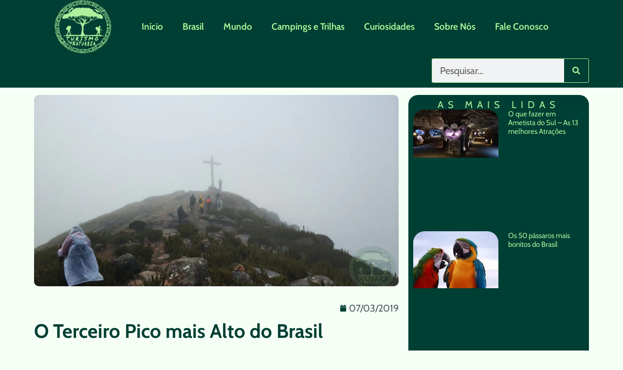

--- FILE ---
content_type: text/html; charset=UTF-8
request_url: https://turismodenatureza.com.br/como-chegar-pico-da-bandeira/
body_size: 47901
content:
<!doctype html><html lang="pt-BR"><head><script data-no-optimize="1">var litespeed_docref=sessionStorage.getItem("litespeed_docref");litespeed_docref&&(Object.defineProperty(document,"referrer",{get:function(){return litespeed_docref}}),sessionStorage.removeItem("litespeed_docref"));</script> <meta charset="UTF-8"><meta name="viewport" content="width=device-width, initial-scale=1"><link rel="profile" href="https://gmpg.org/xfn/11"><meta name='robots' content='index, follow, max-image-preview:large, max-snippet:-1, max-video-preview:-1' /><title>Como Chegar ao Pico da Bandeira? &#187; Turismo de Natureza</title><meta name="description" content="Saiba como chegar ao Pico da Bandeira no Parque Nacional do Caparaó pela Vertente Mineira: Trilha Tronqueira – Terreirão - Pico da Bandeira." /><link rel="canonical" href="https://turismodenatureza.com.br/como-chegar-pico-da-bandeira/" /><meta property="og:locale" content="pt_BR" /><meta property="og:type" content="article" /><meta property="og:title" content="Como Chegar ao Pico da Bandeira? &#187; Turismo de Natureza" /><meta property="og:description" content="Saiba como chegar ao Pico da Bandeira no Parque Nacional do Caparaó pela Vertente Mineira: Trilha Tronqueira – Terreirão - Pico da Bandeira." /><meta property="og:url" content="https://turismodenatureza.com.br/como-chegar-pico-da-bandeira/" /><meta property="og:site_name" content="Turismo de Natureza" /><meta property="article:publisher" content="https://www.facebook.com/turismodenatureza2/" /><meta property="article:published_time" content="2019-03-07T15:43:31+00:00" /><meta property="article:modified_time" content="2024-07-13T20:58:52+00:00" /><meta property="og:image" content="https://turismodenatureza.com.br/wp-content/uploads/2019/03/como-chegar-pico-da-bandeira.jpg" /><meta property="og:image:width" content="1365" /><meta property="og:image:height" content="768" /><meta property="og:image:type" content="image/jpeg" /><meta name="author" content="Turismo de Natureza" /><meta name="twitter:card" content="summary_large_image" /><meta name="twitter:label1" content="Escrito por" /><meta name="twitter:data1" content="Turismo de Natureza" /><meta name="twitter:label2" content="Est. tempo de leitura" /><meta name="twitter:data2" content="7 minutos" /> <script type="application/ld+json" class="yoast-schema-graph">{"@context":"https://schema.org","@graph":[{"@type":"Article","@id":"https://turismodenatureza.com.br/como-chegar-pico-da-bandeira/#article","isPartOf":{"@id":"https://turismodenatureza.com.br/como-chegar-pico-da-bandeira/"},"author":{"name":"Turismo de Natureza","@id":"https://turismodenatureza.com.br/#/schema/person/037180713deeba54f76fbae43f0cc6bd"},"headline":"Como Chegar ao Pico da Bandeira?","datePublished":"2019-03-07T15:43:31+00:00","dateModified":"2024-07-13T20:58:52+00:00","mainEntityOfPage":{"@id":"https://turismodenatureza.com.br/como-chegar-pico-da-bandeira/"},"wordCount":1021,"commentCount":0,"publisher":{"@id":"https://turismodenatureza.com.br/#organization"},"image":{"@id":"https://turismodenatureza.com.br/como-chegar-pico-da-bandeira/#primaryimage"},"thumbnailUrl":"https://turismodenatureza.com.br/wp-content/uploads/2019/03/como-chegar-pico-da-bandeira.jpg","keywords":["Parque Nacional do Caparaó","pico da bandeira"],"articleSection":["Minas Gerais"],"inLanguage":"pt-BR","potentialAction":[{"@type":"CommentAction","name":"Comment","target":["https://turismodenatureza.com.br/como-chegar-pico-da-bandeira/#respond"]}]},{"@type":"WebPage","@id":"https://turismodenatureza.com.br/como-chegar-pico-da-bandeira/","url":"https://turismodenatureza.com.br/como-chegar-pico-da-bandeira/","name":"Como Chegar ao Pico da Bandeira? &#187; Turismo de Natureza","isPartOf":{"@id":"https://turismodenatureza.com.br/#website"},"primaryImageOfPage":{"@id":"https://turismodenatureza.com.br/como-chegar-pico-da-bandeira/#primaryimage"},"image":{"@id":"https://turismodenatureza.com.br/como-chegar-pico-da-bandeira/#primaryimage"},"thumbnailUrl":"https://turismodenatureza.com.br/wp-content/uploads/2019/03/como-chegar-pico-da-bandeira.jpg","datePublished":"2019-03-07T15:43:31+00:00","dateModified":"2024-07-13T20:58:52+00:00","description":"Saiba como chegar ao Pico da Bandeira no Parque Nacional do Caparaó pela Vertente Mineira: Trilha Tronqueira – Terreirão - Pico da Bandeira.","breadcrumb":{"@id":"https://turismodenatureza.com.br/como-chegar-pico-da-bandeira/#breadcrumb"},"inLanguage":"pt-BR","potentialAction":[{"@type":"ReadAction","target":["https://turismodenatureza.com.br/como-chegar-pico-da-bandeira/"]}]},{"@type":"ImageObject","inLanguage":"pt-BR","@id":"https://turismodenatureza.com.br/como-chegar-pico-da-bandeira/#primaryimage","url":"https://turismodenatureza.com.br/wp-content/uploads/2019/03/como-chegar-pico-da-bandeira.jpg","contentUrl":"https://turismodenatureza.com.br/wp-content/uploads/2019/03/como-chegar-pico-da-bandeira.jpg","width":1365,"height":768,"caption":"Como chegar no Pico da Bandeira"},{"@type":"BreadcrumbList","@id":"https://turismodenatureza.com.br/como-chegar-pico-da-bandeira/#breadcrumb","itemListElement":[{"@type":"ListItem","position":1,"name":"Início","item":"https://turismodenatureza.com.br/"},{"@type":"ListItem","position":2,"name":"Como Chegar ao Pico da Bandeira?"}]},{"@type":"WebSite","@id":"https://turismodenatureza.com.br/#website","url":"https://turismodenatureza.com.br/","name":"Turismo de Natureza","description":"Lugares Para Viajar E Curtir A Natureza","publisher":{"@id":"https://turismodenatureza.com.br/#organization"},"potentialAction":[{"@type":"SearchAction","target":{"@type":"EntryPoint","urlTemplate":"https://turismodenatureza.com.br/?s={search_term_string}"},"query-input":{"@type":"PropertyValueSpecification","valueRequired":true,"valueName":"search_term_string"}}],"inLanguage":"pt-BR"},{"@type":"Organization","@id":"https://turismodenatureza.com.br/#organization","name":"Turismo de Natureza","url":"https://turismodenatureza.com.br/","logo":{"@type":"ImageObject","inLanguage":"pt-BR","@id":"https://turismodenatureza.com.br/#/schema/logo/image/","url":"https://turismodenatureza.com.br/wp-content/uploads/2020/07/turismo-de-natureza.png","contentUrl":"https://turismodenatureza.com.br/wp-content/uploads/2020/07/turismo-de-natureza.png","width":720,"height":681,"caption":"Turismo de Natureza"},"image":{"@id":"https://turismodenatureza.com.br/#/schema/logo/image/"},"sameAs":["https://www.facebook.com/turismodenatureza2/","https://www.instagram.com/turismodenatureza/","https://br.pinterest.com/turismodenaturezaoficial/"]},{"@type":"Person","@id":"https://turismodenatureza.com.br/#/schema/person/037180713deeba54f76fbae43f0cc6bd","name":"Turismo de Natureza","image":{"@type":"ImageObject","inLanguage":"pt-BR","@id":"https://turismodenatureza.com.br/#/schema/person/image/","url":"https://secure.gravatar.com/avatar/45047046a9c607a6dd2e751f532a0e0c953e0edbb798adaaad5a9f1c1376b7aa?s=96&d=mm&r=g","contentUrl":"https://secure.gravatar.com/avatar/45047046a9c607a6dd2e751f532a0e0c953e0edbb798adaaad5a9f1c1376b7aa?s=96&d=mm&r=g","caption":"Turismo de Natureza"}}]}</script> <link rel="alternate" type="application/rss+xml" title="Feed para Turismo de Natureza &raquo;" href="https://turismodenatureza.com.br/feed/" /><link rel="alternate" type="application/rss+xml" title="Feed de comentários para Turismo de Natureza &raquo;" href="https://turismodenatureza.com.br/comments/feed/" /><link rel="alternate" type="application/rss+xml" title="Feed de comentários para Turismo de Natureza &raquo; Como Chegar ao Pico da Bandeira?" href="https://turismodenatureza.com.br/como-chegar-pico-da-bandeira/feed/" /><link rel="alternate" title="oEmbed (JSON)" type="application/json+oembed" href="https://turismodenatureza.com.br/wp-json/oembed/1.0/embed?url=https%3A%2F%2Fturismodenatureza.com.br%2Fcomo-chegar-pico-da-bandeira%2F" /><link rel="alternate" title="oEmbed (XML)" type="text/xml+oembed" href="https://turismodenatureza.com.br/wp-json/oembed/1.0/embed?url=https%3A%2F%2Fturismodenatureza.com.br%2Fcomo-chegar-pico-da-bandeira%2F&#038;format=xml" /><link data-optimized="2" rel="stylesheet" href="https://turismodenatureza.com.br/wp-content/litespeed/css/6285051deacfbe33b8724105178bbe28.css?ver=9f788" /><style id='wp-block-image-inline-css'>.wp-block-image>a,.wp-block-image>figure>a{display:inline-block}.wp-block-image img{box-sizing:border-box;height:auto;max-width:100%;vertical-align:bottom}@media not (prefers-reduced-motion){.wp-block-image img.hide{visibility:hidden}.wp-block-image img.show{animation:show-content-image .4s}}.wp-block-image[style*=border-radius] img,.wp-block-image[style*=border-radius]>a{border-radius:inherit}.wp-block-image.has-custom-border img{box-sizing:border-box}.wp-block-image.aligncenter{text-align:center}.wp-block-image.alignfull>a,.wp-block-image.alignwide>a{width:100%}.wp-block-image.alignfull img,.wp-block-image.alignwide img{height:auto;width:100%}.wp-block-image .aligncenter,.wp-block-image .alignleft,.wp-block-image .alignright,.wp-block-image.aligncenter,.wp-block-image.alignleft,.wp-block-image.alignright{display:table}.wp-block-image .aligncenter>figcaption,.wp-block-image .alignleft>figcaption,.wp-block-image .alignright>figcaption,.wp-block-image.aligncenter>figcaption,.wp-block-image.alignleft>figcaption,.wp-block-image.alignright>figcaption{caption-side:bottom;display:table-caption}.wp-block-image .alignleft{float:left;margin:.5em 1em .5em 0}.wp-block-image .alignright{float:right;margin:.5em 0 .5em 1em}.wp-block-image .aligncenter{margin-left:auto;margin-right:auto}.wp-block-image :where(figcaption){margin-bottom:1em;margin-top:.5em}.wp-block-image.is-style-circle-mask img{border-radius:9999px}@supports ((-webkit-mask-image:none) or (mask-image:none)) or (-webkit-mask-image:none){.wp-block-image.is-style-circle-mask img{border-radius:0;-webkit-mask-image:url('data:image/svg+xml;utf8,<svg viewBox="0 0 100 100" xmlns="http://www.w3.org/2000/svg"><circle cx="50" cy="50" r="50"/></svg>');mask-image:url('data:image/svg+xml;utf8,<svg viewBox="0 0 100 100" xmlns="http://www.w3.org/2000/svg"><circle cx="50" cy="50" r="50"/></svg>');mask-mode:alpha;-webkit-mask-position:center;mask-position:center;-webkit-mask-repeat:no-repeat;mask-repeat:no-repeat;-webkit-mask-size:contain;mask-size:contain}}:root :where(.wp-block-image.is-style-rounded img,.wp-block-image .is-style-rounded img){border-radius:9999px}.wp-block-image figure{margin:0}.wp-lightbox-container{display:flex;flex-direction:column;position:relative}.wp-lightbox-container img{cursor:zoom-in}.wp-lightbox-container img:hover+button{opacity:1}.wp-lightbox-container button{align-items:center;backdrop-filter:blur(16px) saturate(180%);background-color:#5a5a5a40;border:none;border-radius:4px;cursor:zoom-in;display:flex;height:20px;justify-content:center;opacity:0;padding:0;position:absolute;right:16px;text-align:center;top:16px;width:20px;z-index:100}@media not (prefers-reduced-motion){.wp-lightbox-container button{transition:opacity .2s ease}}.wp-lightbox-container button:focus-visible{outline:3px auto #5a5a5a40;outline:3px auto -webkit-focus-ring-color;outline-offset:3px}.wp-lightbox-container button:hover{cursor:pointer;opacity:1}.wp-lightbox-container button:focus{opacity:1}.wp-lightbox-container button:focus,.wp-lightbox-container button:hover,.wp-lightbox-container button:not(:hover):not(:active):not(.has-background){background-color:#5a5a5a40;border:none}.wp-lightbox-overlay{box-sizing:border-box;cursor:zoom-out;height:100vh;left:0;overflow:hidden;position:fixed;top:0;visibility:hidden;width:100%;z-index:100000}.wp-lightbox-overlay .close-button{align-items:center;cursor:pointer;display:flex;justify-content:center;min-height:40px;min-width:40px;padding:0;position:absolute;right:calc(env(safe-area-inset-right) + 16px);top:calc(env(safe-area-inset-top) + 16px);z-index:5000000}.wp-lightbox-overlay .close-button:focus,.wp-lightbox-overlay .close-button:hover,.wp-lightbox-overlay .close-button:not(:hover):not(:active):not(.has-background){background:none;border:none}.wp-lightbox-overlay .lightbox-image-container{height:var(--wp--lightbox-container-height);left:50%;overflow:hidden;position:absolute;top:50%;transform:translate(-50%,-50%);transform-origin:top left;width:var(--wp--lightbox-container-width);z-index:9999999999}.wp-lightbox-overlay .wp-block-image{align-items:center;box-sizing:border-box;display:flex;height:100%;justify-content:center;margin:0;position:relative;transform-origin:0 0;width:100%;z-index:3000000}.wp-lightbox-overlay .wp-block-image img{height:var(--wp--lightbox-image-height);min-height:var(--wp--lightbox-image-height);min-width:var(--wp--lightbox-image-width);width:var(--wp--lightbox-image-width)}.wp-lightbox-overlay .wp-block-image figcaption{display:none}.wp-lightbox-overlay button{background:none;border:none}.wp-lightbox-overlay .scrim{background-color:#fff;height:100%;opacity:.9;position:absolute;width:100%;z-index:2000000}.wp-lightbox-overlay.active{visibility:visible}@media not (prefers-reduced-motion){.wp-lightbox-overlay.active{animation:turn-on-visibility .25s both}.wp-lightbox-overlay.active img{animation:turn-on-visibility .35s both}.wp-lightbox-overlay.show-closing-animation:not(.active){animation:turn-off-visibility .35s both}.wp-lightbox-overlay.show-closing-animation:not(.active) img{animation:turn-off-visibility .25s both}.wp-lightbox-overlay.zoom.active{animation:none;opacity:1;visibility:visible}.wp-lightbox-overlay.zoom.active .lightbox-image-container{animation:lightbox-zoom-in .4s}.wp-lightbox-overlay.zoom.active .lightbox-image-container img{animation:none}.wp-lightbox-overlay.zoom.active .scrim{animation:turn-on-visibility .4s forwards}.wp-lightbox-overlay.zoom.show-closing-animation:not(.active){animation:none}.wp-lightbox-overlay.zoom.show-closing-animation:not(.active) .lightbox-image-container{animation:lightbox-zoom-out .4s}.wp-lightbox-overlay.zoom.show-closing-animation:not(.active) .lightbox-image-container img{animation:none}.wp-lightbox-overlay.zoom.show-closing-animation:not(.active) .scrim{animation:turn-off-visibility .4s forwards}}@keyframes show-content-image{0%{visibility:hidden}99%{visibility:hidden}to{visibility:visible}}@keyframes turn-on-visibility{0%{opacity:0}to{opacity:1}}@keyframes turn-off-visibility{0%{opacity:1;visibility:visible}99%{opacity:0;visibility:visible}to{opacity:0;visibility:hidden}}@keyframes lightbox-zoom-in{0%{transform:translate(calc((-100vw + var(--wp--lightbox-scrollbar-width))/2 + var(--wp--lightbox-initial-left-position)),calc(-50vh + var(--wp--lightbox-initial-top-position))) scale(var(--wp--lightbox-scale))}to{transform:translate(-50%,-50%) scale(1)}}@keyframes lightbox-zoom-out{0%{transform:translate(-50%,-50%) scale(1);visibility:visible}99%{visibility:visible}to{transform:translate(calc((-100vw + var(--wp--lightbox-scrollbar-width))/2 + var(--wp--lightbox-initial-left-position)),calc(-50vh + var(--wp--lightbox-initial-top-position))) scale(var(--wp--lightbox-scale));visibility:hidden}}
/*# sourceURL=https://turismodenatureza.com.br/wp-includes/blocks/image/style.min.css */</style> <script type="litespeed/javascript" data-src="https://turismodenatureza.com.br/wp-includes/js/jquery/jquery.min.js?ver=3.7.1" id="jquery-core-js"></script> <link rel="https://api.w.org/" href="https://turismodenatureza.com.br/wp-json/" /><link rel="alternate" title="JSON" type="application/json" href="https://turismodenatureza.com.br/wp-json/wp/v2/posts/1611" /><link rel="EditURI" type="application/rsd+xml" title="RSD" href="https://turismodenatureza.com.br/xmlrpc.php?rsd" /><meta name="generator" content="WordPress 6.9" /><link rel='shortlink' href='https://turismodenatureza.com.br/?p=1611' />
 <script type="litespeed/javascript">(function(w,d,s,l,i){w[l]=w[l]||[];w[l].push({'gtm.start':new Date().getTime(),event:'gtm.js'});var f=d.getElementsByTagName(s)[0],j=d.createElement(s),dl=l!='dataLayer'?'&l='+l:'';j.async=!0;j.src='https://www.googletagmanager.com/gtm.js?id='+i+dl;f.parentNode.insertBefore(j,f)})(window,document,'script','dataLayer','GTM-MFC375P')</script> <meta name="generator" content="Elementor 3.32.5; features: e_font_icon_svg, additional_custom_breakpoints; settings: css_print_method-external, google_font-enabled, font_display-auto"> <script  type="litespeed/javascript" data-src="https://pagead2.googlesyndication.com/pagead/js/adsbygoogle.js?client=ca-pub-6638997182842573" crossorigin="anonymous"></script><link rel="icon" href="https://turismodenatureza.com.br/wp-content/uploads/2020/07/cropped-Turismo-de-Natureza-1-1-32x32.png" sizes="32x32" /><link rel="icon" href="https://turismodenatureza.com.br/wp-content/uploads/2020/07/cropped-Turismo-de-Natureza-1-1-192x192.png" sizes="192x192" /><link rel="apple-touch-icon" href="https://turismodenatureza.com.br/wp-content/uploads/2020/07/cropped-Turismo-de-Natureza-1-1-180x180.png" /><meta name="msapplication-TileImage" content="https://turismodenatureza.com.br/wp-content/uploads/2020/07/cropped-Turismo-de-Natureza-1-1-270x270.png" /></head><body class="wp-singular post-template-default single single-post postid-1611 single-format-standard wp-custom-logo wp-embed-responsive wp-theme-hello-elementor wp-child-theme-hello-theme-child-master hello-elementor-default elementor-default elementor-template-full-width elementor-kit-4847 aa-prefix-turis- elementor-page-4890"><a class="skip-link screen-reader-text" href="#content">Ir para o conteúdo</a><header data-elementor-type="header" data-elementor-id="6569" class="elementor elementor-6569 elementor-location-header" data-elementor-post-type="elementor_library"><div class="elementor-element elementor-element-24d6026e e-flex e-con-boxed e-con e-parent" data-id="24d6026e" data-element_type="container" id="header" data-settings="{&quot;sticky&quot;:&quot;top&quot;,&quot;sticky_effects_offset&quot;:100,&quot;background_background&quot;:&quot;classic&quot;,&quot;sticky_on&quot;:[&quot;desktop&quot;,&quot;tablet&quot;,&quot;mobile&quot;],&quot;sticky_offset&quot;:0,&quot;sticky_anchor_link_offset&quot;:0}"><div class="e-con-inner"><div class="elementor-element elementor-element-3ad53714 logo elementor-widget__width-initial elementor-widget-mobile__width-initial elementor-widget elementor-widget-image" data-id="3ad53714" data-element_type="widget" data-widget_type="image.default"><div class="elementor-widget-container">
<a href="https://turismodenatureza.com.br/">
<picture><source srcset="https://turismodenatureza.com.br/wp-content/webp-express/webp-images/uploads/2020/07/turismo-de-natureza.png.webp 720w, https://turismodenatureza.com.br/wp-content/webp-express/webp-images/uploads/2020/07/turismo-de-natureza-300x284.png.webp 300w" sizes="(max-width: 720px) 100vw, 720px" type="image/webp"><img data-lazyloaded="1" src="[data-uri]" loading="lazy" width="720" height="681" data-src="https://turismodenatureza.com.br/wp-content/uploads/2020/07/turismo-de-natureza.png" class="attachment-medium_large size-medium_large wp-image-5053 webpexpress-processed" alt="turismo de natureza" data-srcset="https://turismodenatureza.com.br/wp-content/uploads/2020/07/turismo-de-natureza.png 720w, https://turismodenatureza.com.br/wp-content/uploads/2020/07/turismo-de-natureza-300x284.png 300w" data-sizes="(max-width: 720px) 100vw, 720px"></picture>								</a></div></div><div class="elementor-element elementor-element-3a821e1a elementor-nav-menu--stretch elementor-widget-mobile__width-initial roblox elementor-widget__width-initial elementor-nav-menu__align-start elementor-nav-menu--dropdown-tablet elementor-nav-menu__text-align-aside elementor-nav-menu--toggle elementor-nav-menu--burger elementor-widget elementor-widget-nav-menu" data-id="3a821e1a" data-element_type="widget" data-settings="{&quot;full_width&quot;:&quot;stretch&quot;,&quot;layout&quot;:&quot;horizontal&quot;,&quot;submenu_icon&quot;:{&quot;value&quot;:&quot;&lt;svg aria-hidden=\&quot;true\&quot; class=\&quot;e-font-icon-svg e-fas-caret-down\&quot; viewBox=\&quot;0 0 320 512\&quot; xmlns=\&quot;http:\/\/www.w3.org\/2000\/svg\&quot;&gt;&lt;path d=\&quot;M31.3 192h257.3c17.8 0 26.7 21.5 14.1 34.1L174.1 354.8c-7.8 7.8-20.5 7.8-28.3 0L17.2 226.1C4.6 213.5 13.5 192 31.3 192z\&quot;&gt;&lt;\/path&gt;&lt;\/svg&gt;&quot;,&quot;library&quot;:&quot;fa-solid&quot;},&quot;toggle&quot;:&quot;burger&quot;}" data-widget_type="nav-menu.default"><div class="elementor-widget-container"><nav aria-label="Menu" class="elementor-nav-menu--main elementor-nav-menu__container elementor-nav-menu--layout-horizontal e--pointer-text e--animation-grow"><ul id="menu-1-3a821e1a" class="elementor-nav-menu"><li class="menu-item menu-item-type-post_type menu-item-object-page menu-item-home menu-item-10298"><a href="https://turismodenatureza.com.br/" class="elementor-item">Início</a></li><li class="menu-item menu-item-type-custom menu-item-object-custom menu-item-has-children menu-item-4791"><a class="elementor-item">Brasil</a><ul class="sub-menu elementor-nav-menu--dropdown"><li class="menu-item menu-item-type-taxonomy menu-item-object-category menu-item-has-children menu-item-4768"><a href="https://turismodenatureza.com.br/categorias/norte/" class="elementor-sub-item">Norte</a><ul class="sub-menu elementor-nav-menu--dropdown"><li class="menu-item menu-item-type-taxonomy menu-item-object-category menu-item-4769"><a href="https://turismodenatureza.com.br/categorias/norte/acre/" class="elementor-sub-item">Acre</a></li><li class="menu-item menu-item-type-taxonomy menu-item-object-category menu-item-4770"><a href="https://turismodenatureza.com.br/categorias/norte/amapa/" class="elementor-sub-item">Amapá</a></li><li class="menu-item menu-item-type-taxonomy menu-item-object-category menu-item-4771"><a href="https://turismodenatureza.com.br/categorias/norte/amazonas/" class="elementor-sub-item">Amazonas</a></li><li class="menu-item menu-item-type-taxonomy menu-item-object-category menu-item-4772"><a href="https://turismodenatureza.com.br/categorias/norte/para/" class="elementor-sub-item">Pará</a></li><li class="menu-item menu-item-type-taxonomy menu-item-object-category menu-item-6439"><a href="https://turismodenatureza.com.br/categorias/norte/rondonia/" class="elementor-sub-item">Rondônia</a></li><li class="menu-item menu-item-type-taxonomy menu-item-object-category menu-item-4774"><a href="https://turismodenatureza.com.br/categorias/norte/roraima/" class="elementor-sub-item">Roraima</a></li><li class="menu-item menu-item-type-taxonomy menu-item-object-category menu-item-4775"><a href="https://turismodenatureza.com.br/categorias/norte/tocantins/" class="elementor-sub-item">Tocantins</a></li></ul></li><li class="menu-item menu-item-type-taxonomy menu-item-object-category menu-item-has-children menu-item-4758"><a href="https://turismodenatureza.com.br/categorias/nordeste/" class="elementor-sub-item">Nordeste</a><ul class="sub-menu elementor-nav-menu--dropdown"><li class="menu-item menu-item-type-taxonomy menu-item-object-category menu-item-4759"><a href="https://turismodenatureza.com.br/categorias/nordeste/alagoas/" class="elementor-sub-item">Alagoas</a></li><li class="menu-item menu-item-type-taxonomy menu-item-object-category menu-item-4760"><a href="https://turismodenatureza.com.br/categorias/nordeste/bahia/" class="elementor-sub-item">Bahia</a></li><li class="menu-item menu-item-type-taxonomy menu-item-object-category menu-item-4761"><a href="https://turismodenatureza.com.br/categorias/nordeste/ceara/" class="elementor-sub-item">Ceará</a></li><li class="menu-item menu-item-type-taxonomy menu-item-object-category menu-item-4762"><a href="https://turismodenatureza.com.br/categorias/nordeste/maranhao/" class="elementor-sub-item">Maranhão</a></li><li class="menu-item menu-item-type-taxonomy menu-item-object-category menu-item-4763"><a href="https://turismodenatureza.com.br/categorias/nordeste/paraiba/" class="elementor-sub-item">Paraíba</a></li><li class="menu-item menu-item-type-taxonomy menu-item-object-category menu-item-4764"><a href="https://turismodenatureza.com.br/categorias/nordeste/pernambuco/" class="elementor-sub-item">Pernambuco</a></li><li class="menu-item menu-item-type-taxonomy menu-item-object-category menu-item-4765"><a href="https://turismodenatureza.com.br/categorias/nordeste/piaui/" class="elementor-sub-item">Piauí</a></li><li class="menu-item menu-item-type-taxonomy menu-item-object-category menu-item-4766"><a href="https://turismodenatureza.com.br/categorias/nordeste/rio-grande-do-norte/" class="elementor-sub-item">Rio Grande do Norte</a></li><li class="menu-item menu-item-type-taxonomy menu-item-object-category menu-item-4767"><a href="https://turismodenatureza.com.br/categorias/nordeste/sergipe/" class="elementor-sub-item">Sergipe</a></li></ul></li><li class="menu-item menu-item-type-taxonomy menu-item-object-category menu-item-has-children menu-item-4753"><a href="https://turismodenatureza.com.br/categorias/centro-oeste/" class="elementor-sub-item">Centro-Oeste</a><ul class="sub-menu elementor-nav-menu--dropdown"><li class="menu-item menu-item-type-taxonomy menu-item-object-category menu-item-4754"><a href="https://turismodenatureza.com.br/categorias/centro-oeste/goias/" class="elementor-sub-item">Goiás</a></li><li class="menu-item menu-item-type-taxonomy menu-item-object-category menu-item-4755"><a href="https://turismodenatureza.com.br/categorias/centro-oeste/mato-grosso/" class="elementor-sub-item">Mato Grosso</a></li><li class="menu-item menu-item-type-taxonomy menu-item-object-category menu-item-4756"><a href="https://turismodenatureza.com.br/categorias/centro-oeste/mato-grosso-do-sul/" class="elementor-sub-item">Mato Grosso do Sul</a></li></ul></li><li class="menu-item menu-item-type-taxonomy menu-item-object-category current-post-ancestor menu-item-has-children menu-item-4778"><a href="https://turismodenatureza.com.br/categorias/sudeste/" class="elementor-sub-item">Sudeste</a><ul class="sub-menu elementor-nav-menu--dropdown"><li class="menu-item menu-item-type-taxonomy menu-item-object-category menu-item-4779"><a href="https://turismodenatureza.com.br/categorias/sudeste/espirito-santo/" class="elementor-sub-item">Espírito Santo</a></li><li class="menu-item menu-item-type-taxonomy menu-item-object-category current-post-ancestor current-menu-parent current-post-parent menu-item-4780"><a href="https://turismodenatureza.com.br/categorias/sudeste/minas-gerais/" class="elementor-sub-item">Minas Gerais</a></li><li class="menu-item menu-item-type-taxonomy menu-item-object-category menu-item-4781"><a href="https://turismodenatureza.com.br/categorias/sudeste/rio-de-janeiro/" class="elementor-sub-item">Rio de Janeiro</a></li><li class="menu-item menu-item-type-taxonomy menu-item-object-category menu-item-4782"><a href="https://turismodenatureza.com.br/categorias/sudeste/sao-paulo/" class="elementor-sub-item">São Paulo</a></li></ul></li><li class="menu-item menu-item-type-taxonomy menu-item-object-category menu-item-has-children menu-item-4783"><a href="https://turismodenatureza.com.br/categorias/sul/" class="elementor-sub-item">Sul</a><ul class="sub-menu elementor-nav-menu--dropdown"><li class="menu-item menu-item-type-taxonomy menu-item-object-category menu-item-4784"><a href="https://turismodenatureza.com.br/categorias/sul/parana/" class="elementor-sub-item">Paraná</a></li><li class="menu-item menu-item-type-taxonomy menu-item-object-category menu-item-4786"><a href="https://turismodenatureza.com.br/categorias/sul/santa-catarina/" class="elementor-sub-item">Santa Catarina</a></li><li class="menu-item menu-item-type-taxonomy menu-item-object-category menu-item-4785"><a href="https://turismodenatureza.com.br/categorias/sul/rio-grande-do-sul/" class="elementor-sub-item">Rio Grande do Sul</a></li></ul></li></ul></li><li class="menu-item menu-item-type-custom menu-item-object-custom menu-item-has-children menu-item-4792"><a class="elementor-item">Mundo</a><ul class="sub-menu elementor-nav-menu--dropdown"><li class="menu-item menu-item-type-taxonomy menu-item-object-category menu-item-4750"><a href="https://turismodenatureza.com.br/categorias/america/" class="elementor-sub-item">América</a></li><li class="menu-item menu-item-type-taxonomy menu-item-object-category menu-item-6720"><a href="https://turismodenatureza.com.br/categorias/asia/" class="elementor-sub-item">Ásia</a></li><li class="menu-item menu-item-type-taxonomy menu-item-object-category menu-item-4776"><a href="https://turismodenatureza.com.br/categorias/oceania/" class="elementor-sub-item">Oceania</a></li></ul></li><li class="menu-item menu-item-type-taxonomy menu-item-object-category menu-item-4752"><a href="https://turismodenatureza.com.br/categorias/campings-e-trilhas/" class="elementor-item">Campings e Trilhas</a></li><li class="menu-item menu-item-type-taxonomy menu-item-object-category menu-item-16396"><a href="https://turismodenatureza.com.br/categorias/curiosidades/" class="elementor-item">Curiosidades</a></li><li class="menu-item menu-item-type-post_type menu-item-object-page menu-item-4789"><a href="https://turismodenatureza.com.br/sobre-nos/" class="elementor-item">Sobre Nós</a></li><li class="menu-item menu-item-type-post_type menu-item-object-page menu-item-4790"><a href="https://turismodenatureza.com.br/faleconosco/" class="elementor-item">Fale Conosco</a></li></ul></nav><div class="elementor-menu-toggle" role="button" tabindex="0" aria-label="Alternar menu" aria-expanded="false">
<svg aria-hidden="true" role="presentation" class="elementor-menu-toggle__icon--open e-font-icon-svg e-eicon-menu-bar" viewBox="0 0 1000 1000" xmlns="http://www.w3.org/2000/svg"><path d="M104 333H896C929 333 958 304 958 271S929 208 896 208H104C71 208 42 237 42 271S71 333 104 333ZM104 583H896C929 583 958 554 958 521S929 458 896 458H104C71 458 42 487 42 521S71 583 104 583ZM104 833H896C929 833 958 804 958 771S929 708 896 708H104C71 708 42 737 42 771S71 833 104 833Z"></path></svg><svg aria-hidden="true" role="presentation" class="elementor-menu-toggle__icon--close e-font-icon-svg e-eicon-close" viewBox="0 0 1000 1000" xmlns="http://www.w3.org/2000/svg"><path d="M742 167L500 408 258 167C246 154 233 150 217 150 196 150 179 158 167 167 154 179 150 196 150 212 150 229 154 242 171 254L408 500 167 742C138 771 138 800 167 829 196 858 225 858 254 829L496 587 738 829C750 842 767 846 783 846 800 846 817 842 829 829 842 817 846 804 846 783 846 767 842 750 829 737L588 500 833 258C863 229 863 200 833 171 804 137 775 137 742 167Z"></path></svg></div><nav class="elementor-nav-menu--dropdown elementor-nav-menu__container" aria-hidden="true"><ul id="menu-2-3a821e1a" class="elementor-nav-menu"><li class="menu-item menu-item-type-post_type menu-item-object-page menu-item-home menu-item-10298"><a href="https://turismodenatureza.com.br/" class="elementor-item" tabindex="-1">Início</a></li><li class="menu-item menu-item-type-custom menu-item-object-custom menu-item-has-children menu-item-4791"><a class="elementor-item" tabindex="-1">Brasil</a><ul class="sub-menu elementor-nav-menu--dropdown"><li class="menu-item menu-item-type-taxonomy menu-item-object-category menu-item-has-children menu-item-4768"><a href="https://turismodenatureza.com.br/categorias/norte/" class="elementor-sub-item" tabindex="-1">Norte</a><ul class="sub-menu elementor-nav-menu--dropdown"><li class="menu-item menu-item-type-taxonomy menu-item-object-category menu-item-4769"><a href="https://turismodenatureza.com.br/categorias/norte/acre/" class="elementor-sub-item" tabindex="-1">Acre</a></li><li class="menu-item menu-item-type-taxonomy menu-item-object-category menu-item-4770"><a href="https://turismodenatureza.com.br/categorias/norte/amapa/" class="elementor-sub-item" tabindex="-1">Amapá</a></li><li class="menu-item menu-item-type-taxonomy menu-item-object-category menu-item-4771"><a href="https://turismodenatureza.com.br/categorias/norte/amazonas/" class="elementor-sub-item" tabindex="-1">Amazonas</a></li><li class="menu-item menu-item-type-taxonomy menu-item-object-category menu-item-4772"><a href="https://turismodenatureza.com.br/categorias/norte/para/" class="elementor-sub-item" tabindex="-1">Pará</a></li><li class="menu-item menu-item-type-taxonomy menu-item-object-category menu-item-6439"><a href="https://turismodenatureza.com.br/categorias/norte/rondonia/" class="elementor-sub-item" tabindex="-1">Rondônia</a></li><li class="menu-item menu-item-type-taxonomy menu-item-object-category menu-item-4774"><a href="https://turismodenatureza.com.br/categorias/norte/roraima/" class="elementor-sub-item" tabindex="-1">Roraima</a></li><li class="menu-item menu-item-type-taxonomy menu-item-object-category menu-item-4775"><a href="https://turismodenatureza.com.br/categorias/norte/tocantins/" class="elementor-sub-item" tabindex="-1">Tocantins</a></li></ul></li><li class="menu-item menu-item-type-taxonomy menu-item-object-category menu-item-has-children menu-item-4758"><a href="https://turismodenatureza.com.br/categorias/nordeste/" class="elementor-sub-item" tabindex="-1">Nordeste</a><ul class="sub-menu elementor-nav-menu--dropdown"><li class="menu-item menu-item-type-taxonomy menu-item-object-category menu-item-4759"><a href="https://turismodenatureza.com.br/categorias/nordeste/alagoas/" class="elementor-sub-item" tabindex="-1">Alagoas</a></li><li class="menu-item menu-item-type-taxonomy menu-item-object-category menu-item-4760"><a href="https://turismodenatureza.com.br/categorias/nordeste/bahia/" class="elementor-sub-item" tabindex="-1">Bahia</a></li><li class="menu-item menu-item-type-taxonomy menu-item-object-category menu-item-4761"><a href="https://turismodenatureza.com.br/categorias/nordeste/ceara/" class="elementor-sub-item" tabindex="-1">Ceará</a></li><li class="menu-item menu-item-type-taxonomy menu-item-object-category menu-item-4762"><a href="https://turismodenatureza.com.br/categorias/nordeste/maranhao/" class="elementor-sub-item" tabindex="-1">Maranhão</a></li><li class="menu-item menu-item-type-taxonomy menu-item-object-category menu-item-4763"><a href="https://turismodenatureza.com.br/categorias/nordeste/paraiba/" class="elementor-sub-item" tabindex="-1">Paraíba</a></li><li class="menu-item menu-item-type-taxonomy menu-item-object-category menu-item-4764"><a href="https://turismodenatureza.com.br/categorias/nordeste/pernambuco/" class="elementor-sub-item" tabindex="-1">Pernambuco</a></li><li class="menu-item menu-item-type-taxonomy menu-item-object-category menu-item-4765"><a href="https://turismodenatureza.com.br/categorias/nordeste/piaui/" class="elementor-sub-item" tabindex="-1">Piauí</a></li><li class="menu-item menu-item-type-taxonomy menu-item-object-category menu-item-4766"><a href="https://turismodenatureza.com.br/categorias/nordeste/rio-grande-do-norte/" class="elementor-sub-item" tabindex="-1">Rio Grande do Norte</a></li><li class="menu-item menu-item-type-taxonomy menu-item-object-category menu-item-4767"><a href="https://turismodenatureza.com.br/categorias/nordeste/sergipe/" class="elementor-sub-item" tabindex="-1">Sergipe</a></li></ul></li><li class="menu-item menu-item-type-taxonomy menu-item-object-category menu-item-has-children menu-item-4753"><a href="https://turismodenatureza.com.br/categorias/centro-oeste/" class="elementor-sub-item" tabindex="-1">Centro-Oeste</a><ul class="sub-menu elementor-nav-menu--dropdown"><li class="menu-item menu-item-type-taxonomy menu-item-object-category menu-item-4754"><a href="https://turismodenatureza.com.br/categorias/centro-oeste/goias/" class="elementor-sub-item" tabindex="-1">Goiás</a></li><li class="menu-item menu-item-type-taxonomy menu-item-object-category menu-item-4755"><a href="https://turismodenatureza.com.br/categorias/centro-oeste/mato-grosso/" class="elementor-sub-item" tabindex="-1">Mato Grosso</a></li><li class="menu-item menu-item-type-taxonomy menu-item-object-category menu-item-4756"><a href="https://turismodenatureza.com.br/categorias/centro-oeste/mato-grosso-do-sul/" class="elementor-sub-item" tabindex="-1">Mato Grosso do Sul</a></li></ul></li><li class="menu-item menu-item-type-taxonomy menu-item-object-category current-post-ancestor menu-item-has-children menu-item-4778"><a href="https://turismodenatureza.com.br/categorias/sudeste/" class="elementor-sub-item" tabindex="-1">Sudeste</a><ul class="sub-menu elementor-nav-menu--dropdown"><li class="menu-item menu-item-type-taxonomy menu-item-object-category menu-item-4779"><a href="https://turismodenatureza.com.br/categorias/sudeste/espirito-santo/" class="elementor-sub-item" tabindex="-1">Espírito Santo</a></li><li class="menu-item menu-item-type-taxonomy menu-item-object-category current-post-ancestor current-menu-parent current-post-parent menu-item-4780"><a href="https://turismodenatureza.com.br/categorias/sudeste/minas-gerais/" class="elementor-sub-item" tabindex="-1">Minas Gerais</a></li><li class="menu-item menu-item-type-taxonomy menu-item-object-category menu-item-4781"><a href="https://turismodenatureza.com.br/categorias/sudeste/rio-de-janeiro/" class="elementor-sub-item" tabindex="-1">Rio de Janeiro</a></li><li class="menu-item menu-item-type-taxonomy menu-item-object-category menu-item-4782"><a href="https://turismodenatureza.com.br/categorias/sudeste/sao-paulo/" class="elementor-sub-item" tabindex="-1">São Paulo</a></li></ul></li><li class="menu-item menu-item-type-taxonomy menu-item-object-category menu-item-has-children menu-item-4783"><a href="https://turismodenatureza.com.br/categorias/sul/" class="elementor-sub-item" tabindex="-1">Sul</a><ul class="sub-menu elementor-nav-menu--dropdown"><li class="menu-item menu-item-type-taxonomy menu-item-object-category menu-item-4784"><a href="https://turismodenatureza.com.br/categorias/sul/parana/" class="elementor-sub-item" tabindex="-1">Paraná</a></li><li class="menu-item menu-item-type-taxonomy menu-item-object-category menu-item-4786"><a href="https://turismodenatureza.com.br/categorias/sul/santa-catarina/" class="elementor-sub-item" tabindex="-1">Santa Catarina</a></li><li class="menu-item menu-item-type-taxonomy menu-item-object-category menu-item-4785"><a href="https://turismodenatureza.com.br/categorias/sul/rio-grande-do-sul/" class="elementor-sub-item" tabindex="-1">Rio Grande do Sul</a></li></ul></li></ul></li><li class="menu-item menu-item-type-custom menu-item-object-custom menu-item-has-children menu-item-4792"><a class="elementor-item" tabindex="-1">Mundo</a><ul class="sub-menu elementor-nav-menu--dropdown"><li class="menu-item menu-item-type-taxonomy menu-item-object-category menu-item-4750"><a href="https://turismodenatureza.com.br/categorias/america/" class="elementor-sub-item" tabindex="-1">América</a></li><li class="menu-item menu-item-type-taxonomy menu-item-object-category menu-item-6720"><a href="https://turismodenatureza.com.br/categorias/asia/" class="elementor-sub-item" tabindex="-1">Ásia</a></li><li class="menu-item menu-item-type-taxonomy menu-item-object-category menu-item-4776"><a href="https://turismodenatureza.com.br/categorias/oceania/" class="elementor-sub-item" tabindex="-1">Oceania</a></li></ul></li><li class="menu-item menu-item-type-taxonomy menu-item-object-category menu-item-4752"><a href="https://turismodenatureza.com.br/categorias/campings-e-trilhas/" class="elementor-item" tabindex="-1">Campings e Trilhas</a></li><li class="menu-item menu-item-type-taxonomy menu-item-object-category menu-item-16396"><a href="https://turismodenatureza.com.br/categorias/curiosidades/" class="elementor-item" tabindex="-1">Curiosidades</a></li><li class="menu-item menu-item-type-post_type menu-item-object-page menu-item-4789"><a href="https://turismodenatureza.com.br/sobre-nos/" class="elementor-item" tabindex="-1">Sobre Nós</a></li><li class="menu-item menu-item-type-post_type menu-item-object-page menu-item-4790"><a href="https://turismodenatureza.com.br/faleconosco/" class="elementor-item" tabindex="-1">Fale Conosco</a></li></ul></nav></div></div></div></div><div class="elementor-element elementor-element-679d148 e-flex e-con-boxed e-con e-parent" data-id="679d148" data-element_type="container" data-settings="{&quot;background_background&quot;:&quot;classic&quot;}"><div class="e-con-inner"><div class="elementor-element elementor-element-697c21f elementor-widget-mobile__width-inherit elementor-search-form--skin-classic elementor-search-form--button-type-icon elementor-search-form--icon-search elementor-widget elementor-widget-search-form" data-id="697c21f" data-element_type="widget" data-settings="{&quot;skin&quot;:&quot;classic&quot;}" data-widget_type="search-form.default"><div class="elementor-widget-container">
<search role="search"><form class="elementor-search-form" action="https://turismodenatureza.com.br" method="get"><div class="elementor-search-form__container">
<label class="elementor-screen-only" for="elementor-search-form-697c21f">Pesquisar</label>
<input id="elementor-search-form-697c21f" placeholder="Pesquisar..." class="elementor-search-form__input" type="search" name="s" value="">
<button class="elementor-search-form__submit" type="submit" aria-label="Pesquisar"><div class="e-font-icon-svg-container"><svg class="fa fa-search e-font-icon-svg e-fas-search" viewBox="0 0 512 512" xmlns="http://www.w3.org/2000/svg"><path d="M505 442.7L405.3 343c-4.5-4.5-10.6-7-17-7H372c27.6-35.3 44-79.7 44-128C416 93.1 322.9 0 208 0S0 93.1 0 208s93.1 208 208 208c48.3 0 92.7-16.4 128-44v16.3c0 6.4 2.5 12.5 7 17l99.7 99.7c9.4 9.4 24.6 9.4 33.9 0l28.3-28.3c9.4-9.4 9.4-24.6.1-34zM208 336c-70.7 0-128-57.2-128-128 0-70.7 57.2-128 128-128 70.7 0 128 57.2 128 128 0 70.7-57.2 128-128 128z"></path></svg></div>													</button></div></form>
</search></div></div></div></div></header><div data-elementor-type="single" data-elementor-id="4890" class="elementor elementor-4890 elementor-location-single post-1611 post type-post status-publish format-standard has-post-thumbnail hentry category-minas-gerais tag-parque-nacional-do-caparao tag-pico-da-bandeira" data-elementor-post-type="elementor_library"><main class="elementor-element elementor-element-03533f5 e-flex e-con-boxed e-con e-parent" data-id="03533f5" data-element_type="container"><div class="e-con-inner"><div class="elementor-element elementor-element-94374b9 e-con-full e-flex e-con e-child" data-id="94374b9" data-element_type="container"><div class="elementor-element elementor-element-a37b1a6 elementor-hidden-desktop elementor-hidden-tablet elementor-widget elementor-widget-theme-post-featured-image elementor-widget-image" data-id="a37b1a6" data-element_type="widget" data-widget_type="theme-post-featured-image.default"><div class="elementor-widget-container">
<picture><source srcset="https://turismodenatureza.com.br/wp-content/webp-express/webp-images/uploads/2019/03/como-chegar-pico-da-bandeira-768x432.jpg.webp 768w, https://turismodenatureza.com.br/wp-content/webp-express/webp-images/uploads/2019/03/como-chegar-pico-da-bandeira-300x169.jpg.webp 300w, https://turismodenatureza.com.br/wp-content/webp-express/webp-images/uploads/2019/03/como-chegar-pico-da-bandeira-1024x576.jpg.webp 1024w, https://turismodenatureza.com.br/wp-content/webp-express/webp-images/uploads/2019/03/como-chegar-pico-da-bandeira.jpg.webp 1365w" sizes="(max-width: 768px) 100vw, 768px" type="image/webp"><img data-lazyloaded="1" src="[data-uri]" loading="lazy" width="768" height="432" data-src="https://turismodenatureza.com.br/wp-content/uploads/2019/03/como-chegar-pico-da-bandeira-768x432.jpg" class="attachment-medium_large size-medium_large wp-image-5710 webpexpress-processed" alt="Como chegar no Pico da Bandeira" data-srcset="https://turismodenatureza.com.br/wp-content/uploads/2019/03/como-chegar-pico-da-bandeira-768x432.jpg 768w, https://turismodenatureza.com.br/wp-content/uploads/2019/03/como-chegar-pico-da-bandeira-300x169.jpg 300w, https://turismodenatureza.com.br/wp-content/uploads/2019/03/como-chegar-pico-da-bandeira-1024x576.jpg 1024w, https://turismodenatureza.com.br/wp-content/uploads/2019/03/como-chegar-pico-da-bandeira.jpg 1365w" data-sizes="(max-width: 768px) 100vw, 768px"></picture></div></div><div class="elementor-element elementor-element-042873e elementor-hidden-mobile elementor-widget elementor-widget-theme-post-featured-image elementor-widget-image" data-id="042873e" data-element_type="widget" data-widget_type="theme-post-featured-image.default"><div class="elementor-widget-container">
<picture><source srcset="https://turismodenatureza.com.br/wp-content/webp-express/webp-images/uploads/2019/03/como-chegar-pico-da-bandeira-1200x630.jpg.webp" type="image/webp"><img data-lazyloaded="1" src="[data-uri]" loading="lazy" width="1200" height="630" data-src="https://turismodenatureza.com.br/wp-content/uploads/2019/03/como-chegar-pico-da-bandeira-1200x630.jpg" class="attachment-TWPX_1200x630 size-TWPX_1200x630 wp-image-5710 webpexpress-processed" alt="Como chegar no Pico da Bandeira"></picture></div></div><div class="elementor-element elementor-element-e57a32c elementor-widget__width-initial elementor-invisible elementor-widget elementor-widget-heading" data-id="e57a32c" data-element_type="widget" data-settings="{&quot;_animation&quot;:&quot;fadeIn&quot;}" data-widget_type="heading.default"><div class="elementor-widget-container"><h2 class="elementor-heading-title elementor-size-default">Como Chegar ao Pico da Bandeira?</h2></div></div><div class="elementor-element elementor-element-f49ad7d elementor-align-right elementor-widget elementor-widget-post-info" data-id="f49ad7d" data-element_type="widget" data-widget_type="post-info.default"><div class="elementor-widget-container"><ul class="elementor-inline-items elementor-icon-list-items elementor-post-info"><li class="elementor-icon-list-item elementor-repeater-item-c8195c7 elementor-inline-item" itemprop="datePublished">
<a href="https://turismodenatureza.com.br/2019/03/07/">
<span class="elementor-icon-list-icon">
<svg aria-hidden="true" class="e-font-icon-svg e-fas-calendar" viewBox="0 0 448 512" xmlns="http://www.w3.org/2000/svg"><path d="M12 192h424c6.6 0 12 5.4 12 12v260c0 26.5-21.5 48-48 48H48c-26.5 0-48-21.5-48-48V204c0-6.6 5.4-12 12-12zm436-44v-36c0-26.5-21.5-48-48-48h-48V12c0-6.6-5.4-12-12-12h-40c-6.6 0-12 5.4-12 12v52H160V12c0-6.6-5.4-12-12-12h-40c-6.6 0-12 5.4-12 12v52H48C21.5 64 0 85.5 0 112v36c0 6.6 5.4 12 12 12h424c6.6 0 12-5.4 12-12z"></path></svg>							</span>
<span class="elementor-icon-list-text elementor-post-info__item elementor-post-info__item--type-date">
<time>07/03/2019</time>					</span>
</a></li></ul></div></div><div class="elementor-element elementor-element-a44259e elementor-widget elementor-widget-theme-post-content" data-id="a44259e" data-element_type="widget" data-widget_type="theme-post-content.default"><div class="elementor-widget-container"><h2 class="wp-block-heading">O Terceiro Pico mais Alto do Brasil</h2><p>O <strong>Pico da Bandeira</strong> está localizado no <strong>Parque Nacional do Caparaó</strong>, na <strong>Serra do Caparaó</strong>, na divisa entre os municípios de <strong>Ibitirama</strong>, <strong>Espírito Santo</strong>, e <strong>Alto Caparaó</strong>, em <a href="https://turismodenatureza.com.br/ecoturismo-em-minas-gerais/">Minas Gerais</a>. Fica a uma distância de 280 km de Vitória e 330 km de Belo Horizonte. Entretanto, nosso artigo sobre <strong>como chegar ao Pico do Bandeira</strong> foi realizado pelo lado do estado de Minas Gerais.</p><figure class="wp-block-image size-full"><picture><source srcset="https://turismodenatureza.com.br/wp-content/webp-express/webp-images/uploads/2019/03/Como-Chegar-ao-Pico-da-Bandeira-Trajeto.jpg.webp 800w, https://turismodenatureza.com.br/wp-content/webp-express/webp-images/uploads/2019/03/Como-Chegar-ao-Pico-da-Bandeira-Trajeto-300x188.jpg.webp 300w, https://turismodenatureza.com.br/wp-content/webp-express/webp-images/uploads/2019/03/Como-Chegar-ao-Pico-da-Bandeira-Trajeto-768x480.jpg.webp 768w" sizes="(max-width: 800px) 100vw, 800px" type="image/webp"><img data-lazyloaded="1" src="[data-uri]" fetchpriority="high" decoding="async" width="800" height="500" data-src="https://turismodenatureza.com.br/wp-content/uploads/2019/03/Como-Chegar-ao-Pico-da-Bandeira-Trajeto.jpg" alt="Como chegar ao Pico da Banderia - Vertente Mineira: Trilha Tronqueira – Terreirão." class="wp-image-5713 webpexpress-processed" data-srcset="https://turismodenatureza.com.br/wp-content/uploads/2019/03/Como-Chegar-ao-Pico-da-Bandeira-Trajeto.jpg 800w, https://turismodenatureza.com.br/wp-content/uploads/2019/03/Como-Chegar-ao-Pico-da-Bandeira-Trajeto-300x188.jpg 300w, https://turismodenatureza.com.br/wp-content/uploads/2019/03/Como-Chegar-ao-Pico-da-Bandeira-Trajeto-768x480.jpg 768w" data-sizes="(max-width: 800px) 100vw, 800px"></picture><figcaption class="wp-element-caption">Como chegar ao Pico da Banderia &#8211; Vertente Mineira: Trilha Tronqueira – Terreirão. Imagem: chicotrekking.com.br</figcaption></figure><h2 class="wp-block-heading">Como chegar ao Pico da Bandeira?</h2><figure class="wp-block-image size-large"><picture><source srcset="https://turismodenatureza.com.br/wp-content/webp-express/webp-images/uploads/2019/03/Trilha-na-serra-do-Caparaó-1024x576.jpg.webp 1024w, https://turismodenatureza.com.br/wp-content/webp-express/webp-images/uploads/2019/03/Trilha-na-serra-do-Caparaó-300x169.jpg.webp 300w, https://turismodenatureza.com.br/wp-content/webp-express/webp-images/uploads/2019/03/Trilha-na-serra-do-Caparaó-768x432.jpg.webp 768w, https://turismodenatureza.com.br/wp-content/webp-express/webp-images/uploads/2019/03/Trilha-na-serra-do-Caparaó.jpg.webp 1364w" sizes="(max-width: 1024px) 100vw, 1024px" type="image/webp"><img data-lazyloaded="1" src="[data-uri]" decoding="async" width="1024" height="576" data-src="https://turismodenatureza.com.br/wp-content/uploads/2019/03/Trilha-na-serra-do-Caparaó-1024x576.jpg" alt="Como Chegar ao Pico da Bandeira. Parque Nacional do Caparaó." class="wp-image-5715 webpexpress-processed" data-srcset="https://turismodenatureza.com.br/wp-content/uploads/2019/03/Trilha-na-serra-do-Caparaó-1024x576.jpg 1024w, https://turismodenatureza.com.br/wp-content/uploads/2019/03/Trilha-na-serra-do-Caparaó-300x169.jpg 300w, https://turismodenatureza.com.br/wp-content/uploads/2019/03/Trilha-na-serra-do-Caparaó-768x432.jpg 768w, https://turismodenatureza.com.br/wp-content/uploads/2019/03/Trilha-na-serra-do-Caparaó.jpg 1364w" data-sizes="(max-width: 1024px) 100vw, 1024px"></picture><figcaption class="wp-element-caption">Pelas Trilhas da Serra do Caparaó.&nbsp;</figcaption></figure><p>As portarias do Parque, localizadas em Alto Caparaó (MG) e Pedra Menina (ES), estão abertas para visitação todos os dias do ano, das 7 às 18 horas, exceto em casos de muita chuva na região.</p><p></p> <script type="litespeed/javascript" data-src="https://pagead2.googlesyndication.com/pagead/js/adsbygoogle.js?client=ca-pub-6638997182842573"
     crossorigin="anonymous"></script> 
<ins class="adsbygoogle"
style="display:block"
data-ad-client="ca-pub-6638997182842573"
data-ad-slot="5334639697"
data-ad-format="auto"
data-full-width-responsive="true"></ins> <script type="litespeed/javascript">(adsbygoogle=window.adsbygoogle||[]).push({})</script> <p></p><p>Também é possível pernoitar no Parque Nacional do Caparaó, desde que seja para camping, visto que não existem pousadas dentro do parque. Portanto, nossas dicas e informações serão direcionadas para quem pretende acampar, tornando mais fácil explorar a região.</p><figure class="wp-block-image size-large"><picture><source srcset="https://turismodenatureza.com.br/wp-content/webp-express/webp-images/uploads/2019/03/Entrada-Parque-Nacional-do-Caparaó-1024x576.jpg.webp 1024w, https://turismodenatureza.com.br/wp-content/webp-express/webp-images/uploads/2019/03/Entrada-Parque-Nacional-do-Caparaó-300x169.jpg.webp 300w, https://turismodenatureza.com.br/wp-content/webp-express/webp-images/uploads/2019/03/Entrada-Parque-Nacional-do-Caparaó-768x432.jpg.webp 768w, https://turismodenatureza.com.br/wp-content/webp-express/webp-images/uploads/2019/03/Entrada-Parque-Nacional-do-Caparaó.jpg.webp 1364w" sizes="(max-width: 1024px) 100vw, 1024px" type="image/webp"><img data-lazyloaded="1" src="[data-uri]" decoding="async" width="1024" height="576" data-src="https://turismodenatureza.com.br/wp-content/uploads/2019/03/Entrada-Parque-Nacional-do-Caparaó-1024x576.jpg" alt="Entrada Parque Nacional do Caparaó" class="wp-image-5716 webpexpress-processed" data-srcset="https://turismodenatureza.com.br/wp-content/uploads/2019/03/Entrada-Parque-Nacional-do-Caparaó-1024x576.jpg 1024w, https://turismodenatureza.com.br/wp-content/uploads/2019/03/Entrada-Parque-Nacional-do-Caparaó-300x169.jpg 300w, https://turismodenatureza.com.br/wp-content/uploads/2019/03/Entrada-Parque-Nacional-do-Caparaó-768x432.jpg 768w, https://turismodenatureza.com.br/wp-content/uploads/2019/03/Entrada-Parque-Nacional-do-Caparaó.jpg 1364w" data-sizes="(max-width: 1024px) 100vw, 1024px"></picture><figcaption class="wp-element-caption">Depois que entra no parque e após 20 minutos de subida por jeep, destes ponto é onde começa o trekking.</figcaption></figure><p>Como chegar ao Pico da Bandeira pela vertente mineira? Antes de tudo, o camping será no <strong>acampamento do Terreirão</strong>. Dessa forma, o acesso fica muito mais otimizado para explorar a região e subir o Pico da Bandeira, já que você estará acampado no meio do caminho até o pico.</p><figure class="wp-block-image size-large"><picture><source srcset="https://turismodenatureza.com.br/wp-content/webp-express/webp-images/uploads/2019/03/Camping-do-Terreirão-1024x576.jpg.webp 1024w, https://turismodenatureza.com.br/wp-content/webp-express/webp-images/uploads/2019/03/Camping-do-Terreirão-300x169.jpg.webp 300w, https://turismodenatureza.com.br/wp-content/webp-express/webp-images/uploads/2019/03/Camping-do-Terreirão-768x432.jpg.webp 768w, https://turismodenatureza.com.br/wp-content/webp-express/webp-images/uploads/2019/03/Camping-do-Terreirão.jpg.webp 1364w" sizes="(max-width: 1024px) 100vw, 1024px" type="image/webp"><img data-lazyloaded="1" src="[data-uri]" loading="lazy" decoding="async" width="1024" height="576" data-src="https://turismodenatureza.com.br/wp-content/uploads/2019/03/Camping-do-Terreirão-1024x576.jpg" alt="Camping do Terreirão no Parque Nacional do Caparaó." class="wp-image-5717 webpexpress-processed" data-srcset="https://turismodenatureza.com.br/wp-content/uploads/2019/03/Camping-do-Terreirão-1024x576.jpg 1024w, https://turismodenatureza.com.br/wp-content/uploads/2019/03/Camping-do-Terreirão-300x169.jpg 300w, https://turismodenatureza.com.br/wp-content/uploads/2019/03/Camping-do-Terreirão-768x432.jpg 768w, https://turismodenatureza.com.br/wp-content/uploads/2019/03/Camping-do-Terreirão.jpg 1364w" data-sizes="(max-width: 1024px) 100vw, 1024px"></picture><figcaption class="wp-element-caption">Camping do Terreirão.</figcaption></figure><h2 class="wp-block-heading">Como chegar ao Pico da Bandeira: Portaria de Alto Caparaó (MG)</h2><p>Saindo de carro você deve dirigir para o município de <strong>Alto Caparaó (MG)</strong>.</p><p>Confira as distâncias a partir das capitais.</p><p>Vitória – Alto Caparaó: 262 km.<br>Belo Horizonte – Alto Caparaó: 239 km.<br>Rio de Janeiro – Alto Caparaó: 435 km.<br>São Paulo – Alto Caparaó: 758 km.</p><p></p> <script type="litespeed/javascript" data-src="https://pagead2.googlesyndication.com/pagead/js/adsbygoogle.js?client=ca-pub-6638997182842573"
     crossorigin="anonymous"></script> 
<ins class="adsbygoogle"
style="display:block"
data-ad-client="ca-pub-6638997182842573"
data-ad-slot="5334639697"
data-ad-format="auto"
data-full-width-responsive="true"></ins> <script type="litespeed/javascript">(adsbygoogle=window.adsbygoogle||[]).push({})</script> <p>Para viagens de ônibus partindo de São Paulo, Rio de Janeiro, Belo Horizonte e muitas outras cidades, você deve seguir até o município de <strong>Manhumirim </strong>ou <strong>Manhuaçu</strong>, ambas em Minas Gerais. Em seguida, prossiga até Alto Caparaó através da empresa <a href="http://www.viacaoriodoce.com.br/">Viação Riodoce</a>. Aliás, esta companhia é a única que realiza o trajeto.</p><p>Telefones: Rodoviária de Manhumirim: (33) 3341-3570 – Rodoviária de Manhuaçu: (33) 3332-1437</p><p><strong>Vertente Mineira: Trilha Tronqueira – Terreirão &#8211; Pico da Bandeira</strong>.</p><p><strong>Distrito de Caparaó Velho até Portaria do Parque</strong><br>Distância: 2 km<br>Tempo: 10 minutos</p><p><strong>Da Portaria do Parque até Tronqueira</strong><br>Distância: 6 km<br>Tempo: 20/30 minutos de jeep.</p><p><strong>Tronqueira Até o Terreião</strong><br>Distância: 3,7 Km km<br>Tempo: 3 horas</p><p><strong>Teirreirão até Pico da Bandeira</strong><br>Distância: 3,2 Km<br>Tempo: 2 horas</p> <script type="litespeed/javascript" data-src="https://pagead2.googlesyndication.com/pagead/js/adsbygoogle.js?client=ca-pub-6638997182842573"
     crossorigin="anonymous"></script> 
<ins class="adsbygoogle"
style="display:block"
data-ad-client="ca-pub-6638997182842573"
data-ad-slot="5334639697"
data-ad-format="auto"
data-full-width-responsive="true"></ins> <script type="litespeed/javascript">(adsbygoogle=window.adsbygoogle||[]).push({})</script> <h2 class="wp-block-heading">Como chegar ao Pico da Bandeira: Portaria de Pedra Menina (ES)</h2><p>Saindo de carro, você deve dirigir até o município de <strong>Dores do Rio Preto (ES)</strong> e, a partir daí, percorrer mais 27 km até o município de <strong>Pedra Menina</strong>. Em seguida, siga por mais 9 km até chegar à portaria do Parque.</p><p>Confira as distâncias a partir das capitais.</p><p>Vitória – Dores do Rio Preto: 243 km.<br>Belo Horizonte – Dores do Rio Preto Preto: 360 km.<br>Rio de Janeiro – Dores do Rio Preto: 421 km.</p> <script type="litespeed/javascript" data-src="https://pagead2.googlesyndication.com/pagead/js/adsbygoogle.js?client=ca-pub-6638997182842573"
     crossorigin="anonymous"></script> 
<ins class="adsbygoogle"
style="display:block"
data-ad-client="ca-pub-6638997182842573"
data-ad-slot="5334639697"
data-ad-format="auto"
data-full-width-responsive="true"></ins> <script type="litespeed/javascript">(adsbygoogle=window.adsbygoogle||[]).push({})</script> <p>Para viagens de ônibus partindo de <strong>Vitória</strong>, você pode seguir até <strong>Cachoeiro de Itapemirim</strong> ou <strong>Guaçuí</strong>, pela <a href="http://www.viacaoplaneta-es.com.br/">Viação Planeta.</a> A partir desses municípios, desloque-se para <strong>Dores do Rio Preto</strong> e, por fim, dirija-se ao distrito de <strong>Pedra Menina</strong>.</p><p>De São Paulo, há ônibus até a cidade de Espera Feliz (MG). De lá, siga para os distritos de Paraíso e Pedra Menina. Essa viagem pode ser realizada pelas empresas Viação Itapemirim e Kaissara.</p><p>Do Rio de Janeiro, existem ônibus até Cachoeiro de Itapemirim ou Guaçuí. Em seguida, dirija-se ao distrito de Pedra Menina. Essa viagem também pode ser feita pelas empresas Viação Itapemirim e Kaissara.</p> <script type="litespeed/javascript" data-src="https://pagead2.googlesyndication.com/pagead/js/adsbygoogle.js?client=ca-pub-6638997182842573"
     crossorigin="anonymous"></script> 
<ins class="adsbygoogle"
style="display:block"
data-ad-client="ca-pub-6638997182842573"
data-ad-slot="5334639697"
data-ad-format="auto"
data-full-width-responsive="true"></ins> <script type="litespeed/javascript">(adsbygoogle=window.adsbygoogle||[]).push({})</script> <h3 class="wp-block-heading">Nível de Dificuldade &#8211; Vertente Mineira</h3><figure class="wp-block-image size-large"><picture><source srcset="https://turismodenatureza.com.br/wp-content/webp-express/webp-images/uploads/2019/03/Serra-do-Caparaó-1024x576.jpg.webp 1024w, https://turismodenatureza.com.br/wp-content/webp-express/webp-images/uploads/2019/03/Serra-do-Caparaó-300x169.jpg.webp 300w, https://turismodenatureza.com.br/wp-content/webp-express/webp-images/uploads/2019/03/Serra-do-Caparaó-768x432.jpg.webp 768w, https://turismodenatureza.com.br/wp-content/webp-express/webp-images/uploads/2019/03/Serra-do-Caparaó.jpg.webp 1364w" sizes="(max-width: 1024px) 100vw, 1024px" type="image/webp"><img data-lazyloaded="1" src="[data-uri]" loading="lazy" decoding="async" width="1024" height="576" data-src="https://turismodenatureza.com.br/wp-content/uploads/2019/03/Serra-do-Caparaó-1024x576.jpg" alt="Trilha pela Serra do Caparaó" class="wp-image-5718 webpexpress-processed" data-srcset="https://turismodenatureza.com.br/wp-content/uploads/2019/03/Serra-do-Caparaó-1024x576.jpg 1024w, https://turismodenatureza.com.br/wp-content/uploads/2019/03/Serra-do-Caparaó-300x169.jpg 300w, https://turismodenatureza.com.br/wp-content/uploads/2019/03/Serra-do-Caparaó-768x432.jpg 768w, https://turismodenatureza.com.br/wp-content/uploads/2019/03/Serra-do-Caparaó.jpg 1364w" data-sizes="(max-width: 1024px) 100vw, 1024px"></picture><figcaption class="wp-element-caption">Trekking Serra do
Caparaó</figcaption></figure><p>Para aqueles que planejam acampar no Terreirão e, em seguida, realizar a trilha até o Pico da Bandeira, aqui estão algumas informações úteis:</p><p>Dificuldade: Média<br>Tempo: recomendado 3 Dias<br>Modalidade: trekking com trilha noturna ou diurna + acampamento<br>Altitude: 2.892 metros<br>Piso/Terreno: Irregular &#8211; Pedra e Terra<br>Exposição ao risco: Baixa</p> <script type="litespeed/javascript" data-src="https://pagead2.googlesyndication.com/pagead/js/adsbygoogle.js?client=ca-pub-6638997182842573"
     crossorigin="anonymous"></script> 
<ins class="adsbygoogle"
style="display:block"
data-ad-client="ca-pub-6638997182842573"
data-ad-slot="5334639697"
data-ad-format="auto"
data-full-width-responsive="true"></ins> <script type="litespeed/javascript">(adsbygoogle=window.adsbygoogle||[]).push({})</script> <h3 class="wp-block-heading">O que levar para o Acampamento?</h3><p>Se você for em grupo, o que é altamente recomendável, não há necessidade de que todos levem itens de uso coletivo, como panela, fogareiro, barraca, etc. Isso ajudará a economizar espaço e peso na sua mochila, além de reduzir o esforço durante a caminhada.</p><h3 class="wp-block-heading">Equipamentos Recomendados</h3><p>• Barraca para, no máximo, 2 pessoas</p><p>• Cantil ou Camel Back</p><p>• Fogareiro</p><p>• Canivete ou Faca sem ponta para cortar bolos, pães, descascar frutas</p><p>• Bastão de caminhada</p><p>• Garfo e Colher</p><p>• Prato</p><p>• Panela</p><p>• Caneca/Copo (evite os de metal pois esquentam demais provocando queimaduras nas mãos e lábios)</p><p>• Abridor de latas</p><p>• Lanterna (head lamp – de cabeça)</p><p>• Fósforos/Isqueiro/Pederneira</p><p>• Óculos de sol</p> <script type="litespeed/javascript" data-src="https://pagead2.googlesyndication.com/pagead/js/adsbygoogle.js?client=ca-pub-6638997182842573"
     crossorigin="anonymous"></script> 
<ins class="adsbygoogle"
style="display:block"
data-ad-client="ca-pub-6638997182842573"
data-ad-slot="5334639697"
data-ad-format="auto"
data-full-width-responsive="true"></ins> <script type="litespeed/javascript">(adsbygoogle=window.adsbygoogle||[]).push({})</script> <p></p><h3 class="wp-block-heading">Higiene Pessoal, Remédios e Primeiros Socorros</h3><p>• Protetor solar</p><p>• Atadura</p><p>• Analgésico</p><p>• Anti-inflamatório</p><p>• Anti-alérgico</p><p>• Antitérmico</p><p>• Água Oxigenada</p><p>• Gaze</p><p>• Mertiolate</p><p>• Remédios de uso pessoal</p><p>• Papel Higiênico</p><p>• Álcool em Gel</p><p>• Pasta e escova de dentes</p><p>• Guardanapos para limpar/secar a louça</p><p>• Toalha de rosto</p><p>• 2 sacos/sacolas plásticas para recolher o lixo pessoal e guardar as roupas sujas<br>e sejam sintéticas)</p><p></p> <script type="litespeed/javascript" data-src="https://pagead2.googlesyndication.com/pagead/js/adsbygoogle.js?client=ca-pub-6638997182842573"
     crossorigin="anonymous"></script> 
<ins class="adsbygoogle"
style="display:block"
data-ad-client="ca-pub-6638997182842573"
data-ad-slot="5334639697"
data-ad-format="auto"
data-full-width-responsive="true"></ins> <script type="litespeed/javascript">(adsbygoogle=window.adsbygoogle||[]).push({})</script> <p></p><h3 class="wp-block-heading">Roupas</h3><p>• Blusa de fleece, polartec ou similar.</p><p>• Jaqueta Anorak tipo goretex com capuz.</p><p>• Calça de trekking (Nylon) ou de Lycra pra quem preferir.</p><p>• Tênis ou bota de trekking amaciada e com solado aderente.</p><p></p> <script type="litespeed/javascript" data-src="https://pagead2.googlesyndication.com/pagead/js/adsbygoogle.js?client=ca-pub-6638997182842573"
     crossorigin="anonymous"></script> 
<ins class="adsbygoogle"
style="display:block"
data-ad-client="ca-pub-6638997182842573"
data-ad-slot="5334639697"
data-ad-format="auto"
data-full-width-responsive="true"></ins> <script type="litespeed/javascript">(adsbygoogle=window.adsbygoogle||[]).push({})</script> <p></p><h3 class="wp-block-heading">Alimentação</h3><p>• Comida para 3 dias</p><p>• Lanches rápidos</p><p>• barra de cereal e de proteína</p><p>• Castanhas e amêndoas</p><p>• Chocolate</p><p>• Etc</p> <script type="litespeed/javascript" data-src="https://pagead2.googlesyndication.com/pagead/js/adsbygoogle.js?client=ca-pub-6638997182842573"
     crossorigin="anonymous"></script> 
<ins class="adsbygoogle"
style="display:block"
data-ad-client="ca-pub-6638997182842573"
data-ad-slot="5334639697"
data-ad-format="auto"
data-full-width-responsive="true"></ins> <script type="litespeed/javascript">(adsbygoogle=window.adsbygoogle||[]).push({})</script> <h2 class="wp-block-heading">Conclusão</h2><p>A trilha é considerada de nível médio para aqueles que desejam acampar, no entanto, não é indicada para pessoas sedentárias ou sem prática de atividade física. Portanto, é necessário ter um mínimo de preparo físico.</p><p>Agora que você já sabe como chegar ao Pico da Bandeira, confira também as atrações do <a href="https://turismodenatureza.com.br/pico-da-bandeira-turismo-de-natureza/">Parque Nacional do Caparaó</a>.</p><p>Se você deseja explorar mais Minas Gerais, confira os melhores destinos de <a href="https://turismodenatureza.com.br/ecoturismo-em-minas-gerais/">Ecoturismo mineiro</a>.</p></div></div><div class="elementor-element elementor-element-2b4b042 e-flex e-con-boxed e-con e-child" data-id="2b4b042" data-element_type="container" data-settings="{&quot;background_background&quot;:&quot;classic&quot;}"><div class="e-con-inner"><div class="elementor-element elementor-element-21fe498 e-con-full e-flex e-con e-child" data-id="21fe498" data-element_type="container"><div class="elementor-element elementor-element-b098169 elementor-widget elementor-widget-text-editor" data-id="b098169" data-element_type="widget" data-widget_type="text-editor.default"><div class="elementor-widget-container"><p>COMPARTILHE:</p></div></div><div class="elementor-element elementor-element-5023b40 elementor-share-buttons--view-icon elementor-share-buttons--shape-rounded elementor-widget-mobile__width-inherit elementor-share-buttons--skin-gradient elementor-grid-0 elementor-share-buttons--color-official elementor-widget elementor-widget-share-buttons" data-id="5023b40" data-element_type="widget" data-widget_type="share-buttons.default"><div class="elementor-widget-container"><div class="elementor-grid" role="list"><div class="elementor-grid-item" role="listitem"><div class="elementor-share-btn elementor-share-btn_facebook" role="button" tabindex="0" aria-label="Compartilhar no facebook">
<span class="elementor-share-btn__icon">
<svg aria-hidden="true" class="e-font-icon-svg e-fab-facebook" viewBox="0 0 512 512" xmlns="http://www.w3.org/2000/svg"><path d="M504 256C504 119 393 8 256 8S8 119 8 256c0 123.78 90.69 226.38 209.25 245V327.69h-63V256h63v-54.64c0-62.15 37-96.48 93.67-96.48 27.14 0 55.52 4.84 55.52 4.84v61h-31.28c-30.8 0-40.41 19.12-40.41 38.73V256h68.78l-11 71.69h-57.78V501C413.31 482.38 504 379.78 504 256z"></path></svg>							</span></div></div><div class="elementor-grid-item" role="listitem"><div class="elementor-share-btn elementor-share-btn_pinterest" role="button" tabindex="0" aria-label="Compartilhar no pinterest">
<span class="elementor-share-btn__icon">
<svg aria-hidden="true" class="e-font-icon-svg e-fab-pinterest" viewBox="0 0 496 512" xmlns="http://www.w3.org/2000/svg"><path d="M496 256c0 137-111 248-248 248-25.6 0-50.2-3.9-73.4-11.1 10.1-16.5 25.2-43.5 30.8-65 3-11.6 15.4-59 15.4-59 8.1 15.4 31.7 28.5 56.8 28.5 74.8 0 128.7-68.8 128.7-154.3 0-81.9-66.9-143.2-152.9-143.2-107 0-163.9 71.8-163.9 150.1 0 36.4 19.4 81.7 50.3 96.1 4.7 2.2 7.2 1.2 8.3-3.3.8-3.4 5-20.3 6.9-28.1.6-2.5.3-4.7-1.7-7.1-10.1-12.5-18.3-35.3-18.3-56.6 0-54.7 41.4-107.6 112-107.6 60.9 0 103.6 41.5 103.6 100.9 0 67.1-33.9 113.6-78 113.6-24.3 0-42.6-20.1-36.7-44.8 7-29.5 20.5-61.3 20.5-82.6 0-19-10.2-34.9-31.4-34.9-24.9 0-44.9 25.7-44.9 60.2 0 22 7.4 36.8 7.4 36.8s-24.5 103.8-29 123.2c-5 21.4-3 51.6-.9 71.2C65.4 450.9 0 361.1 0 256 0 119 111 8 248 8s248 111 248 248z"></path></svg>							</span></div></div><div class="elementor-grid-item" role="listitem"><div class="elementor-share-btn elementor-share-btn_whatsapp" role="button" tabindex="0" aria-label="Compartilhar no whatsapp">
<span class="elementor-share-btn__icon">
<svg aria-hidden="true" class="e-font-icon-svg e-fab-whatsapp" viewBox="0 0 448 512" xmlns="http://www.w3.org/2000/svg"><path d="M380.9 97.1C339 55.1 283.2 32 223.9 32c-122.4 0-222 99.6-222 222 0 39.1 10.2 77.3 29.6 111L0 480l117.7-30.9c32.4 17.7 68.9 27 106.1 27h.1c122.3 0 224.1-99.6 224.1-222 0-59.3-25.2-115-67.1-157zm-157 341.6c-33.2 0-65.7-8.9-94-25.7l-6.7-4-69.8 18.3L72 359.2l-4.4-7c-18.5-29.4-28.2-63.3-28.2-98.2 0-101.7 82.8-184.5 184.6-184.5 49.3 0 95.6 19.2 130.4 54.1 34.8 34.9 56.2 81.2 56.1 130.5 0 101.8-84.9 184.6-186.6 184.6zm101.2-138.2c-5.5-2.8-32.8-16.2-37.9-18-5.1-1.9-8.8-2.8-12.5 2.8-3.7 5.6-14.3 18-17.6 21.8-3.2 3.7-6.5 4.2-12 1.4-32.6-16.3-54-29.1-75.5-66-5.7-9.8 5.7-9.1 16.3-30.3 1.8-3.7.9-6.9-.5-9.7-1.4-2.8-12.5-30.1-17.1-41.2-4.5-10.8-9.1-9.3-12.5-9.5-3.2-.2-6.9-.2-10.6-.2-3.7 0-9.7 1.4-14.8 6.9-5.1 5.6-19.4 19-19.4 46.3 0 27.3 19.9 53.7 22.6 57.4 2.8 3.7 39.1 59.7 94.8 83.8 35.2 15.2 49 16.5 66.6 13.9 10.7-1.6 32.8-13.4 37.4-26.4 4.6-13 4.6-24.1 3.2-26.4-1.3-2.5-5-3.9-10.5-6.6z"></path></svg>							</span></div></div></div></div></div></div></div></div><div class="elementor-element elementor-element-70f3ab9 ignore-toc elementor-widget elementor-widget-post-comments" data-id="70f3ab9" data-element_type="widget" data-widget_type="post-comments.theme_comments"><div class="elementor-widget-container"><section id="comments" class="comments-area"><div id="respond" class="comment-respond"><h2 id="reply-title" class="comment-reply-title">Deixe um comentário <small><a rel="nofollow" id="cancel-comment-reply-link" href="/como-chegar-pico-da-bandeira/#respond" style="display:none;">Cancelar resposta</a></small></h2><form action="https://turismodenatureza.com.br/wp-comments-post.php" method="post" id="commentform" class="comment-form"><p class="comment-notes"><span id="email-notes">O seu endereço de e-mail não será publicado.</span> <span class="required-field-message">Campos obrigatórios são marcados com <span class="required">*</span></span></p><p class="comment-form-comment"><label for="comment">Comentário <span class="required">*</span></label><textarea id="comment" name="comment" cols="45" rows="8" maxlength="65525" required></textarea></p><p class="comment-form-author"><label for="author">Nome <span class="required">*</span></label> <input id="author" name="author" type="text" value="" size="30" maxlength="245" autocomplete="name" required /></p><p class="comment-form-email"><label for="email">E-mail <span class="required">*</span></label> <input id="email" name="email" type="email" value="" size="30" maxlength="100" aria-describedby="email-notes" autocomplete="email" required /></p><p class="comment-form-url"><label for="url">Site</label> <input id="url" name="url" type="url" value="" size="30" maxlength="200" autocomplete="url" /></p><p class="comment-form-cookies-consent"><input id="wp-comment-cookies-consent" name="wp-comment-cookies-consent" type="checkbox" value="yes" /> <label for="wp-comment-cookies-consent">Salvar meus dados neste navegador para a próxima vez que eu comentar.</label></p><p class="form-submit"><input name="submit" type="submit" id="submit" class="submit" value="Publicar comentário" /> <input type='hidden' name='comment_post_ID' value='1611' id='comment_post_ID' />
<input type='hidden' name='comment_parent' id='comment_parent' value='0' /></p><p style="display: none;"><input type="hidden" id="akismet_comment_nonce" name="akismet_comment_nonce" value="f36ea861d6" /></p><p style="display: none !important;" class="akismet-fields-container" data-prefix="ak_"><label>&#916;<textarea name="ak_hp_textarea" cols="45" rows="8" maxlength="100"></textarea></label><input type="hidden" id="ak_js_1" name="ak_js" value="90"/></p></form></div><p class="akismet_comment_form_privacy_notice">Este site utiliza o Akismet para reduzir spam. <a href="https://akismet.com/privacy/" target="_blank" rel="nofollow noopener">Saiba como seus dados em comentários são processados</a>.</p></section></div></div></div><div class="elementor-element elementor-element-d8f1ee2 e-con-full e-flex e-con e-child" data-id="d8f1ee2" data-element_type="container" data-settings="{&quot;background_background&quot;:&quot;classic&quot;}"><div class="elementor-element elementor-element-1733d68 elementor-hidden-mobile elementor-widget elementor-widget-heading" data-id="1733d68" data-element_type="widget" data-widget_type="heading.default"><div class="elementor-widget-container"><h2 class="elementor-heading-title elementor-size-default">AS MAIS LIDAS</h2></div></div><div class="elementor-element elementor-element-76eb4cc elementor-grid-1 elementor-grid-tablet-1 elementor-posts--thumbnail-left elementor-hidden-mobile elementor-grid-mobile-1 elementor-widget elementor-widget-global elementor-global-6583 elementor-widget-posts" data-id="76eb4cc" data-element_type="widget" data-settings="{&quot;classic_columns&quot;:&quot;1&quot;,&quot;classic_columns_tablet&quot;:&quot;1&quot;,&quot;classic_columns_mobile&quot;:&quot;1&quot;,&quot;classic_row_gap&quot;:{&quot;unit&quot;:&quot;px&quot;,&quot;size&quot;:35,&quot;sizes&quot;:[]},&quot;classic_row_gap_tablet&quot;:{&quot;unit&quot;:&quot;px&quot;,&quot;size&quot;:&quot;&quot;,&quot;sizes&quot;:[]},&quot;classic_row_gap_mobile&quot;:{&quot;unit&quot;:&quot;px&quot;,&quot;size&quot;:&quot;&quot;,&quot;sizes&quot;:[]}}" data-widget_type="posts.classic"><div class="elementor-widget-container"><div class="elementor-posts-container elementor-posts elementor-posts--skin-classic elementor-grid" role="list"><article class="elementor-post elementor-grid-item post-13183 post type-post status-publish format-standard has-post-thumbnail hentry category-rio-grande-do-sul" role="listitem">
<a class="elementor-post__thumbnail__link" href="https://turismodenatureza.com.br/o-que-fazer-em-ametista-do-sul/" tabindex="-1" ><div class="elementor-post__thumbnail"><img data-lazyloaded="1" src="[data-uri]" loading="lazy" width="300" height="169" data-src="https://turismodenatureza.com.br/wp-content/uploads/2023/11/o-que-fazer-em-Ametista-do-Sul-300x169.webp" class="attachment-medium size-medium wp-image-13201" alt="O que fazer em Ametista do Sul" /></div>
</a><div class="elementor-post__text"><h3 class="elementor-post__title">
<a href="https://turismodenatureza.com.br/o-que-fazer-em-ametista-do-sul/" >
O que fazer em Ametista do Sul &#8211; As 13 melhores Atrações			</a></h3></div></article><article class="elementor-post elementor-grid-item post-9545 post type-post status-publish format-standard has-post-thumbnail hentry category-curiosidades" role="listitem">
<a class="elementor-post__thumbnail__link" href="https://turismodenatureza.com.br/passaros-mais-bonitos-do-brasil/" tabindex="-1" ><div class="elementor-post__thumbnail"><picture><source srcset="https://turismodenatureza.com.br/wp-content/webp-express/webp-images/uploads/2023/03/passaros-mais-bonitos-do-brasil-1-300x200.jpg.webp" type="image/webp"><img data-lazyloaded="1" src="[data-uri]" loading="lazy" width="300" height="200" data-src="https://turismodenatureza.com.br/wp-content/uploads/2023/03/passaros-mais-bonitos-do-brasil-1-300x200.jpg" class="attachment-medium size-medium wp-image-9623 webpexpress-processed" alt="Os pássaros mais bonitos do Brasil"></picture></div>
</a><div class="elementor-post__text"><h3 class="elementor-post__title">
<a href="https://turismodenatureza.com.br/passaros-mais-bonitos-do-brasil/" >
Os 50 pássaros mais bonitos do Brasil			</a></h3></div></article><article class="elementor-post elementor-grid-item post-8255 post type-post status-publish format-standard has-post-thumbnail hentry category-espirito-santo" role="listitem">
<a class="elementor-post__thumbnail__link" href="https://turismodenatureza.com.br/o-que-fazer-em-pedra-azul/" tabindex="-1" ><div class="elementor-post__thumbnail"><picture><source srcset="https://turismodenatureza.com.br/wp-content/webp-express/webp-images/uploads/2022/11/o-que-fazer-em-pedra-azul-300x200.jpg.webp" type="image/webp"><img data-lazyloaded="1" src="[data-uri]" loading="lazy" width="300" height="200" data-src="https://turismodenatureza.com.br/wp-content/uploads/2022/11/o-que-fazer-em-pedra-azul-300x200.jpg" class="attachment-medium size-medium wp-image-8266 webpexpress-processed" alt="O que fazer em Pedra Azul"></picture></div>
</a><div class="elementor-post__text"><h3 class="elementor-post__title">
<a href="https://turismodenatureza.com.br/o-que-fazer-em-pedra-azul/" >
O que fazer em Pedra Azul &#8211; Espírito Santo			</a></h3></div></article><article class="elementor-post elementor-grid-item post-8028 post type-post status-publish format-standard has-post-thumbnail hentry category-para" role="listitem">
<a class="elementor-post__thumbnail__link" href="https://turismodenatureza.com.br/as-10-melhores-praias-do-para/" tabindex="-1" ><div class="elementor-post__thumbnail"><picture><source srcset="https://turismodenatureza.com.br/wp-content/webp-express/webp-images/uploads/2022/08/as-10-melhores-praias-do-para-300x169.jpg.webp" type="image/webp"><img data-lazyloaded="1" src="[data-uri]" loading="lazy" width="300" height="169" data-src="https://turismodenatureza.com.br/wp-content/uploads/2022/08/as-10-melhores-praias-do-para-300x169.jpg" class="attachment-medium size-medium wp-image-8034 webpexpress-processed" alt="As 10 melhores Praias do Pará"></picture></div>
</a><div class="elementor-post__text"><h3 class="elementor-post__title">
<a href="https://turismodenatureza.com.br/as-10-melhores-praias-do-para/" >
As 10 Melhores Praias do Pará			</a></h3></div></article></div></div></div><div class="elementor-element elementor-element-d1793c4 elementor-hidden-tablet elementor-hidden-mobile elementor-hidden-desktop elementor-widget elementor-widget-image" data-id="d1793c4" data-element_type="widget" data-widget_type="image.default"><div class="elementor-widget-container">
<picture><source srcset="https://turismodenatureza.com.br/wp-content/webp-express/webp-images/uploads/2022/09/Lumint-ad-Side-Bar.png.webp 405w, https://turismodenatureza.com.br/wp-content/webp-express/webp-images/uploads/2022/09/Lumint-ad-Side-Bar-196x300.png.webp 196w" sizes="(max-width: 405px) 100vw, 405px" type="image/webp"><img data-lazyloaded="1" src="[data-uri]" loading="lazy" width="405" height="620" data-src="https://turismodenatureza.com.br/wp-content/uploads/2022/09/Lumint-ad-Side-Bar.png" class="attachment-full size-full wp-image-8111 webpexpress-processed" alt="" data-srcset="https://turismodenatureza.com.br/wp-content/uploads/2022/09/Lumint-ad-Side-Bar.png 405w, https://turismodenatureza.com.br/wp-content/uploads/2022/09/Lumint-ad-Side-Bar-196x300.png 196w" data-sizes="(max-width: 405px) 100vw, 405px"></picture></div></div><div class="elementor-element elementor-element-b9f46ab elementor-hidden-tablet elementor-hidden-mobile elementor-hidden-desktop elementor-widget elementor-widget-image" data-id="b9f46ab" data-element_type="widget" data-widget_type="image.default"><div class="elementor-widget-container">
<picture><source srcset="https://turismodenatureza.com.br/wp-content/webp-express/webp-images/uploads/2022/09/Flex-Ad-Side-Bar.png.webp 405w, https://turismodenatureza.com.br/wp-content/webp-express/webp-images/uploads/2022/09/Flex-Ad-Side-Bar-300x259.png.webp 300w" sizes="(max-width: 405px) 100vw, 405px" type="image/webp"><img data-lazyloaded="1" src="[data-uri]" loading="lazy" width="405" height="350" data-src="https://turismodenatureza.com.br/wp-content/uploads/2022/09/Flex-Ad-Side-Bar.png" class="attachment-full size-full wp-image-8112 webpexpress-processed" alt="" data-srcset="https://turismodenatureza.com.br/wp-content/uploads/2022/09/Flex-Ad-Side-Bar.png 405w, https://turismodenatureza.com.br/wp-content/uploads/2022/09/Flex-Ad-Side-Bar-300x259.png 300w" data-sizes="(max-width: 405px) 100vw, 405px"></picture></div></div><div class="elementor-element elementor-element-19517b0 elementor-hidden-tablet elementor-hidden-mobile elementor-widget elementor-widget-html" data-id="19517b0" data-element_type="widget" data-widget_type="html.default"><div class="elementor-widget-container"> <script type="litespeed/javascript" data-src="https://pagead2.googlesyndication.com/pagead/js/adsbygoogle.js?client=ca-pub-6638997182842573"
     crossorigin="anonymous"></script> 
<ins class="adsbygoogle"
style="display:block"
data-ad-client="ca-pub-6638997182842573"
data-ad-slot="5334639697"
data-ad-format="auto"
data-full-width-responsive="true"></ins> <script type="litespeed/javascript">(adsbygoogle=window.adsbygoogle||[]).push({})</script> </div></div><div class="elementor-element elementor-element-7784008 elementor-widget elementor-widget-heading" data-id="7784008" data-element_type="widget" data-widget_type="heading.default"><div class="elementor-widget-container"><h2 class="elementor-heading-title elementor-size-default">Praticidade e Economia nas suas Viagens</h2></div></div><div class="elementor-element elementor-element-8fe4f58 e-grid e-con-boxed e-con e-child" data-id="8fe4f58" data-element_type="container" data-settings="{&quot;background_background&quot;:&quot;classic&quot;}"><div class="e-con-inner"><div class="elementor-element elementor-element-54e25b3 elementor-widget-mobile__width-auto elementor-view-default elementor-position-top elementor-mobile-position-top elementor-widget elementor-widget-icon-box" data-id="54e25b3" data-element_type="widget" data-widget_type="icon-box.default"><div class="elementor-widget-container"><div class="elementor-icon-box-wrapper"><div class="elementor-icon-box-icon">
<a href="https://www.segurospromo.com.br/?utm_medium=afiliado&#038;pcrid=10219&#038;utm_source=site-blog" class="elementor-icon" tabindex="-1" aria-label="Seguro Viagem">
<svg aria-hidden="true" class="e-font-icon-svg e-fas-hand-holding-medical" viewBox="0 0 576 512" xmlns="http://www.w3.org/2000/svg"><path d="M159.88,175.82h64v64a16,16,0,0,0,16,16h64a16,16,0,0,0,16-16v-64h64a16,16,0,0,0,16-16v-64a16,16,0,0,0-16-16h-64v-64a16,16,0,0,0-16-16h-64a16,16,0,0,0-16,16v64h-64a16,16,0,0,0-16,16v64A16,16,0,0,0,159.88,175.82ZM568.07,336.13a39.91,39.91,0,0,0-55.93-8.47L392.47,415.84H271.86a16,16,0,0,1,0-32H350.1c16,0,30.75-10.87,33.37-26.61a32.06,32.06,0,0,0-31.62-37.38h-160a117.7,117.7,0,0,0-74.12,26.25l-46.5,37.74H15.87a16.11,16.11,0,0,0-16,16v96a16.11,16.11,0,0,0,16,16h347a104.8,104.8,0,0,0,61.7-20.27L559.6,392A40,40,0,0,0,568.07,336.13Z"></path></svg>				</a></div><div class="elementor-icon-box-content"><h3 class="elementor-icon-box-title">
<a href="https://www.segurospromo.com.br/?utm_medium=afiliado&#038;pcrid=10219&#038;utm_source=site-blog" >
Seguro Viagem						</a></h3><p class="elementor-icon-box-description">
Seguros Promo</p></div></div></div></div><div class="elementor-element elementor-element-45b4533 elementor-widget-mobile__width-auto elementor-view-default elementor-position-top elementor-mobile-position-top elementor-widget elementor-widget-icon-box" data-id="45b4533" data-element_type="widget" data-widget_type="icon-box.default"><div class="elementor-widget-container"><div class="elementor-icon-box-wrapper"><div class="elementor-icon-box-icon">
<a href="https://www.rentcars.com/pt-br/?requestorid=7902&#038;utm_source=turismodenatureza.com.br&#038;utm_medium=afiliado-link" class="elementor-icon" tabindex="-1" aria-label="Aluguel de Carro">
<svg aria-hidden="true" class="e-font-icon-svg e-fas-car" viewBox="0 0 512 512" xmlns="http://www.w3.org/2000/svg"><path d="M499.99 176h-59.87l-16.64-41.6C406.38 91.63 365.57 64 319.5 64h-127c-46.06 0-86.88 27.63-103.99 70.4L71.87 176H12.01C4.2 176-1.53 183.34.37 190.91l6 24C7.7 220.25 12.5 224 18.01 224h20.07C24.65 235.73 16 252.78 16 272v48c0 16.12 6.16 30.67 16 41.93V416c0 17.67 14.33 32 32 32h32c17.67 0 32-14.33 32-32v-32h256v32c0 17.67 14.33 32 32 32h32c17.67 0 32-14.33 32-32v-54.07c9.84-11.25 16-25.8 16-41.93v-48c0-19.22-8.65-36.27-22.07-48H494c5.51 0 10.31-3.75 11.64-9.09l6-24c1.89-7.57-3.84-14.91-11.65-14.91zm-352.06-17.83c7.29-18.22 24.94-30.17 44.57-30.17h127c19.63 0 37.28 11.95 44.57 30.17L384 208H128l19.93-49.83zM96 319.8c-19.2 0-32-12.76-32-31.9S76.8 256 96 256s48 28.71 48 47.85-28.8 15.95-48 15.95zm320 0c-19.2 0-48 3.19-48-15.95S396.8 256 416 256s32 12.76 32 31.9-12.8 31.9-32 31.9z"></path></svg>				</a></div><div class="elementor-icon-box-content"><h3 class="elementor-icon-box-title">
<a href="https://www.rentcars.com/pt-br/?requestorid=7902&#038;utm_source=turismodenatureza.com.br&#038;utm_medium=afiliado-link" >
Aluguel de Carro						</a></h3><p class="elementor-icon-box-description">
RentCars</p></div></div></div></div><div class="elementor-element elementor-element-a605776 elementor-widget-mobile__width-auto elementor-view-default elementor-position-top elementor-mobile-position-top elementor-widget elementor-widget-icon-box" data-id="a605776" data-element_type="widget" data-widget_type="icon-box.default"><div class="elementor-widget-container"><div class="elementor-icon-box-wrapper"><div class="elementor-icon-box-icon">
<a href="https://encr.pw/c84Fv" class="elementor-icon" tabindex="-1" aria-label="Reservas Passeios">
<svg aria-hidden="true" class="e-font-icon-svg e-fas-ticket-alt" viewBox="0 0 576 512" xmlns="http://www.w3.org/2000/svg"><path d="M128 160h320v192H128V160zm400 96c0 26.51 21.49 48 48 48v96c0 26.51-21.49 48-48 48H48c-26.51 0-48-21.49-48-48v-96c26.51 0 48-21.49 48-48s-21.49-48-48-48v-96c0-26.51 21.49-48 48-48h480c26.51 0 48 21.49 48 48v96c-26.51 0-48 21.49-48 48zm-48-104c0-13.255-10.745-24-24-24H120c-13.255 0-24 10.745-24 24v208c0 13.255 10.745 24 24 24h336c13.255 0 24-10.745 24-24V152z"></path></svg>				</a></div><div class="elementor-icon-box-content"><h3 class="elementor-icon-box-title">
<a href="https://encr.pw/c84Fv" >
Reservas Passeios						</a></h3><p class="elementor-icon-box-description">
Civitatis</p></div></div></div></div><div class="elementor-element elementor-element-fbb0f43 elementor-widget-mobile__width-auto elementor-view-default elementor-position-top elementor-mobile-position-top elementor-widget elementor-widget-icon-box" data-id="fbb0f43" data-element_type="widget" data-widget_type="icon-box.default"><div class="elementor-widget-container"><div class="elementor-icon-box-wrapper"><div class="elementor-icon-box-icon">
<a href="https://omeuchip.com/?ref=TN" class="elementor-icon" tabindex="-1" aria-label="Chip Exterior">
<svg aria-hidden="true" class="e-font-icon-svg e-fas-mobile-alt" viewBox="0 0 320 512" xmlns="http://www.w3.org/2000/svg"><path d="M272 0H48C21.5 0 0 21.5 0 48v416c0 26.5 21.5 48 48 48h224c26.5 0 48-21.5 48-48V48c0-26.5-21.5-48-48-48zM160 480c-17.7 0-32-14.3-32-32s14.3-32 32-32 32 14.3 32 32-14.3 32-32 32zm112-108c0 6.6-5.4 12-12 12H60c-6.6 0-12-5.4-12-12V60c0-6.6 5.4-12 12-12h200c6.6 0 12 5.4 12 12v312z"></path></svg>				</a></div><div class="elementor-icon-box-content"><h3 class="elementor-icon-box-title">
<a href="https://omeuchip.com/?ref=TN" >
Chip Exterior						</a></h3><p class="elementor-icon-box-description">
O Meu Chip</p></div></div></div></div><div class="elementor-element elementor-element-a51a7bf elementor-widget-mobile__width-auto elementor-view-default elementor-position-top elementor-mobile-position-top elementor-widget elementor-widget-icon-box" data-id="a51a7bf" data-element_type="widget" data-widget_type="icon-box.default"><div class="elementor-widget-container"><div class="elementor-icon-box-wrapper"><div class="elementor-icon-box-icon">
<a href="https://tidd.ly/4b4tRzV" class="elementor-icon" tabindex="-1" aria-label="Passagem ônibus">
<svg aria-hidden="true" class="e-font-icon-svg e-fas-bus" viewBox="0 0 512 512" xmlns="http://www.w3.org/2000/svg"><path d="M488 128h-8V80c0-44.8-99.2-80-224-80S32 35.2 32 80v48h-8c-13.25 0-24 10.74-24 24v80c0 13.25 10.75 24 24 24h8v160c0 17.67 14.33 32 32 32v32c0 17.67 14.33 32 32 32h32c17.67 0 32-14.33 32-32v-32h192v32c0 17.67 14.33 32 32 32h32c17.67 0 32-14.33 32-32v-32h6.4c16 0 25.6-12.8 25.6-25.6V256h8c13.25 0 24-10.75 24-24v-80c0-13.26-10.75-24-24-24zM112 400c-17.67 0-32-14.33-32-32s14.33-32 32-32 32 14.33 32 32-14.33 32-32 32zm16-112c-17.67 0-32-14.33-32-32V128c0-17.67 14.33-32 32-32h256c17.67 0 32 14.33 32 32v128c0 17.67-14.33 32-32 32H128zm272 112c-17.67 0-32-14.33-32-32s14.33-32 32-32 32 14.33 32 32-14.33 32-32 32z"></path></svg>				</a></div><div class="elementor-icon-box-content"><h3 class="elementor-icon-box-title">
<a href="https://tidd.ly/4b4tRzV" >
Passagem ônibus						</a></h3><p class="elementor-icon-box-description">
Quero Passagem</p></div></div></div></div><div class="elementor-element elementor-element-93c719b elementor-widget-mobile__width-auto elementor-view-default elementor-position-top elementor-mobile-position-top elementor-widget elementor-widget-icon-box" data-id="93c719b" data-element_type="widget" data-widget_type="icon-box.default"><div class="elementor-widget-container"><div class="elementor-icon-box-wrapper"><div class="elementor-icon-box-icon">
<a href="https://tidd.ly/3UoZEWn" class="elementor-icon" tabindex="-1" aria-label="Hospedagem">
<svg aria-hidden="true" class="e-font-icon-svg e-fas-bed" viewBox="0 0 640 512" xmlns="http://www.w3.org/2000/svg"><path d="M176 256c44.11 0 80-35.89 80-80s-35.89-80-80-80-80 35.89-80 80 35.89 80 80 80zm352-128H304c-8.84 0-16 7.16-16 16v144H64V80c0-8.84-7.16-16-16-16H16C7.16 64 0 71.16 0 80v352c0 8.84 7.16 16 16 16h32c8.84 0 16-7.16 16-16v-48h512v48c0 8.84 7.16 16 16 16h32c8.84 0 16-7.16 16-16V240c0-61.86-50.14-112-112-112z"></path></svg>				</a></div><div class="elementor-icon-box-content"><h3 class="elementor-icon-box-title">
<a href="https://tidd.ly/3UoZEWn" >
Hospedagem						</a></h3><p class="elementor-icon-box-description">
Booking.com</p></div></div></div></div></div></div></div></div></main><div class="elementor-element elementor-element-b0fa638 e-flex e-con-boxed e-con e-parent" data-id="b0fa638" data-element_type="container" data-settings="{&quot;background_background&quot;:&quot;gradient&quot;}"><div class="e-con-inner"><div class="elementor-element elementor-element-f230e2a elementor-pagination-position-inside elementor-widget__width-initial elementor-pagination-type-bullets elementor-arrows-position-inside elementor-widget elementor-widget-loop-carousel" data-id="f230e2a" data-element_type="widget" data-settings="{&quot;template_id&quot;:&quot;13011&quot;,&quot;image_spacing_custom&quot;:{&quot;unit&quot;:&quot;px&quot;,&quot;size&quot;:39,&quot;sizes&quot;:[]},&quot;image_spacing_custom_mobile&quot;:{&quot;unit&quot;:&quot;px&quot;,&quot;size&quot;:8,&quot;sizes&quot;:[]},&quot;_skin&quot;:&quot;post&quot;,&quot;slides_to_show&quot;:&quot;3&quot;,&quot;slides_to_show_tablet&quot;:&quot;2&quot;,&quot;slides_to_show_mobile&quot;:&quot;1&quot;,&quot;slides_to_scroll&quot;:&quot;1&quot;,&quot;edit_handle_selector&quot;:&quot;.elementor-loop-container&quot;,&quot;autoplay&quot;:&quot;yes&quot;,&quot;autoplay_speed&quot;:5000,&quot;pause_on_hover&quot;:&quot;yes&quot;,&quot;pause_on_interaction&quot;:&quot;yes&quot;,&quot;infinite&quot;:&quot;yes&quot;,&quot;speed&quot;:500,&quot;offset_sides&quot;:&quot;none&quot;,&quot;arrows&quot;:&quot;yes&quot;,&quot;pagination&quot;:&quot;bullets&quot;,&quot;image_spacing_custom_tablet&quot;:{&quot;unit&quot;:&quot;px&quot;,&quot;size&quot;:&quot;&quot;,&quot;sizes&quot;:[]}}" data-widget_type="loop-carousel.post"><div class="elementor-widget-container"><div class="swiper elementor-loop-container elementor-grid" role="list" dir="ltr"><div class="swiper-wrapper" aria-live="off"><div data-elementor-type="loop-item" data-elementor-id="13011" class="elementor elementor-13011 swiper-slide e-loop-item e-loop-item-19389 post-19389 post type-post status-publish format-standard has-post-thumbnail hentry category-minas-gerais" data-elementor-post-type="elementor_library" role="group" aria-roledescription="slide" data-custom-edit-handle="1">
<a class="elementor-element elementor-element-7588f917 e-con-full e-flex e-con e-parent" data-id="7588f917" data-element_type="container" href="https://turismodenatureza.com.br/o-que-fazer-em-diamantina/"><div class="elementor-element elementor-element-47caad64 elementor-widget__width-inherit elementor-widget elementor-widget-theme-post-featured-image elementor-widget-image" data-id="47caad64" data-element_type="widget" data-widget_type="theme-post-featured-image.default"><div class="elementor-widget-container">
<picture><source srcset="https://turismodenatureza.com.br/wp-content/webp-express/webp-images/uploads/2025/02/o-que-fazer-em-diamantina-320x240.jpg.webp 320w, https://turismodenatureza.com.br/wp-content/webp-express/webp-images/uploads/2025/02/o-que-fazer-em-diamantina-300x225.jpg.webp 300w, https://turismodenatureza.com.br/wp-content/webp-express/webp-images/uploads/2025/02/o-que-fazer-em-diamantina-1024x768.jpg.webp 1024w, https://turismodenatureza.com.br/wp-content/webp-express/webp-images/uploads/2025/02/o-que-fazer-em-diamantina-768x576.jpg.webp 768w, https://turismodenatureza.com.br/wp-content/webp-express/webp-images/uploads/2025/02/o-que-fazer-em-diamantina-1536x1152.jpg.webp 1536w, https://turismodenatureza.com.br/wp-content/webp-express/webp-images/uploads/2025/02/o-que-fazer-em-diamantina.jpg.webp 2048w" sizes="(max-width: 320px) 100vw, 320px" type="image/webp"><img data-lazyloaded="1" src="[data-uri]" loading="lazy" width="320" height="240" data-src="https://turismodenatureza.com.br/wp-content/uploads/2025/02/o-que-fazer-em-diamantina-320x240.jpg" class="attachment-TWPX_320x240 size-TWPX_320x240 wp-image-19408 webpexpress-processed" alt="O que fazer em Diamantina." data-srcset="https://turismodenatureza.com.br/wp-content/uploads/2025/02/o-que-fazer-em-diamantina-320x240.jpg 320w, https://turismodenatureza.com.br/wp-content/uploads/2025/02/o-que-fazer-em-diamantina-300x225.jpg 300w, https://turismodenatureza.com.br/wp-content/uploads/2025/02/o-que-fazer-em-diamantina-1024x768.jpg 1024w, https://turismodenatureza.com.br/wp-content/uploads/2025/02/o-que-fazer-em-diamantina-768x576.jpg 768w, https://turismodenatureza.com.br/wp-content/uploads/2025/02/o-que-fazer-em-diamantina-1536x1152.jpg 1536w, https://turismodenatureza.com.br/wp-content/uploads/2025/02/o-que-fazer-em-diamantina.jpg 2048w" data-sizes="(max-width: 320px) 100vw, 320px"></picture></div></div><div class="elementor-element elementor-element-4c645f49 e-con-full e-flex e-con e-child" data-id="4c645f49" data-element_type="container"><div class="elementor-element elementor-element-662d9c85 elementor-widget__width-auto elementor-widget elementor-widget-heading" data-id="662d9c85" data-element_type="widget" data-widget_type="heading.default"><div class="elementor-widget-container"><p class="elementor-heading-title elementor-size-default"><span>Minas Gerais</span></p></div></div></div><div class="elementor-element elementor-element-7d75a498 elementor-widget elementor-widget-theme-post-title elementor-page-title elementor-widget-heading" data-id="7d75a498" data-element_type="widget" data-widget_type="theme-post-title.default"><div class="elementor-widget-container"><h4 class="elementor-heading-title elementor-size-default">O que Fazer em Diamantina: Guia Turístico Completo</h4></div></div>
</a></div><div data-elementor-type="loop-item" data-elementor-id="13011" class="elementor elementor-13011 swiper-slide e-loop-item e-loop-item-19358 post-19358 post type-post status-publish format-standard has-post-thumbnail hentry category-minas-gerais" data-elementor-post-type="elementor_library" role="group" aria-roledescription="slide" data-custom-edit-handle="1">
<a class="elementor-element elementor-element-7588f917 e-con-full e-flex e-con e-parent" data-id="7588f917" data-element_type="container" href="https://turismodenatureza.com.br/o-que-fazer-em-sao-joao-del-rei/"><div class="elementor-element elementor-element-47caad64 elementor-widget__width-inherit elementor-widget elementor-widget-theme-post-featured-image elementor-widget-image" data-id="47caad64" data-element_type="widget" data-widget_type="theme-post-featured-image.default"><div class="elementor-widget-container">
<picture><source srcset="https://turismodenatureza.com.br/wp-content/webp-express/webp-images/uploads/2024/12/o-que-fazer-em-sao-joao-del-rei-320x240.jpg.webp" type="image/webp"><img data-lazyloaded="1" src="[data-uri]" loading="lazy" width="320" height="240" data-src="https://turismodenatureza.com.br/wp-content/uploads/2024/12/o-que-fazer-em-sao-joao-del-rei-320x240.jpg" class="attachment-TWPX_320x240 size-TWPX_320x240 wp-image-19386 webpexpress-processed" alt="O que fazer em São João del Rei."></picture></div></div><div class="elementor-element elementor-element-4c645f49 e-con-full e-flex e-con e-child" data-id="4c645f49" data-element_type="container"><div class="elementor-element elementor-element-662d9c85 elementor-widget__width-auto elementor-widget elementor-widget-heading" data-id="662d9c85" data-element_type="widget" data-widget_type="heading.default"><div class="elementor-widget-container"><p class="elementor-heading-title elementor-size-default"><span>Minas Gerais</span></p></div></div></div><div class="elementor-element elementor-element-7d75a498 elementor-widget elementor-widget-theme-post-title elementor-page-title elementor-widget-heading" data-id="7d75a498" data-element_type="widget" data-widget_type="theme-post-title.default"><div class="elementor-widget-container"><h4 class="elementor-heading-title elementor-size-default">O que Fazer em São João Del Rei: Guia Turístico Completo</h4></div></div>
</a></div><div data-elementor-type="loop-item" data-elementor-id="13011" class="elementor elementor-13011 swiper-slide e-loop-item e-loop-item-19308 post-19308 post type-post status-publish format-standard has-post-thumbnail hentry category-minas-gerais" data-elementor-post-type="elementor_library" role="group" aria-roledescription="slide" data-custom-edit-handle="1">
<a class="elementor-element elementor-element-7588f917 e-con-full e-flex e-con e-parent" data-id="7588f917" data-element_type="container" href="https://turismodenatureza.com.br/o-que-fazer-em-tiradentes-mg/"><div class="elementor-element elementor-element-47caad64 elementor-widget__width-inherit elementor-widget elementor-widget-theme-post-featured-image elementor-widget-image" data-id="47caad64" data-element_type="widget" data-widget_type="theme-post-featured-image.default"><div class="elementor-widget-container">
<picture><source srcset="https://turismodenatureza.com.br/wp-content/webp-express/webp-images/uploads/2024/11/O-que-fazer-em-tiradentes-320x240.jpg.webp" type="image/webp"><img data-lazyloaded="1" src="[data-uri]" loading="lazy" width="320" height="240" data-src="https://turismodenatureza.com.br/wp-content/uploads/2024/11/O-que-fazer-em-tiradentes-320x240.jpg" class="attachment-TWPX_320x240 size-TWPX_320x240 wp-image-19355 webpexpress-processed" alt="O que fazer em Tiradentes."></picture></div></div><div class="elementor-element elementor-element-4c645f49 e-con-full e-flex e-con e-child" data-id="4c645f49" data-element_type="container"><div class="elementor-element elementor-element-662d9c85 elementor-widget__width-auto elementor-widget elementor-widget-heading" data-id="662d9c85" data-element_type="widget" data-widget_type="heading.default"><div class="elementor-widget-container"><p class="elementor-heading-title elementor-size-default"><span>Minas Gerais</span></p></div></div></div><div class="elementor-element elementor-element-7d75a498 elementor-widget elementor-widget-theme-post-title elementor-page-title elementor-widget-heading" data-id="7d75a498" data-element_type="widget" data-widget_type="theme-post-title.default"><div class="elementor-widget-container"><h4 class="elementor-heading-title elementor-size-default">O que Fazer em Tiradentes: As 30 Melhores Atrações</h4></div></div>
</a></div><div data-elementor-type="loop-item" data-elementor-id="13011" class="elementor elementor-13011 swiper-slide e-loop-item e-loop-item-19295 post-19295 post type-post status-publish format-standard has-post-thumbnail hentry category-minas-gerais" data-elementor-post-type="elementor_library" role="group" aria-roledescription="slide" data-custom-edit-handle="1">
<a class="elementor-element elementor-element-7588f917 e-con-full e-flex e-con e-parent" data-id="7588f917" data-element_type="container" href="https://turismodenatureza.com.br/o-que-fazer-em-sao-joao-batista-do-gloria/"><div class="elementor-element elementor-element-47caad64 elementor-widget__width-inherit elementor-widget elementor-widget-theme-post-featured-image elementor-widget-image" data-id="47caad64" data-element_type="widget" data-widget_type="theme-post-featured-image.default"><div class="elementor-widget-container">
<img data-lazyloaded="1" src="[data-uri]" loading="lazy" width="320" height="240" data-src="https://turismodenatureza.com.br/wp-content/uploads/2024/11/o-que-fazer-em-sao-joao-batista-do-gloria-320x240.webp" class="attachment-TWPX_320x240 size-TWPX_320x240 wp-image-19300" alt="O que Fazer em São João Batista do Glória" /></div></div><div class="elementor-element elementor-element-4c645f49 e-con-full e-flex e-con e-child" data-id="4c645f49" data-element_type="container"><div class="elementor-element elementor-element-662d9c85 elementor-widget__width-auto elementor-widget elementor-widget-heading" data-id="662d9c85" data-element_type="widget" data-widget_type="heading.default"><div class="elementor-widget-container"><p class="elementor-heading-title elementor-size-default"><span>Minas Gerais</span></p></div></div></div><div class="elementor-element elementor-element-7d75a498 elementor-widget elementor-widget-theme-post-title elementor-page-title elementor-widget-heading" data-id="7d75a498" data-element_type="widget" data-widget_type="theme-post-title.default"><div class="elementor-widget-container"><h4 class="elementor-heading-title elementor-size-default">O que Fazer em São João Batista do Glória</h4></div></div>
</a></div><div data-elementor-type="loop-item" data-elementor-id="13011" class="elementor elementor-13011 swiper-slide e-loop-item e-loop-item-19272 post-19272 post type-post status-publish format-standard has-post-thumbnail hentry category-minas-gerais" data-elementor-post-type="elementor_library" role="group" aria-roledescription="slide" data-custom-edit-handle="1">
<a class="elementor-element elementor-element-7588f917 e-con-full e-flex e-con e-parent" data-id="7588f917" data-element_type="container" href="https://turismodenatureza.com.br/o-que-fazer-em-delfinopolis/"><div class="elementor-element elementor-element-47caad64 elementor-widget__width-inherit elementor-widget elementor-widget-theme-post-featured-image elementor-widget-image" data-id="47caad64" data-element_type="widget" data-widget_type="theme-post-featured-image.default"><div class="elementor-widget-container">
<img data-lazyloaded="1" src="[data-uri]" loading="lazy" width="320" height="240" data-src="https://turismodenatureza.com.br/wp-content/uploads/2024/10/o-que-fazer-em-delfinopolis-320x240.webp" class="attachment-TWPX_320x240 size-TWPX_320x240 wp-image-19293" alt="O que fazer em Delfinópolis." /></div></div><div class="elementor-element elementor-element-4c645f49 e-con-full e-flex e-con e-child" data-id="4c645f49" data-element_type="container"><div class="elementor-element elementor-element-662d9c85 elementor-widget__width-auto elementor-widget elementor-widget-heading" data-id="662d9c85" data-element_type="widget" data-widget_type="heading.default"><div class="elementor-widget-container"><p class="elementor-heading-title elementor-size-default"><span>Minas Gerais</span></p></div></div></div><div class="elementor-element elementor-element-7d75a498 elementor-widget elementor-widget-theme-post-title elementor-page-title elementor-widget-heading" data-id="7d75a498" data-element_type="widget" data-widget_type="theme-post-title.default"><div class="elementor-widget-container"><h4 class="elementor-heading-title elementor-size-default">O que Fazer em Delfinópolis: Dicas de Passeios, Trilhas e Hospedagem</h4></div></div>
</a></div><div data-elementor-type="loop-item" data-elementor-id="13011" class="elementor elementor-13011 swiper-slide e-loop-item e-loop-item-19250 post-19250 post type-post status-publish format-standard has-post-thumbnail hentry category-minas-gerais" data-elementor-post-type="elementor_library" role="group" aria-roledescription="slide" data-custom-edit-handle="1">
<a class="elementor-element elementor-element-7588f917 e-con-full e-flex e-con e-parent" data-id="7588f917" data-element_type="container" href="https://turismodenatureza.com.br/o-que-fazer-em-sacramento/"><div class="elementor-element elementor-element-47caad64 elementor-widget__width-inherit elementor-widget elementor-widget-theme-post-featured-image elementor-widget-image" data-id="47caad64" data-element_type="widget" data-widget_type="theme-post-featured-image.default"><div class="elementor-widget-container">
<picture><source srcset="https://turismodenatureza.com.br/wp-content/webp-express/webp-images/uploads/2024/10/O-que-fazer-em-Sacramento-320x240.jpg.webp" type="image/webp"><img data-lazyloaded="1" src="[data-uri]" loading="lazy" width="320" height="240" data-src="https://turismodenatureza.com.br/wp-content/uploads/2024/10/O-que-fazer-em-Sacramento-320x240.jpg" class="attachment-TWPX_320x240 size-TWPX_320x240 wp-image-19265 webpexpress-processed" alt="O que fazer em Sacramento, Minas Gerais."></picture></div></div><div class="elementor-element elementor-element-4c645f49 e-con-full e-flex e-con e-child" data-id="4c645f49" data-element_type="container"><div class="elementor-element elementor-element-662d9c85 elementor-widget__width-auto elementor-widget elementor-widget-heading" data-id="662d9c85" data-element_type="widget" data-widget_type="heading.default"><div class="elementor-widget-container"><p class="elementor-heading-title elementor-size-default"><span>Minas Gerais</span></p></div></div></div><div class="elementor-element elementor-element-7d75a498 elementor-widget elementor-widget-theme-post-title elementor-page-title elementor-widget-heading" data-id="7d75a498" data-element_type="widget" data-widget_type="theme-post-title.default"><div class="elementor-widget-container"><h4 class="elementor-heading-title elementor-size-default">O que Fazer em Sacramento: Natureza, História e Cultura</h4></div></div>
</a></div><div data-elementor-type="loop-item" data-elementor-id="13011" class="elementor elementor-13011 swiper-slide e-loop-item e-loop-item-19178 post-19178 post type-post status-publish format-standard has-post-thumbnail hentry category-minas-gerais" data-elementor-post-type="elementor_library" role="group" aria-roledescription="slide" data-custom-edit-handle="1">
<a class="elementor-element elementor-element-7588f917 e-con-full e-flex e-con e-parent" data-id="7588f917" data-element_type="container" href="https://turismodenatureza.com.br/o-que-fazer-em-vargem-bonita/"><div class="elementor-element elementor-element-47caad64 elementor-widget__width-inherit elementor-widget elementor-widget-theme-post-featured-image elementor-widget-image" data-id="47caad64" data-element_type="widget" data-widget_type="theme-post-featured-image.default"><div class="elementor-widget-container">
<picture><source srcset="https://turismodenatureza.com.br/wp-content/webp-express/webp-images/uploads/2024/10/o-que-fazer-em-vargem-bonita-320x240.jpg.webp 320w, https://turismodenatureza.com.br/wp-content/webp-express/webp-images/uploads/2024/10/o-que-fazer-em-vargem-bonita-300x225.jpg.webp 300w, https://turismodenatureza.com.br/wp-content/webp-express/webp-images/uploads/2024/10/o-que-fazer-em-vargem-bonita-1024x769.jpg.webp 1024w, https://turismodenatureza.com.br/wp-content/webp-express/webp-images/uploads/2024/10/o-que-fazer-em-vargem-bonita-768x577.jpg.webp 768w, https://turismodenatureza.com.br/wp-content/webp-express/webp-images/uploads/2024/10/o-que-fazer-em-vargem-bonita.jpg.webp 1143w" sizes="(max-width: 320px) 100vw, 320px" type="image/webp"><img data-lazyloaded="1" src="[data-uri]" loading="lazy" width="320" height="240" data-src="https://turismodenatureza.com.br/wp-content/uploads/2024/10/o-que-fazer-em-vargem-bonita-320x240.jpg" class="attachment-TWPX_320x240 size-TWPX_320x240 wp-image-19188 webpexpress-processed" alt="O que fazer em Vargem Bonita, na Serra da Canastra." data-srcset="https://turismodenatureza.com.br/wp-content/uploads/2024/10/o-que-fazer-em-vargem-bonita-320x240.jpg 320w, https://turismodenatureza.com.br/wp-content/uploads/2024/10/o-que-fazer-em-vargem-bonita-300x225.jpg 300w, https://turismodenatureza.com.br/wp-content/uploads/2024/10/o-que-fazer-em-vargem-bonita-1024x769.jpg 1024w, https://turismodenatureza.com.br/wp-content/uploads/2024/10/o-que-fazer-em-vargem-bonita-768x577.jpg 768w, https://turismodenatureza.com.br/wp-content/uploads/2024/10/o-que-fazer-em-vargem-bonita.jpg 1143w" data-sizes="(max-width: 320px) 100vw, 320px"></picture></div></div><div class="elementor-element elementor-element-4c645f49 e-con-full e-flex e-con e-child" data-id="4c645f49" data-element_type="container"><div class="elementor-element elementor-element-662d9c85 elementor-widget__width-auto elementor-widget elementor-widget-heading" data-id="662d9c85" data-element_type="widget" data-widget_type="heading.default"><div class="elementor-widget-container"><p class="elementor-heading-title elementor-size-default"><span>Minas Gerais</span></p></div></div></div><div class="elementor-element elementor-element-7d75a498 elementor-widget elementor-widget-theme-post-title elementor-page-title elementor-widget-heading" data-id="7d75a498" data-element_type="widget" data-widget_type="theme-post-title.default"><div class="elementor-widget-container"><h4 class="elementor-heading-title elementor-size-default">Vargem Bonita: Um Paraíso Natural na Serra da Canastra</h4></div></div>
</a></div><div data-elementor-type="loop-item" data-elementor-id="13011" class="elementor elementor-13011 swiper-slide e-loop-item e-loop-item-19166 post-19166 post type-post status-publish format-standard has-post-thumbnail hentry category-minas-gerais" data-elementor-post-type="elementor_library" role="group" aria-roledescription="slide" data-custom-edit-handle="1">
<a class="elementor-element elementor-element-7588f917 e-con-full e-flex e-con e-parent" data-id="7588f917" data-element_type="container" href="https://turismodenatureza.com.br/o-que-fazer-em-sao-roque-de-minas/"><div class="elementor-element elementor-element-47caad64 elementor-widget__width-inherit elementor-widget elementor-widget-theme-post-featured-image elementor-widget-image" data-id="47caad64" data-element_type="widget" data-widget_type="theme-post-featured-image.default"><div class="elementor-widget-container">
<picture><source srcset="https://turismodenatureza.com.br/wp-content/webp-express/webp-images/uploads/2024/10/o-que-fazer-em-sao-roque-de-minas-320x240.jpg.webp 320w, https://turismodenatureza.com.br/wp-content/webp-express/webp-images/uploads/2024/10/o-que-fazer-em-sao-roque-de-minas-300x226.jpg.webp 300w, https://turismodenatureza.com.br/wp-content/webp-express/webp-images/uploads/2024/10/o-que-fazer-em-sao-roque-de-minas-1024x770.jpg.webp 1024w, https://turismodenatureza.com.br/wp-content/webp-express/webp-images/uploads/2024/10/o-que-fazer-em-sao-roque-de-minas-768x577.jpg.webp 768w, https://turismodenatureza.com.br/wp-content/webp-express/webp-images/uploads/2024/10/o-que-fazer-em-sao-roque-de-minas.jpg.webp 1080w" sizes="(max-width: 320px) 100vw, 320px" type="image/webp"><img data-lazyloaded="1" src="[data-uri]" loading="lazy" width="320" height="240" data-src="https://turismodenatureza.com.br/wp-content/uploads/2024/10/o-que-fazer-em-sao-roque-de-minas-320x240.jpg" class="attachment-TWPX_320x240 size-TWPX_320x240 wp-image-19174 webpexpress-processed" alt="O que fazer em São Roque de Minas." data-srcset="https://turismodenatureza.com.br/wp-content/uploads/2024/10/o-que-fazer-em-sao-roque-de-minas-320x240.jpg 320w, https://turismodenatureza.com.br/wp-content/uploads/2024/10/o-que-fazer-em-sao-roque-de-minas-300x226.jpg 300w, https://turismodenatureza.com.br/wp-content/uploads/2024/10/o-que-fazer-em-sao-roque-de-minas-1024x770.jpg 1024w, https://turismodenatureza.com.br/wp-content/uploads/2024/10/o-que-fazer-em-sao-roque-de-minas-768x577.jpg 768w, https://turismodenatureza.com.br/wp-content/uploads/2024/10/o-que-fazer-em-sao-roque-de-minas.jpg 1080w" data-sizes="(max-width: 320px) 100vw, 320px"></picture></div></div><div class="elementor-element elementor-element-4c645f49 e-con-full e-flex e-con e-child" data-id="4c645f49" data-element_type="container"><div class="elementor-element elementor-element-662d9c85 elementor-widget__width-auto elementor-widget elementor-widget-heading" data-id="662d9c85" data-element_type="widget" data-widget_type="heading.default"><div class="elementor-widget-container"><p class="elementor-heading-title elementor-size-default"><span>Minas Gerais</span></p></div></div></div><div class="elementor-element elementor-element-7d75a498 elementor-widget elementor-widget-theme-post-title elementor-page-title elementor-widget-heading" data-id="7d75a498" data-element_type="widget" data-widget_type="theme-post-title.default"><div class="elementor-widget-container"><h4 class="elementor-heading-title elementor-size-default">O que Fazer em São Roque de Minas: Dicas e Atrações Imperdíveis</h4></div></div>
</a></div><div data-elementor-type="loop-item" data-elementor-id="13011" class="elementor elementor-13011 swiper-slide e-loop-item e-loop-item-19096 post-19096 post type-post status-publish format-standard has-post-thumbnail hentry category-minas-gerais" data-elementor-post-type="elementor_library" role="group" aria-roledescription="slide" data-custom-edit-handle="1">
<a class="elementor-element elementor-element-7588f917 e-con-full e-flex e-con e-parent" data-id="7588f917" data-element_type="container" href="https://turismodenatureza.com.br/o-que-fazer-na-serra-da-canastra/"><div class="elementor-element elementor-element-47caad64 elementor-widget__width-inherit elementor-widget elementor-widget-theme-post-featured-image elementor-widget-image" data-id="47caad64" data-element_type="widget" data-widget_type="theme-post-featured-image.default"><div class="elementor-widget-container">
<img data-lazyloaded="1" src="[data-uri]" loading="lazy" width="320" height="240" data-src="https://turismodenatureza.com.br/wp-content/uploads/2024/09/O-que-fazer-na-Serra-da-Canastra-320x240.webp" class="attachment-TWPX_320x240 size-TWPX_320x240 wp-image-19098" alt="O que fazer na Serra da Canastra." data-srcset="https://turismodenatureza.com.br/wp-content/uploads/2024/09/O-que-fazer-na-Serra-da-Canastra-320x240.webp 320w, https://turismodenatureza.com.br/wp-content/uploads/2024/09/O-que-fazer-na-Serra-da-Canastra-300x225.webp 300w, https://turismodenatureza.com.br/wp-content/uploads/2024/09/O-que-fazer-na-Serra-da-Canastra-1024x768.webp 1024w, https://turismodenatureza.com.br/wp-content/uploads/2024/09/O-que-fazer-na-Serra-da-Canastra-768x576.webp 768w, https://turismodenatureza.com.br/wp-content/uploads/2024/09/O-que-fazer-na-Serra-da-Canastra.webp 1440w" data-sizes="(max-width: 320px) 100vw, 320px" /></div></div><div class="elementor-element elementor-element-4c645f49 e-con-full e-flex e-con e-child" data-id="4c645f49" data-element_type="container"><div class="elementor-element elementor-element-662d9c85 elementor-widget__width-auto elementor-widget elementor-widget-heading" data-id="662d9c85" data-element_type="widget" data-widget_type="heading.default"><div class="elementor-widget-container"><p class="elementor-heading-title elementor-size-default"><span>Minas Gerais</span></p></div></div></div><div class="elementor-element elementor-element-7d75a498 elementor-widget elementor-widget-theme-post-title elementor-page-title elementor-widget-heading" data-id="7d75a498" data-element_type="widget" data-widget_type="theme-post-title.default"><div class="elementor-widget-container"><h4 class="elementor-heading-title elementor-size-default">O que Fazer na Serra da Canastra: Principais Atrações e Dicas</h4></div></div>
</a></div><div data-elementor-type="loop-item" data-elementor-id="13011" class="elementor elementor-13011 swiper-slide e-loop-item e-loop-item-19056 post-19056 post type-post status-publish format-standard has-post-thumbnail hentry category-minas-gerais" data-elementor-post-type="elementor_library" role="group" aria-roledescription="slide" data-custom-edit-handle="1">
<a class="elementor-element elementor-element-7588f917 e-con-full e-flex e-con e-parent" data-id="7588f917" data-element_type="container" href="https://turismodenatureza.com.br/o-que-fazer-em-capitolio/"><div class="elementor-element elementor-element-47caad64 elementor-widget__width-inherit elementor-widget elementor-widget-theme-post-featured-image elementor-widget-image" data-id="47caad64" data-element_type="widget" data-widget_type="theme-post-featured-image.default"><div class="elementor-widget-container">
<picture><source srcset="https://turismodenatureza.com.br/wp-content/webp-express/webp-images/uploads/2024/09/o-que-fazer-em-capitolio-320x240.jpg.webp" type="image/webp"><img data-lazyloaded="1" src="[data-uri]" loading="lazy" width="320" height="240" data-src="https://turismodenatureza.com.br/wp-content/uploads/2024/09/o-que-fazer-em-capitolio-320x240.jpg" class="attachment-TWPX_320x240 size-TWPX_320x240 wp-image-19065 webpexpress-processed" alt="O que Fazer em Capitólio"></picture></div></div><div class="elementor-element elementor-element-4c645f49 e-con-full e-flex e-con e-child" data-id="4c645f49" data-element_type="container"><div class="elementor-element elementor-element-662d9c85 elementor-widget__width-auto elementor-widget elementor-widget-heading" data-id="662d9c85" data-element_type="widget" data-widget_type="heading.default"><div class="elementor-widget-container"><p class="elementor-heading-title elementor-size-default"><span>Minas Gerais</span></p></div></div></div><div class="elementor-element elementor-element-7d75a498 elementor-widget elementor-widget-theme-post-title elementor-page-title elementor-widget-heading" data-id="7d75a498" data-element_type="widget" data-widget_type="theme-post-title.default"><div class="elementor-widget-container"><h4 class="elementor-heading-title elementor-size-default">O que fazer em Capitólio: As melhores atrações e Passeios Imperdíveis</h4></div></div>
</a></div><div data-elementor-type="loop-item" data-elementor-id="13011" class="elementor elementor-13011 swiper-slide e-loop-item e-loop-item-18989 post-18989 post type-post status-publish format-standard has-post-thumbnail hentry category-minas-gerais" data-elementor-post-type="elementor_library" role="group" aria-roledescription="slide" data-custom-edit-handle="1">
<a class="elementor-element elementor-element-7588f917 e-con-full e-flex e-con e-parent" data-id="7588f917" data-element_type="container" href="https://turismodenatureza.com.br/paraiso-perdido-em-minas-gerais/"><div class="elementor-element elementor-element-47caad64 elementor-widget__width-inherit elementor-widget elementor-widget-theme-post-featured-image elementor-widget-image" data-id="47caad64" data-element_type="widget" data-widget_type="theme-post-featured-image.default"><div class="elementor-widget-container">
<picture><source srcset="https://turismodenatureza.com.br/wp-content/webp-express/webp-images/uploads/2024/09/paraiso-perdido-em-minas-gerais-320x240.jpg.webp" type="image/webp"><img data-lazyloaded="1" src="[data-uri]" loading="lazy" width="320" height="240" data-src="https://turismodenatureza.com.br/wp-content/uploads/2024/09/paraiso-perdido-em-minas-gerais-320x240.jpg" class="attachment-TWPX_320x240 size-TWPX_320x240 wp-image-18993 webpexpress-processed" alt="Ecoturismo: Paraíso Perdido em Minas Gerais."></picture></div></div><div class="elementor-element elementor-element-4c645f49 e-con-full e-flex e-con e-child" data-id="4c645f49" data-element_type="container"><div class="elementor-element elementor-element-662d9c85 elementor-widget__width-auto elementor-widget elementor-widget-heading" data-id="662d9c85" data-element_type="widget" data-widget_type="heading.default"><div class="elementor-widget-container"><p class="elementor-heading-title elementor-size-default"><span>Minas Gerais</span></p></div></div></div><div class="elementor-element elementor-element-7d75a498 elementor-widget elementor-widget-theme-post-title elementor-page-title elementor-widget-heading" data-id="7d75a498" data-element_type="widget" data-widget_type="theme-post-title.default"><div class="elementor-widget-container"><h4 class="elementor-heading-title elementor-size-default">Paraíso Perdido em Minas Gerais: Cachoeiras, Trilhas e Aventura</h4></div></div>
</a></div><div data-elementor-type="loop-item" data-elementor-id="13011" class="elementor elementor-13011 swiper-slide e-loop-item e-loop-item-18963 post-18963 post type-post status-publish format-standard has-post-thumbnail hentry category-minas-gerais" data-elementor-post-type="elementor_library" role="group" aria-roledescription="slide" data-custom-edit-handle="1">
<a class="elementor-element elementor-element-7588f917 e-con-full e-flex e-con e-parent" data-id="7588f917" data-element_type="container" href="https://turismodenatureza.com.br/o-que-fazer-em-carrancas/"><div class="elementor-element elementor-element-47caad64 elementor-widget__width-inherit elementor-widget elementor-widget-theme-post-featured-image elementor-widget-image" data-id="47caad64" data-element_type="widget" data-widget_type="theme-post-featured-image.default"><div class="elementor-widget-container">
<picture><source srcset="https://turismodenatureza.com.br/wp-content/webp-express/webp-images/uploads/2024/09/O-que-Fazer-em-Carrancas-320x240.jpg.webp" type="image/webp"><img data-lazyloaded="1" src="[data-uri]" loading="lazy" width="320" height="240" data-src="https://turismodenatureza.com.br/wp-content/uploads/2024/09/O-que-Fazer-em-Carrancas-320x240.jpg" class="attachment-TWPX_320x240 size-TWPX_320x240 wp-image-18985 webpexpress-processed" alt="O que fazer em Carrancas."></picture></div></div><div class="elementor-element elementor-element-4c645f49 e-con-full e-flex e-con e-child" data-id="4c645f49" data-element_type="container"><div class="elementor-element elementor-element-662d9c85 elementor-widget__width-auto elementor-widget elementor-widget-heading" data-id="662d9c85" data-element_type="widget" data-widget_type="heading.default"><div class="elementor-widget-container"><p class="elementor-heading-title elementor-size-default"><span>Minas Gerais</span></p></div></div></div><div class="elementor-element elementor-element-7d75a498 elementor-widget elementor-widget-theme-post-title elementor-page-title elementor-widget-heading" data-id="7d75a498" data-element_type="widget" data-widget_type="theme-post-title.default"><div class="elementor-widget-container"><h4 class="elementor-heading-title elementor-size-default">O que Fazer em Carrancas: Guia Turístico Completo</h4></div></div>
</a></div><div data-elementor-type="loop-item" data-elementor-id="13011" class="elementor elementor-13011 swiper-slide e-loop-item e-loop-item-18910 post-18910 post type-post status-publish format-standard has-post-thumbnail hentry category-minas-gerais" data-elementor-post-type="elementor_library" role="group" aria-roledescription="slide" data-custom-edit-handle="1">
<a class="elementor-element elementor-element-7588f917 e-con-full e-flex e-con e-parent" data-id="7588f917" data-element_type="container" href="https://turismodenatureza.com.br/lavras-novas/"><div class="elementor-element elementor-element-47caad64 elementor-widget__width-inherit elementor-widget elementor-widget-theme-post-featured-image elementor-widget-image" data-id="47caad64" data-element_type="widget" data-widget_type="theme-post-featured-image.default"><div class="elementor-widget-container">
<picture><source srcset="https://turismodenatureza.com.br/wp-content/webp-express/webp-images/uploads/2024/09/lavras-novas-320x240.jpg.webp" type="image/webp"><img data-lazyloaded="1" src="[data-uri]" loading="lazy" width="320" height="240" data-src="https://turismodenatureza.com.br/wp-content/uploads/2024/09/lavras-novas-320x240.jpg" class="attachment-TWPX_320x240 size-TWPX_320x240 wp-image-19026 webpexpress-processed" alt="Lavras Novas."></picture></div></div><div class="elementor-element elementor-element-4c645f49 e-con-full e-flex e-con e-child" data-id="4c645f49" data-element_type="container"><div class="elementor-element elementor-element-662d9c85 elementor-widget__width-auto elementor-widget elementor-widget-heading" data-id="662d9c85" data-element_type="widget" data-widget_type="heading.default"><div class="elementor-widget-container"><p class="elementor-heading-title elementor-size-default"><span>Minas Gerais</span></p></div></div></div><div class="elementor-element elementor-element-7d75a498 elementor-widget elementor-widget-theme-post-title elementor-page-title elementor-widget-heading" data-id="7d75a498" data-element_type="widget" data-widget_type="theme-post-title.default"><div class="elementor-widget-container"><h4 class="elementor-heading-title elementor-size-default">Descubra Lavras Novas: Um Guia Turístico Completo</h4></div></div>
</a></div><div data-elementor-type="loop-item" data-elementor-id="13011" class="elementor elementor-13011 swiper-slide e-loop-item e-loop-item-18817 post-18817 post type-post status-publish format-standard has-post-thumbnail hentry category-minas-gerais" data-elementor-post-type="elementor_library" role="group" aria-roledescription="slide" data-custom-edit-handle="1">
<a class="elementor-element elementor-element-7588f917 e-con-full e-flex e-con e-parent" data-id="7588f917" data-element_type="container" href="https://turismodenatureza.com.br/o-que-fazer-em-luminarias-mg/"><div class="elementor-element elementor-element-47caad64 elementor-widget__width-inherit elementor-widget elementor-widget-theme-post-featured-image elementor-widget-image" data-id="47caad64" data-element_type="widget" data-widget_type="theme-post-featured-image.default"><div class="elementor-widget-container">
<picture><source srcset="https://turismodenatureza.com.br/wp-content/webp-express/webp-images/uploads/2024/09/O-que-fazer-em-luminarias-mg-320x240.jpeg.webp" type="image/webp"><img data-lazyloaded="1" src="[data-uri]" loading="lazy" width="320" height="240" data-src="https://turismodenatureza.com.br/wp-content/uploads/2024/09/O-que-fazer-em-luminarias-mg-320x240.jpeg" class="attachment-TWPX_320x240 size-TWPX_320x240 wp-image-18845 webpexpress-processed" alt="O que fazer em Luminárias, Minas Gerais."></picture></div></div><div class="elementor-element elementor-element-4c645f49 e-con-full e-flex e-con e-child" data-id="4c645f49" data-element_type="container"><div class="elementor-element elementor-element-662d9c85 elementor-widget__width-auto elementor-widget elementor-widget-heading" data-id="662d9c85" data-element_type="widget" data-widget_type="heading.default"><div class="elementor-widget-container"><p class="elementor-heading-title elementor-size-default"><span>Minas Gerais</span></p></div></div></div><div class="elementor-element elementor-element-7d75a498 elementor-widget elementor-widget-theme-post-title elementor-page-title elementor-widget-heading" data-id="7d75a498" data-element_type="widget" data-widget_type="theme-post-title.default"><div class="elementor-widget-container"><h4 class="elementor-heading-title elementor-size-default">O que Fazer em Luminárias MG: Guia Turístico Completo</h4></div></div>
</a></div><div data-elementor-type="loop-item" data-elementor-id="13011" class="elementor elementor-13011 swiper-slide e-loop-item e-loop-item-18772 post-18772 post type-post status-publish format-standard has-post-thumbnail hentry category-minas-gerais" data-elementor-post-type="elementor_library" role="group" aria-roledescription="slide" data-custom-edit-handle="1">
<a class="elementor-element elementor-element-7588f917 e-con-full e-flex e-con e-parent" data-id="7588f917" data-element_type="container" href="https://turismodenatureza.com.br/o-que-fazer-em-bichinho/"><div class="elementor-element elementor-element-47caad64 elementor-widget__width-inherit elementor-widget elementor-widget-theme-post-featured-image elementor-widget-image" data-id="47caad64" data-element_type="widget" data-widget_type="theme-post-featured-image.default"><div class="elementor-widget-container">
<picture><source srcset="https://turismodenatureza.com.br/wp-content/webp-express/webp-images/uploads/2024/08/o-que-fazer-em-bichinho-320x240.jpg.webp 320w, https://turismodenatureza.com.br/wp-content/webp-express/webp-images/uploads/2024/08/o-que-fazer-em-bichinho-300x225.jpg.webp 300w, https://turismodenatureza.com.br/wp-content/webp-express/webp-images/uploads/2024/08/o-que-fazer-em-bichinho-1024x768.jpg.webp 1024w, https://turismodenatureza.com.br/wp-content/webp-express/webp-images/uploads/2024/08/o-que-fazer-em-bichinho-768x576.jpg.webp 768w, https://turismodenatureza.com.br/wp-content/webp-express/webp-images/uploads/2024/08/o-que-fazer-em-bichinho.jpg.webp 1200w" sizes="(max-width: 320px) 100vw, 320px" type="image/webp"><img data-lazyloaded="1" src="[data-uri]" loading="lazy" width="320" height="240" data-src="https://turismodenatureza.com.br/wp-content/uploads/2024/08/o-que-fazer-em-bichinho-320x240.jpg" class="attachment-TWPX_320x240 size-TWPX_320x240 wp-image-18774 webpexpress-processed" alt="O que fazer em Bichinho, Minas Gerais." data-srcset="https://turismodenatureza.com.br/wp-content/uploads/2024/08/o-que-fazer-em-bichinho-320x240.jpg 320w, https://turismodenatureza.com.br/wp-content/uploads/2024/08/o-que-fazer-em-bichinho-300x225.jpg 300w, https://turismodenatureza.com.br/wp-content/uploads/2024/08/o-que-fazer-em-bichinho-1024x768.jpg 1024w, https://turismodenatureza.com.br/wp-content/uploads/2024/08/o-que-fazer-em-bichinho-768x576.jpg 768w, https://turismodenatureza.com.br/wp-content/uploads/2024/08/o-que-fazer-em-bichinho.jpg 1200w" data-sizes="(max-width: 320px) 100vw, 320px"></picture></div></div><div class="elementor-element elementor-element-4c645f49 e-con-full e-flex e-con e-child" data-id="4c645f49" data-element_type="container"><div class="elementor-element elementor-element-662d9c85 elementor-widget__width-auto elementor-widget elementor-widget-heading" data-id="662d9c85" data-element_type="widget" data-widget_type="heading.default"><div class="elementor-widget-container"><p class="elementor-heading-title elementor-size-default"><span>Minas Gerais</span></p></div></div></div><div class="elementor-element elementor-element-7d75a498 elementor-widget elementor-widget-theme-post-title elementor-page-title elementor-widget-heading" data-id="7d75a498" data-element_type="widget" data-widget_type="theme-post-title.default"><div class="elementor-widget-container"><h4 class="elementor-heading-title elementor-size-default">O que Fazer em Bichinho: Guia de Atrações e Dicas</h4></div></div>
</a></div><div data-elementor-type="loop-item" data-elementor-id="13011" class="elementor elementor-13011 swiper-slide e-loop-item e-loop-item-18734 post-18734 post type-post status-publish format-standard has-post-thumbnail hentry category-minas-gerais" data-elementor-post-type="elementor_library" role="group" aria-roledescription="slide" data-custom-edit-handle="1">
<a class="elementor-element elementor-element-7588f917 e-con-full e-flex e-con e-parent" data-id="7588f917" data-element_type="container" href="https://turismodenatureza.com.br/parque-estadual-do-biribiri/"><div class="elementor-element elementor-element-47caad64 elementor-widget__width-inherit elementor-widget elementor-widget-theme-post-featured-image elementor-widget-image" data-id="47caad64" data-element_type="widget" data-widget_type="theme-post-featured-image.default"><div class="elementor-widget-container">
<picture><source srcset="https://turismodenatureza.com.br/wp-content/webp-express/webp-images/uploads/2024/08/parque-estadual-do-biribiri-320x240.jpg.webp 320w, https://turismodenatureza.com.br/wp-content/webp-express/webp-images/uploads/2024/08/parque-estadual-do-biribiri-300x225.jpg.webp 300w, https://turismodenatureza.com.br/wp-content/webp-express/webp-images/uploads/2024/08/parque-estadual-do-biribiri-1024x768.jpg.webp 1024w, https://turismodenatureza.com.br/wp-content/webp-express/webp-images/uploads/2024/08/parque-estadual-do-biribiri-768x576.jpg.webp 768w, https://turismodenatureza.com.br/wp-content/webp-express/webp-images/uploads/2024/08/parque-estadual-do-biribiri.jpg.webp 1200w" sizes="(max-width: 320px) 100vw, 320px" type="image/webp"><img data-lazyloaded="1" src="[data-uri]" loading="lazy" width="320" height="240" data-src="https://turismodenatureza.com.br/wp-content/uploads/2024/08/parque-estadual-do-biribiri-320x240.jpg" class="attachment-TWPX_320x240 size-TWPX_320x240 wp-image-18742 webpexpress-processed" alt="Parque Estadual do Biribiri" data-srcset="https://turismodenatureza.com.br/wp-content/uploads/2024/08/parque-estadual-do-biribiri-320x240.jpg 320w, https://turismodenatureza.com.br/wp-content/uploads/2024/08/parque-estadual-do-biribiri-300x225.jpg 300w, https://turismodenatureza.com.br/wp-content/uploads/2024/08/parque-estadual-do-biribiri-1024x768.jpg 1024w, https://turismodenatureza.com.br/wp-content/uploads/2024/08/parque-estadual-do-biribiri-768x576.jpg 768w, https://turismodenatureza.com.br/wp-content/uploads/2024/08/parque-estadual-do-biribiri.jpg 1200w" data-sizes="(max-width: 320px) 100vw, 320px"></picture></div></div><div class="elementor-element elementor-element-4c645f49 e-con-full e-flex e-con e-child" data-id="4c645f49" data-element_type="container"><div class="elementor-element elementor-element-662d9c85 elementor-widget__width-auto elementor-widget elementor-widget-heading" data-id="662d9c85" data-element_type="widget" data-widget_type="heading.default"><div class="elementor-widget-container"><p class="elementor-heading-title elementor-size-default"><span>Minas Gerais</span></p></div></div></div><div class="elementor-element elementor-element-7d75a498 elementor-widget elementor-widget-theme-post-title elementor-page-title elementor-widget-heading" data-id="7d75a498" data-element_type="widget" data-widget_type="theme-post-title.default"><div class="elementor-widget-container"><h4 class="elementor-heading-title elementor-size-default">Parque Estadual do Biribiri: Tesouro Natural e Histórico</h4></div></div>
</a></div><div data-elementor-type="loop-item" data-elementor-id="13011" class="elementor elementor-13011 swiper-slide e-loop-item e-loop-item-18642 post-18642 post type-post status-publish format-standard has-post-thumbnail hentry category-minas-gerais" data-elementor-post-type="elementor_library" role="group" aria-roledescription="slide" data-custom-edit-handle="1">
<a class="elementor-element elementor-element-7588f917 e-con-full e-flex e-con e-parent" data-id="7588f917" data-element_type="container" href="https://turismodenatureza.com.br/o-que-fazer-em-rio-preto-mg/"><div class="elementor-element elementor-element-47caad64 elementor-widget__width-inherit elementor-widget elementor-widget-theme-post-featured-image elementor-widget-image" data-id="47caad64" data-element_type="widget" data-widget_type="theme-post-featured-image.default"><div class="elementor-widget-container">
<picture><source srcset="https://turismodenatureza.com.br/wp-content/webp-express/webp-images/uploads/2024/08/o-que-fazer-em-rio-preto-mg-320x240.jpg.webp 320w, https://turismodenatureza.com.br/wp-content/webp-express/webp-images/uploads/2024/08/o-que-fazer-em-rio-preto-mg-300x225.jpg.webp 300w, https://turismodenatureza.com.br/wp-content/webp-express/webp-images/uploads/2024/08/o-que-fazer-em-rio-preto-mg-1024x768.jpg.webp 1024w, https://turismodenatureza.com.br/wp-content/webp-express/webp-images/uploads/2024/08/o-que-fazer-em-rio-preto-mg-768x576.jpg.webp 768w, https://turismodenatureza.com.br/wp-content/webp-express/webp-images/uploads/2024/08/o-que-fazer-em-rio-preto-mg.jpg.webp 1200w" sizes="(max-width: 320px) 100vw, 320px" type="image/webp"><img data-lazyloaded="1" src="[data-uri]" loading="lazy" width="320" height="240" data-src="https://turismodenatureza.com.br/wp-content/uploads/2024/08/o-que-fazer-em-rio-preto-mg-320x240.jpg" class="attachment-TWPX_320x240 size-TWPX_320x240 wp-image-18645 webpexpress-processed" alt="O que fazer em Rio Preto MG" data-srcset="https://turismodenatureza.com.br/wp-content/uploads/2024/08/o-que-fazer-em-rio-preto-mg-320x240.jpg 320w, https://turismodenatureza.com.br/wp-content/uploads/2024/08/o-que-fazer-em-rio-preto-mg-300x225.jpg 300w, https://turismodenatureza.com.br/wp-content/uploads/2024/08/o-que-fazer-em-rio-preto-mg-1024x768.jpg 1024w, https://turismodenatureza.com.br/wp-content/uploads/2024/08/o-que-fazer-em-rio-preto-mg-768x576.jpg 768w, https://turismodenatureza.com.br/wp-content/uploads/2024/08/o-que-fazer-em-rio-preto-mg.jpg 1200w" data-sizes="(max-width: 320px) 100vw, 320px"></picture></div></div><div class="elementor-element elementor-element-4c645f49 e-con-full e-flex e-con e-child" data-id="4c645f49" data-element_type="container"><div class="elementor-element elementor-element-662d9c85 elementor-widget__width-auto elementor-widget elementor-widget-heading" data-id="662d9c85" data-element_type="widget" data-widget_type="heading.default"><div class="elementor-widget-container"><p class="elementor-heading-title elementor-size-default"><span>Minas Gerais</span></p></div></div></div><div class="elementor-element elementor-element-7d75a498 elementor-widget elementor-widget-theme-post-title elementor-page-title elementor-widget-heading" data-id="7d75a498" data-element_type="widget" data-widget_type="theme-post-title.default"><div class="elementor-widget-container"><h4 class="elementor-heading-title elementor-size-default">O que fazer em Rio Preto MG: Turismo e Paisagens que Encantam</h4></div></div>
</a></div><div data-elementor-type="loop-item" data-elementor-id="13011" class="elementor elementor-13011 swiper-slide e-loop-item e-loop-item-18557 post-18557 post type-post status-publish format-standard has-post-thumbnail hentry category-minas-gerais" data-elementor-post-type="elementor_library" role="group" aria-roledescription="slide" data-custom-edit-handle="1">
<a class="elementor-element elementor-element-7588f917 e-con-full e-flex e-con e-parent" data-id="7588f917" data-element_type="container" href="https://turismodenatureza.com.br/o-que-fazer-em-lavras/"><div class="elementor-element elementor-element-47caad64 elementor-widget__width-inherit elementor-widget elementor-widget-theme-post-featured-image elementor-widget-image" data-id="47caad64" data-element_type="widget" data-widget_type="theme-post-featured-image.default"><div class="elementor-widget-container">
<picture><source srcset="https://turismodenatureza.com.br/wp-content/webp-express/webp-images/uploads/2024/08/o-que-fazer-em-lavras-320x240.jpg.webp" type="image/webp"><img data-lazyloaded="1" src="[data-uri]" loading="lazy" width="320" height="240" data-src="https://turismodenatureza.com.br/wp-content/uploads/2024/08/o-que-fazer-em-lavras-320x240.jpg" class="attachment-TWPX_320x240 size-TWPX_320x240 wp-image-18598 webpexpress-processed" alt="O que fazer em Lavras, Minas Gerais."></picture></div></div><div class="elementor-element elementor-element-4c645f49 e-con-full e-flex e-con e-child" data-id="4c645f49" data-element_type="container"><div class="elementor-element elementor-element-662d9c85 elementor-widget__width-auto elementor-widget elementor-widget-heading" data-id="662d9c85" data-element_type="widget" data-widget_type="heading.default"><div class="elementor-widget-container"><p class="elementor-heading-title elementor-size-default"><span>Minas Gerais</span></p></div></div></div><div class="elementor-element elementor-element-7d75a498 elementor-widget elementor-widget-theme-post-title elementor-page-title elementor-widget-heading" data-id="7d75a498" data-element_type="widget" data-widget_type="theme-post-title.default"><div class="elementor-widget-container"><h4 class="elementor-heading-title elementor-size-default">O que Fazer em Lavras: Dicas de Aventuras Naturais e Culturais</h4></div></div>
</a></div><div data-elementor-type="loop-item" data-elementor-id="13011" class="elementor elementor-13011 swiper-slide e-loop-item e-loop-item-18551 post-18551 post type-post status-publish format-standard has-post-thumbnail hentry category-minas-gerais" data-elementor-post-type="elementor_library" role="group" aria-roledescription="slide" data-custom-edit-handle="1">
<a class="elementor-element elementor-element-7588f917 e-con-full e-flex e-con e-parent" data-id="7588f917" data-element_type="container" href="https://turismodenatureza.com.br/rota-imperial-de-minas-gerais/"><div class="elementor-element elementor-element-47caad64 elementor-widget__width-inherit elementor-widget elementor-widget-theme-post-featured-image elementor-widget-image" data-id="47caad64" data-element_type="widget" data-widget_type="theme-post-featured-image.default"><div class="elementor-widget-container">
<picture><source srcset="https://turismodenatureza.com.br/wp-content/webp-express/webp-images/uploads/2024/08/rota-imperial-de-minas-gerais-320x240.jpg.webp" type="image/webp"><img data-lazyloaded="1" src="[data-uri]" loading="lazy" width="320" height="240" data-src="https://turismodenatureza.com.br/wp-content/uploads/2024/08/rota-imperial-de-minas-gerais-320x240.jpg" class="attachment-TWPX_320x240 size-TWPX_320x240 wp-image-18555 webpexpress-processed" alt="Rota Imperial de Minas Gerais."></picture></div></div><div class="elementor-element elementor-element-4c645f49 e-con-full e-flex e-con e-child" data-id="4c645f49" data-element_type="container"><div class="elementor-element elementor-element-662d9c85 elementor-widget__width-auto elementor-widget elementor-widget-heading" data-id="662d9c85" data-element_type="widget" data-widget_type="heading.default"><div class="elementor-widget-container"><p class="elementor-heading-title elementor-size-default"><span>Minas Gerais</span></p></div></div></div><div class="elementor-element elementor-element-7d75a498 elementor-widget elementor-widget-theme-post-title elementor-page-title elementor-widget-heading" data-id="7d75a498" data-element_type="widget" data-widget_type="theme-post-title.default"><div class="elementor-widget-container"><h4 class="elementor-heading-title elementor-size-default">Rota Imperial de Minas Gerais: Turismo Ecológico e Cultural</h4></div></div>
</a></div><div data-elementor-type="loop-item" data-elementor-id="13011" class="elementor elementor-13011 swiper-slide e-loop-item e-loop-item-18513 post-18513 post type-post status-publish format-standard has-post-thumbnail hentry category-minas-gerais" data-elementor-post-type="elementor_library" role="group" aria-roledescription="slide" data-custom-edit-handle="1">
<a class="elementor-element elementor-element-7588f917 e-con-full e-flex e-con e-parent" data-id="7588f917" data-element_type="container" href="https://turismodenatureza.com.br/o-que-fazer-em-ouro-preto-minas-gerais/"><div class="elementor-element elementor-element-47caad64 elementor-widget__width-inherit elementor-widget elementor-widget-theme-post-featured-image elementor-widget-image" data-id="47caad64" data-element_type="widget" data-widget_type="theme-post-featured-image.default"><div class="elementor-widget-container">
<picture><source srcset="https://turismodenatureza.com.br/wp-content/webp-express/webp-images/uploads/2024/08/o-que-fazer-em-ouro-preto-minas-gerais-320x240.jpg.webp" type="image/webp"><img data-lazyloaded="1" src="[data-uri]" loading="lazy" width="320" height="240" data-src="https://turismodenatureza.com.br/wp-content/uploads/2024/08/o-que-fazer-em-ouro-preto-minas-gerais-320x240.jpg" class="attachment-TWPX_320x240 size-TWPX_320x240 wp-image-18522 webpexpress-processed" alt="O que fazer em Ouro Preto."></picture></div></div><div class="elementor-element elementor-element-4c645f49 e-con-full e-flex e-con e-child" data-id="4c645f49" data-element_type="container"><div class="elementor-element elementor-element-662d9c85 elementor-widget__width-auto elementor-widget elementor-widget-heading" data-id="662d9c85" data-element_type="widget" data-widget_type="heading.default"><div class="elementor-widget-container"><p class="elementor-heading-title elementor-size-default"><span>Minas Gerais</span></p></div></div></div><div class="elementor-element elementor-element-7d75a498 elementor-widget elementor-widget-theme-post-title elementor-page-title elementor-widget-heading" data-id="7d75a498" data-element_type="widget" data-widget_type="theme-post-title.default"><div class="elementor-widget-container"><h4 class="elementor-heading-title elementor-size-default">O que Fazer em Ouro Preto: Guia Turístico Completo</h4></div></div>
</a></div><div data-elementor-type="loop-item" data-elementor-id="13011" class="elementor elementor-13011 swiper-slide e-loop-item e-loop-item-18451 post-18451 post type-post status-publish format-standard has-post-thumbnail hentry category-minas-gerais" data-elementor-post-type="elementor_library" role="group" aria-roledescription="slide" data-custom-edit-handle="1">
<a class="elementor-element elementor-element-7588f917 e-con-full e-flex e-con e-parent" data-id="7588f917" data-element_type="container" href="https://turismodenatureza.com.br/o-que-fazer-em-mariana-mg/"><div class="elementor-element elementor-element-47caad64 elementor-widget__width-inherit elementor-widget elementor-widget-theme-post-featured-image elementor-widget-image" data-id="47caad64" data-element_type="widget" data-widget_type="theme-post-featured-image.default"><div class="elementor-widget-container">
<picture><source srcset="https://turismodenatureza.com.br/wp-content/webp-express/webp-images/uploads/2024/08/o-que-fazer-em-Mariana-MG-320x240.jpg.webp 320w, https://turismodenatureza.com.br/wp-content/webp-express/webp-images/uploads/2024/08/o-que-fazer-em-Mariana-MG-300x225.jpg.webp 300w, https://turismodenatureza.com.br/wp-content/webp-express/webp-images/uploads/2024/08/o-que-fazer-em-Mariana-MG-1024x767.jpg.webp 1024w, https://turismodenatureza.com.br/wp-content/webp-express/webp-images/uploads/2024/08/o-que-fazer-em-Mariana-MG-768x575.jpg.webp 768w, https://turismodenatureza.com.br/wp-content/webp-express/webp-images/uploads/2024/08/o-que-fazer-em-Mariana-MG.jpg.webp 1200w" sizes="(max-width: 320px) 100vw, 320px" type="image/webp"><img data-lazyloaded="1" src="[data-uri]" loading="lazy" width="320" height="240" data-src="https://turismodenatureza.com.br/wp-content/uploads/2024/08/o-que-fazer-em-Mariana-MG-320x240.jpg" class="attachment-TWPX_320x240 size-TWPX_320x240 wp-image-18456 webpexpress-processed" alt="O que Fazer em Mariana (MG)" data-srcset="https://turismodenatureza.com.br/wp-content/uploads/2024/08/o-que-fazer-em-Mariana-MG-320x240.jpg 320w, https://turismodenatureza.com.br/wp-content/uploads/2024/08/o-que-fazer-em-Mariana-MG-300x225.jpg 300w, https://turismodenatureza.com.br/wp-content/uploads/2024/08/o-que-fazer-em-Mariana-MG-1024x767.jpg 1024w, https://turismodenatureza.com.br/wp-content/uploads/2024/08/o-que-fazer-em-Mariana-MG-768x575.jpg 768w, https://turismodenatureza.com.br/wp-content/uploads/2024/08/o-que-fazer-em-Mariana-MG.jpg 1200w" data-sizes="(max-width: 320px) 100vw, 320px"></picture></div></div><div class="elementor-element elementor-element-4c645f49 e-con-full e-flex e-con e-child" data-id="4c645f49" data-element_type="container"><div class="elementor-element elementor-element-662d9c85 elementor-widget__width-auto elementor-widget elementor-widget-heading" data-id="662d9c85" data-element_type="widget" data-widget_type="heading.default"><div class="elementor-widget-container"><p class="elementor-heading-title elementor-size-default"><span>Minas Gerais</span></p></div></div></div><div class="elementor-element elementor-element-7d75a498 elementor-widget elementor-widget-theme-post-title elementor-page-title elementor-widget-heading" data-id="7d75a498" data-element_type="widget" data-widget_type="theme-post-title.default"><div class="elementor-widget-container"><h4 class="elementor-heading-title elementor-size-default">O que Fazer em Mariana (MG): Guia Turístico Completo</h4></div></div>
</a></div><div data-elementor-type="loop-item" data-elementor-id="13011" class="elementor elementor-13011 swiper-slide e-loop-item e-loop-item-18316 post-18316 post type-post status-publish format-standard has-post-thumbnail hentry category-minas-gerais" data-elementor-post-type="elementor_library" role="group" aria-roledescription="slide" data-custom-edit-handle="1">
<a class="elementor-element elementor-element-7588f917 e-con-full e-flex e-con e-parent" data-id="7588f917" data-element_type="container" href="https://turismodenatureza.com.br/serras-de-minas-gerais/"><div class="elementor-element elementor-element-47caad64 elementor-widget__width-inherit elementor-widget elementor-widget-theme-post-featured-image elementor-widget-image" data-id="47caad64" data-element_type="widget" data-widget_type="theme-post-featured-image.default"><div class="elementor-widget-container">
<picture><source srcset="https://turismodenatureza.com.br/wp-content/webp-express/webp-images/uploads/2024/07/serra-de-minas-gerais-320x240.jpg.webp" type="image/webp"><img data-lazyloaded="1" src="[data-uri]" loading="lazy" width="320" height="240" data-src="https://turismodenatureza.com.br/wp-content/uploads/2024/07/serra-de-minas-gerais-320x240.jpg" class="attachment-TWPX_320x240 size-TWPX_320x240 wp-image-18334 webpexpress-processed" alt="Serras de Minas Gerais - Turismo de Natureza"></picture></div></div><div class="elementor-element elementor-element-4c645f49 e-con-full e-flex e-con e-child" data-id="4c645f49" data-element_type="container"><div class="elementor-element elementor-element-662d9c85 elementor-widget__width-auto elementor-widget elementor-widget-heading" data-id="662d9c85" data-element_type="widget" data-widget_type="heading.default"><div class="elementor-widget-container"><p class="elementor-heading-title elementor-size-default"><span>Minas Gerais</span></p></div></div></div><div class="elementor-element elementor-element-7d75a498 elementor-widget elementor-widget-theme-post-title elementor-page-title elementor-widget-heading" data-id="7d75a498" data-element_type="widget" data-widget_type="theme-post-title.default"><div class="elementor-widget-container"><h4 class="elementor-heading-title elementor-size-default">Serras de Minas Gerais: 17 Maravilhas Naturais para Explorar</h4></div></div>
</a></div><div data-elementor-type="loop-item" data-elementor-id="13011" class="elementor elementor-13011 swiper-slide e-loop-item e-loop-item-16575 post-16575 post type-post status-publish format-standard has-post-thumbnail hentry category-minas-gerais" data-elementor-post-type="elementor_library" role="group" aria-roledescription="slide" data-custom-edit-handle="1">
<a class="elementor-element elementor-element-7588f917 e-con-full e-flex e-con e-parent" data-id="7588f917" data-element_type="container" href="https://turismodenatureza.com.br/o-que-fazer-em-alto-caparao/"><div class="elementor-element elementor-element-47caad64 elementor-widget__width-inherit elementor-widget elementor-widget-theme-post-featured-image elementor-widget-image" data-id="47caad64" data-element_type="widget" data-widget_type="theme-post-featured-image.default"><div class="elementor-widget-container">
<picture><source srcset="https://turismodenatureza.com.br/wp-content/webp-express/webp-images/uploads/2024/04/o-que-fazer-em-alto-caparao-320x240.jpg.webp" type="image/webp"><img data-lazyloaded="1" src="[data-uri]" loading="lazy" width="320" height="240" data-src="https://turismodenatureza.com.br/wp-content/uploads/2024/04/o-que-fazer-em-alto-caparao-320x240.jpg" class="attachment-TWPX_320x240 size-TWPX_320x240 wp-image-16592 webpexpress-processed" alt="O que fazer em Alto Caparaó"></picture></div></div><div class="elementor-element elementor-element-4c645f49 e-con-full e-flex e-con e-child" data-id="4c645f49" data-element_type="container"><div class="elementor-element elementor-element-662d9c85 elementor-widget__width-auto elementor-widget elementor-widget-heading" data-id="662d9c85" data-element_type="widget" data-widget_type="heading.default"><div class="elementor-widget-container"><p class="elementor-heading-title elementor-size-default"><span>Minas Gerais</span></p></div></div></div><div class="elementor-element elementor-element-7d75a498 elementor-widget elementor-widget-theme-post-title elementor-page-title elementor-widget-heading" data-id="7d75a498" data-element_type="widget" data-widget_type="theme-post-title.default"><div class="elementor-widget-container"><h4 class="elementor-heading-title elementor-size-default">O que Fazer em Alto Caparaó (MG): Guia Turístico Completo</h4></div></div>
</a></div><div data-elementor-type="loop-item" data-elementor-id="13011" class="elementor elementor-13011 swiper-slide e-loop-item e-loop-item-16446 post-16446 post type-post status-publish format-standard has-post-thumbnail hentry category-minas-gerais" data-elementor-post-type="elementor_library" role="group" aria-roledescription="slide" data-custom-edit-handle="1">
<a class="elementor-element elementor-element-7588f917 e-con-full e-flex e-con e-parent" data-id="7588f917" data-element_type="container" href="https://turismodenatureza.com.br/o-que-fazer-em-ponte-nova/"><div class="elementor-element elementor-element-47caad64 elementor-widget__width-inherit elementor-widget elementor-widget-theme-post-featured-image elementor-widget-image" data-id="47caad64" data-element_type="widget" data-widget_type="theme-post-featured-image.default"><div class="elementor-widget-container">
<picture><source srcset="https://turismodenatureza.com.br/wp-content/webp-express/webp-images/uploads/2024/04/o-que-fazer-em-ponte-nova-320x240.jpg.webp" type="image/webp"><img data-lazyloaded="1" src="[data-uri]" loading="lazy" width="320" height="240" data-src="https://turismodenatureza.com.br/wp-content/uploads/2024/04/o-que-fazer-em-ponte-nova-320x240.jpg" class="attachment-TWPX_320x240 size-TWPX_320x240 wp-image-16451 webpexpress-processed" alt="Turismo em Ponte Nova, Minas Gerais."></picture></div></div><div class="elementor-element elementor-element-4c645f49 e-con-full e-flex e-con e-child" data-id="4c645f49" data-element_type="container"><div class="elementor-element elementor-element-662d9c85 elementor-widget__width-auto elementor-widget elementor-widget-heading" data-id="662d9c85" data-element_type="widget" data-widget_type="heading.default"><div class="elementor-widget-container"><p class="elementor-heading-title elementor-size-default"><span>Minas Gerais</span></p></div></div></div><div class="elementor-element elementor-element-7d75a498 elementor-widget elementor-widget-theme-post-title elementor-page-title elementor-widget-heading" data-id="7d75a498" data-element_type="widget" data-widget_type="theme-post-title.default"><div class="elementor-widget-container"><h4 class="elementor-heading-title elementor-size-default">O que Fazer em Ponte Nova: 6 Passeios Imperdíveis</h4></div></div>
</a></div><div data-elementor-type="loop-item" data-elementor-id="13011" class="elementor elementor-13011 swiper-slide e-loop-item e-loop-item-13745 post-13745 post type-post status-publish format-standard has-post-thumbnail hentry category-minas-gerais" data-elementor-post-type="elementor_library" role="group" aria-roledescription="slide" data-custom-edit-handle="1">
<a class="elementor-element elementor-element-7588f917 e-con-full e-flex e-con e-parent" data-id="7588f917" data-element_type="container" href="https://turismodenatureza.com.br/o-que-fazer-em-monte-verde/"><div class="elementor-element elementor-element-47caad64 elementor-widget__width-inherit elementor-widget elementor-widget-theme-post-featured-image elementor-widget-image" data-id="47caad64" data-element_type="widget" data-widget_type="theme-post-featured-image.default"><div class="elementor-widget-container">
<picture><source srcset="https://turismodenatureza.com.br/wp-content/webp-express/webp-images/uploads/2023/12/o-que-fazer-em-monte-verde-320x240.jpeg.webp" type="image/webp"><img data-lazyloaded="1" src="[data-uri]" loading="lazy" width="320" height="240" data-src="https://turismodenatureza.com.br/wp-content/uploads/2023/12/o-que-fazer-em-monte-verde-320x240.jpeg" class="attachment-TWPX_320x240 size-TWPX_320x240 wp-image-13765 webpexpress-processed" alt="O que fazer em Monte Verde"></picture></div></div><div class="elementor-element elementor-element-4c645f49 e-con-full e-flex e-con e-child" data-id="4c645f49" data-element_type="container"><div class="elementor-element elementor-element-662d9c85 elementor-widget__width-auto elementor-widget elementor-widget-heading" data-id="662d9c85" data-element_type="widget" data-widget_type="heading.default"><div class="elementor-widget-container"><p class="elementor-heading-title elementor-size-default"><span>Minas Gerais</span></p></div></div></div><div class="elementor-element elementor-element-7d75a498 elementor-widget elementor-widget-theme-post-title elementor-page-title elementor-widget-heading" data-id="7d75a498" data-element_type="widget" data-widget_type="theme-post-title.default"><div class="elementor-widget-container"><h4 class="elementor-heading-title elementor-size-default">O que fazer em Monte Verde &#8211; O Guia dos Melhores Passeios</h4></div></div>
</a></div><div data-elementor-type="loop-item" data-elementor-id="13011" class="elementor elementor-13011 swiper-slide e-loop-item e-loop-item-13215 post-13215 post type-post status-publish format-standard has-post-thumbnail hentry category-minas-gerais" data-elementor-post-type="elementor_library" role="group" aria-roledescription="slide" data-custom-edit-handle="1">
<a class="elementor-element elementor-element-7588f917 e-con-full e-flex e-con e-parent" data-id="7588f917" data-element_type="container" href="https://turismodenatureza.com.br/o-que-fazer-em-ibitipoca/"><div class="elementor-element elementor-element-47caad64 elementor-widget__width-inherit elementor-widget elementor-widget-theme-post-featured-image elementor-widget-image" data-id="47caad64" data-element_type="widget" data-widget_type="theme-post-featured-image.default"><div class="elementor-widget-container">
<picture><source srcset="https://turismodenatureza.com.br/wp-content/webp-express/webp-images/uploads/2023/11/o-que-fazer-em-Ibitipoca-320x240.jpg.webp" type="image/webp"><img data-lazyloaded="1" src="[data-uri]" loading="lazy" width="320" height="240" data-src="https://turismodenatureza.com.br/wp-content/uploads/2023/11/o-que-fazer-em-Ibitipoca-320x240.jpg" class="attachment-TWPX_320x240 size-TWPX_320x240 wp-image-13229 webpexpress-processed" alt="O que fazer em Ibitipoca"></picture></div></div><div class="elementor-element elementor-element-4c645f49 e-con-full e-flex e-con e-child" data-id="4c645f49" data-element_type="container"><div class="elementor-element elementor-element-662d9c85 elementor-widget__width-auto elementor-widget elementor-widget-heading" data-id="662d9c85" data-element_type="widget" data-widget_type="heading.default"><div class="elementor-widget-container"><p class="elementor-heading-title elementor-size-default"><span>Minas Gerais</span></p></div></div></div><div class="elementor-element elementor-element-7d75a498 elementor-widget elementor-widget-theme-post-title elementor-page-title elementor-widget-heading" data-id="7d75a498" data-element_type="widget" data-widget_type="theme-post-title.default"><div class="elementor-widget-container"><h4 class="elementor-heading-title elementor-size-default">O que fazer em Ibitipoca: Trilhas, Cachoeiras e Encantos Mineiros</h4></div></div>
</a></div><div data-elementor-type="loop-item" data-elementor-id="13011" class="elementor elementor-13011 swiper-slide e-loop-item e-loop-item-12259 post-12259 post type-post status-publish format-standard has-post-thumbnail hentry category-minas-gerais" data-elementor-post-type="elementor_library" role="group" aria-roledescription="slide" data-custom-edit-handle="1">
<a class="elementor-element elementor-element-7588f917 e-con-full e-flex e-con e-parent" data-id="7588f917" data-element_type="container" href="https://turismodenatureza.com.br/cordilheira-do-brasil/"><div class="elementor-element elementor-element-47caad64 elementor-widget__width-inherit elementor-widget elementor-widget-theme-post-featured-image elementor-widget-image" data-id="47caad64" data-element_type="widget" data-widget_type="theme-post-featured-image.default"><div class="elementor-widget-container">
<picture><source srcset="https://turismodenatureza.com.br/wp-content/webp-express/webp-images/uploads/2023/08/cordilheira-do-brasil-320x240.jpg.webp" type="image/webp"><img data-lazyloaded="1" src="[data-uri]" loading="lazy" width="320" height="240" data-src="https://turismodenatureza.com.br/wp-content/uploads/2023/08/cordilheira-do-brasil-320x240.jpg" class="attachment-TWPX_320x240 size-TWPX_320x240 wp-image-12262 webpexpress-processed" alt="Cordilheira do Brasil"></picture></div></div><div class="elementor-element elementor-element-4c645f49 e-con-full e-flex e-con e-child" data-id="4c645f49" data-element_type="container"><div class="elementor-element elementor-element-662d9c85 elementor-widget__width-auto elementor-widget elementor-widget-heading" data-id="662d9c85" data-element_type="widget" data-widget_type="heading.default"><div class="elementor-widget-container"><p class="elementor-heading-title elementor-size-default"><span>Minas Gerais</span></p></div></div></div><div class="elementor-element elementor-element-7d75a498 elementor-widget elementor-widget-theme-post-title elementor-page-title elementor-widget-heading" data-id="7d75a498" data-element_type="widget" data-widget_type="theme-post-title.default"><div class="elementor-widget-container"><h4 class="elementor-heading-title elementor-size-default">Serra do Espinhaço: Descobrindo a Única Cordilheira do Brasil</h4></div></div>
</a></div><div data-elementor-type="loop-item" data-elementor-id="13011" class="elementor elementor-13011 swiper-slide e-loop-item e-loop-item-9360 post-9360 post type-post status-publish format-standard has-post-thumbnail hentry category-minas-gerais" data-elementor-post-type="elementor_library" role="group" aria-roledescription="slide" data-custom-edit-handle="1">
<a class="elementor-element elementor-element-7588f917 e-con-full e-flex e-con e-parent" data-id="7588f917" data-element_type="container" href="https://turismodenatureza.com.br/ecoturismo-em-minas-gerais/"><div class="elementor-element elementor-element-47caad64 elementor-widget__width-inherit elementor-widget elementor-widget-theme-post-featured-image elementor-widget-image" data-id="47caad64" data-element_type="widget" data-widget_type="theme-post-featured-image.default"><div class="elementor-widget-container">
<picture><source srcset="https://turismodenatureza.com.br/wp-content/webp-express/webp-images/uploads/2023/03/ecoturismo-em-minas-gerais-320x240.jpg.webp" type="image/webp"><img data-lazyloaded="1" src="[data-uri]" loading="lazy" width="320" height="240" data-src="https://turismodenatureza.com.br/wp-content/uploads/2023/03/ecoturismo-em-minas-gerais-320x240.jpg" class="attachment-TWPX_320x240 size-TWPX_320x240 wp-image-9364 webpexpress-processed" alt="Ecoturismo em Minas Gerais."></picture></div></div><div class="elementor-element elementor-element-4c645f49 e-con-full e-flex e-con e-child" data-id="4c645f49" data-element_type="container"><div class="elementor-element elementor-element-662d9c85 elementor-widget__width-auto elementor-widget elementor-widget-heading" data-id="662d9c85" data-element_type="widget" data-widget_type="heading.default"><div class="elementor-widget-container"><p class="elementor-heading-title elementor-size-default"><span>Minas Gerais</span></p></div></div></div><div class="elementor-element elementor-element-7d75a498 elementor-widget elementor-widget-theme-post-title elementor-page-title elementor-widget-heading" data-id="7d75a498" data-element_type="widget" data-widget_type="theme-post-title.default"><div class="elementor-widget-container"><h4 class="elementor-heading-title elementor-size-default">Ecoturismo em Minas Gerais – 25 melhores destinos</h4></div></div>
</a></div><div data-elementor-type="loop-item" data-elementor-id="13011" class="elementor elementor-13011 swiper-slide e-loop-item e-loop-item-7148 post-7148 post type-post status-publish format-standard has-post-thumbnail hentry category-minas-gerais" data-elementor-post-type="elementor_library" role="group" aria-roledescription="slide" data-custom-edit-handle="1">
<a class="elementor-element elementor-element-7588f917 e-con-full e-flex e-con e-parent" data-id="7588f917" data-element_type="container" href="https://turismodenatureza.com.br/o-que-fazer-em-sao-tome-das-letras/"><div class="elementor-element elementor-element-47caad64 elementor-widget__width-inherit elementor-widget elementor-widget-theme-post-featured-image elementor-widget-image" data-id="47caad64" data-element_type="widget" data-widget_type="theme-post-featured-image.default"><div class="elementor-widget-container">
<picture><source srcset="https://turismodenatureza.com.br/wp-content/webp-express/webp-images/uploads/2021/02/O-que-fazer-em-sao-tome-das-letras-320x240.jpg.webp" type="image/webp"><img data-lazyloaded="1" src="[data-uri]" loading="lazy" width="320" height="240" data-src="https://turismodenatureza.com.br/wp-content/uploads/2021/02/O-que-fazer-em-sao-tome-das-letras-320x240.jpg" class="attachment-TWPX_320x240 size-TWPX_320x240 wp-image-7177 webpexpress-processed" alt="O que fazer em São TOmé das Letras"></picture></div></div><div class="elementor-element elementor-element-4c645f49 e-con-full e-flex e-con e-child" data-id="4c645f49" data-element_type="container"><div class="elementor-element elementor-element-662d9c85 elementor-widget__width-auto elementor-widget elementor-widget-heading" data-id="662d9c85" data-element_type="widget" data-widget_type="heading.default"><div class="elementor-widget-container"><p class="elementor-heading-title elementor-size-default"><span>Minas Gerais</span></p></div></div></div><div class="elementor-element elementor-element-7d75a498 elementor-widget elementor-widget-theme-post-title elementor-page-title elementor-widget-heading" data-id="7d75a498" data-element_type="widget" data-widget_type="theme-post-title.default"><div class="elementor-widget-container"><h4 class="elementor-heading-title elementor-size-default">O que fazer em São Thomé das Letras</h4></div></div>
</a></div><div data-elementor-type="loop-item" data-elementor-id="13011" class="elementor elementor-13011 swiper-slide e-loop-item e-loop-item-1590 post-1590 post type-post status-publish format-standard has-post-thumbnail hentry category-minas-gerais tag-parque-nacional-do-caparao tag-pico-da-bandeira tag-pico-do-cristal" data-elementor-post-type="elementor_library" role="group" aria-roledescription="slide" data-custom-edit-handle="1">
<a class="elementor-element elementor-element-7588f917 e-con-full e-flex e-con e-parent" data-id="7588f917" data-element_type="container" href="https://turismodenatureza.com.br/pico-da-bandeira-turismo-de-natureza/"><div class="elementor-element elementor-element-47caad64 elementor-widget__width-inherit elementor-widget elementor-widget-theme-post-featured-image elementor-widget-image" data-id="47caad64" data-element_type="widget" data-widget_type="theme-post-featured-image.default"><div class="elementor-widget-container">
<picture><source srcset="https://turismodenatureza.com.br/wp-content/webp-express/webp-images/uploads/2019/03/Trilha_do_Pico_da_Bandeira-1-320x240.jpg.webp" type="image/webp"><img data-lazyloaded="1" src="[data-uri]" loading="lazy" width="320" height="240" data-src="https://turismodenatureza.com.br/wp-content/uploads/2019/03/Trilha_do_Pico_da_Bandeira-1-320x240.jpg" class="attachment-TWPX_320x240 size-TWPX_320x240 wp-image-6406 webpexpress-processed" alt="Pico da Bandeira"></picture></div></div><div class="elementor-element elementor-element-4c645f49 e-con-full e-flex e-con e-child" data-id="4c645f49" data-element_type="container"><div class="elementor-element elementor-element-662d9c85 elementor-widget__width-auto elementor-widget elementor-widget-heading" data-id="662d9c85" data-element_type="widget" data-widget_type="heading.default"><div class="elementor-widget-container"><p class="elementor-heading-title elementor-size-default"><span>Minas Gerais</span></p></div></div></div><div class="elementor-element elementor-element-7d75a498 elementor-widget elementor-widget-theme-post-title elementor-page-title elementor-widget-heading" data-id="7d75a498" data-element_type="widget" data-widget_type="theme-post-title.default"><div class="elementor-widget-container"><h4 class="elementor-heading-title elementor-size-default">Pico da Bandeira &#8211; Ecoturismo na Serra do Caparaó</h4></div></div>
</a></div><div data-elementor-type="loop-item" data-elementor-id="13011" class="elementor elementor-13011 swiper-slide e-loop-item e-loop-item-1500 post-1500 post type-post status-publish format-standard has-post-thumbnail hentry category-minas-gerais tag-belo-horizonte tag-lagoa-da-pampulha" data-elementor-post-type="elementor_library" role="group" aria-roledescription="slide" data-custom-edit-handle="1">
<a class="elementor-element elementor-element-7588f917 e-con-full e-flex e-con e-parent" data-id="7588f917" data-element_type="container" href="https://turismodenatureza.com.br/belo-horizonte-10-passeios-imperdiveis/"><div class="elementor-element elementor-element-47caad64 elementor-widget__width-inherit elementor-widget elementor-widget-theme-post-featured-image elementor-widget-image" data-id="47caad64" data-element_type="widget" data-widget_type="theme-post-featured-image.default"><div class="elementor-widget-container">
<picture><source srcset="https://turismodenatureza.com.br/wp-content/webp-express/webp-images/uploads/2019/02/belo-horizonte-10-passeios-imperdiveis-320x240.jpg.webp" type="image/webp"><img data-lazyloaded="1" src="[data-uri]" loading="lazy" width="320" height="240" data-src="https://turismodenatureza.com.br/wp-content/uploads/2019/02/belo-horizonte-10-passeios-imperdiveis-320x240.jpg" class="attachment-TWPX_320x240 size-TWPX_320x240 wp-image-5819 webpexpress-processed" alt="10 passeios imperdíveis em Belo Horizonte em meio ou próximo a natureza"></picture></div></div><div class="elementor-element elementor-element-4c645f49 e-con-full e-flex e-con e-child" data-id="4c645f49" data-element_type="container"><div class="elementor-element elementor-element-662d9c85 elementor-widget__width-auto elementor-widget elementor-widget-heading" data-id="662d9c85" data-element_type="widget" data-widget_type="heading.default"><div class="elementor-widget-container"><p class="elementor-heading-title elementor-size-default"><span>Minas Gerais</span></p></div></div></div><div class="elementor-element elementor-element-7d75a498 elementor-widget elementor-widget-theme-post-title elementor-page-title elementor-widget-heading" data-id="7d75a498" data-element_type="widget" data-widget_type="theme-post-title.default"><div class="elementor-widget-container"><h4 class="elementor-heading-title elementor-size-default">10 Passeios Imperdíveis em Belo Horizonte em meio à natureza</h4></div></div>
</a></div></div></div><div class="elementor-swiper-button elementor-swiper-button-prev" role="button" tabindex="0" aria-label="Anterior">
<svg aria-hidden="true" class="e-font-icon-svg e-eicon-chevron-left" viewBox="0 0 1000 1000" xmlns="http://www.w3.org/2000/svg"><path d="M646 125C629 125 613 133 604 142L308 442C296 454 292 471 292 487 292 504 296 521 308 533L604 854C617 867 629 875 646 875 663 875 679 871 692 858 704 846 713 829 713 812 713 796 708 779 692 767L438 487 692 225C700 217 708 204 708 187 708 171 704 154 692 142 675 129 663 125 646 125Z"></path></svg></div><div class="elementor-swiper-button elementor-swiper-button-next" role="button" tabindex="0" aria-label="Próximo">
<svg aria-hidden="true" class="e-font-icon-svg e-eicon-chevron-right" viewBox="0 0 1000 1000" xmlns="http://www.w3.org/2000/svg"><path d="M696 533C708 521 713 504 713 487 713 471 708 454 696 446L400 146C388 133 375 125 354 125 338 125 325 129 313 142 300 154 292 171 292 187 292 204 296 221 308 233L563 492 304 771C292 783 288 800 288 817 288 833 296 850 308 863 321 871 338 875 354 875 371 875 388 867 400 854L696 533Z"></path></svg></div><div class="swiper-pagination"></div></div></div></div></div><div class="elementor-element elementor-element-0ed7955 e-flex e-con-boxed e-con e-parent" data-id="0ed7955" data-element_type="container"><div class="e-con-inner"><div class="elementor-element elementor-element-7a64455 elementor-headline--style-rotate elementor-widget elementor-widget-animated-headline" data-id="7a64455" data-element_type="widget" data-settings="{&quot;headline_style&quot;:&quot;rotate&quot;,&quot;animation_type&quot;:&quot;drop-in&quot;,&quot;rotating_text&quot;:&quot;Moda Sustent\u00e1vel!\nEstilo Inigual\u00e1vel!&quot;,&quot;loop&quot;:&quot;yes&quot;,&quot;rotate_iteration_delay&quot;:2500}" data-widget_type="animated-headline.default"><div class="elementor-widget-container">
<a href="https://reserva.ink/turismodenatureza"><h3 class="elementor-headline elementor-headline-animation-type-drop-in">
<span class="elementor-headline-dynamic-wrapper elementor-headline-text-wrapper">
<span class="elementor-headline-dynamic-text elementor-headline-text-active">
Moda&nbsp;Sustentável!			</span>
<span class="elementor-headline-dynamic-text">
Estilo&nbsp;Inigualável!			</span>
</span>
<span class="elementor-headline-plain-text elementor-headline-text-wrapper"><br>Explore Nossa Coleção. <br>Clique para Ver.</span></h3>
</a></div></div><div class="elementor-element elementor-element-c5bde84 elementor-widget elementor-widget-image" data-id="c5bde84" data-element_type="widget" data-widget_type="image.default"><div class="elementor-widget-container">
<a href="https://encurtador.com.br/xETW5">
<picture><source srcset="https://turismodenatureza.com.br/wp-content/webp-express/webp-images/uploads/2020/07/loja-turismo-de-natureza.jpg.webp 940w, https://turismodenatureza.com.br/wp-content/webp-express/webp-images/uploads/2020/07/loja-turismo-de-natureza-300x170.jpg.webp 300w, https://turismodenatureza.com.br/wp-content/webp-express/webp-images/uploads/2020/07/loja-turismo-de-natureza-768x436.jpg.webp 768w" sizes="(max-width: 800px) 100vw, 800px" type="image/webp"><img data-lazyloaded="1" src="[data-uri]" loading="lazy" width="800" height="454" data-src="https://turismodenatureza.com.br/wp-content/uploads/2020/07/loja-turismo-de-natureza.jpg" class="attachment-large size-large wp-image-15216 webpexpress-processed" alt="" data-srcset="https://turismodenatureza.com.br/wp-content/uploads/2020/07/loja-turismo-de-natureza.jpg 940w, https://turismodenatureza.com.br/wp-content/uploads/2020/07/loja-turismo-de-natureza-300x170.jpg 300w, https://turismodenatureza.com.br/wp-content/uploads/2020/07/loja-turismo-de-natureza-768x436.jpg 768w" data-sizes="(max-width: 800px) 100vw, 800px"></picture>								</a></div></div></div></div></div><footer data-elementor-type="footer" data-elementor-id="6579" class="elementor elementor-6579 elementor-location-footer" data-elementor-post-type="elementor_library"><div class="elementor-element elementor-element-60e0e39 elementor-hidden-desktop elementor-hidden-tablet elementor-hidden-mobile e-flex e-con-boxed e-con e-parent" data-id="60e0e39" data-element_type="container"><div class="e-con-inner"><div class="elementor-element elementor-element-89f1f1c elementor-widget elementor-widget-html" data-id="89f1f1c" data-element_type="widget" data-widget_type="html.default"><div class="elementor-widget-container"> <script type="litespeed/javascript" data-src="https://pagead2.googlesyndication.com/pagead/js/adsbygoogle.js?client=ca-pub-6638997182842573"
     crossorigin="anonymous"></script> 
<ins class="adsbygoogle"
style="display:block"
data-ad-client="ca-pub-6638997182842573"
data-ad-slot="5334639697"
data-ad-format="auto"
data-full-width-responsive="true"></ins> <script type="litespeed/javascript">(adsbygoogle=window.adsbygoogle||[]).push({})</script> </div></div></div></div><div class="elementor-element elementor-element-d0f16f0 e-flex e-con-boxed e-con e-parent" data-id="d0f16f0" data-element_type="container" data-settings="{&quot;background_background&quot;:&quot;classic&quot;}"><div class="e-con-inner"><div class="elementor-element elementor-element-953c579 elementor-mobile-align-left elementor-icon-list--layout-traditional elementor-list-item-link-full_width elementor-widget elementor-widget-icon-list" data-id="953c579" data-element_type="widget" data-widget_type="icon-list.default"><div class="elementor-widget-container"><ul class="elementor-icon-list-items"><li class="elementor-icon-list-item">
<a href="https://whatsapp.com/channel/0029VaLE8YF2phHIPGxnDV3k"><span class="elementor-icon-list-icon">
<svg aria-hidden="true" class="e-font-icon-svg e-fab-whatsapp" viewBox="0 0 448 512" xmlns="http://www.w3.org/2000/svg"><path d="M380.9 97.1C339 55.1 283.2 32 223.9 32c-122.4 0-222 99.6-222 222 0 39.1 10.2 77.3 29.6 111L0 480l117.7-30.9c32.4 17.7 68.9 27 106.1 27h.1c122.3 0 224.1-99.6 224.1-222 0-59.3-25.2-115-67.1-157zm-157 341.6c-33.2 0-65.7-8.9-94-25.7l-6.7-4-69.8 18.3L72 359.2l-4.4-7c-18.5-29.4-28.2-63.3-28.2-98.2 0-101.7 82.8-184.5 184.6-184.5 49.3 0 95.6 19.2 130.4 54.1 34.8 34.9 56.2 81.2 56.1 130.5 0 101.8-84.9 184.6-186.6 184.6zm101.2-138.2c-5.5-2.8-32.8-16.2-37.9-18-5.1-1.9-8.8-2.8-12.5 2.8-3.7 5.6-14.3 18-17.6 21.8-3.2 3.7-6.5 4.2-12 1.4-32.6-16.3-54-29.1-75.5-66-5.7-9.8 5.7-9.1 16.3-30.3 1.8-3.7.9-6.9-.5-9.7-1.4-2.8-12.5-30.1-17.1-41.2-4.5-10.8-9.1-9.3-12.5-9.5-3.2-.2-6.9-.2-10.6-.2-3.7 0-9.7 1.4-14.8 6.9-5.1 5.6-19.4 19-19.4 46.3 0 27.3 19.9 53.7 22.6 57.4 2.8 3.7 39.1 59.7 94.8 83.8 35.2 15.2 49 16.5 66.6 13.9 10.7-1.6 32.8-13.4 37.4-26.4 4.6-13 4.6-24.1 3.2-26.4-1.3-2.5-5-3.9-10.5-6.6z"></path></svg>						</span>
<span class="elementor-icon-list-text">Clique aqui e receba nossos artigos pelo WhatsApp</span>
</a></li></ul></div></div></div></div><footer class="elementor-element elementor-element-f01f9f4 e-flex e-con-boxed e-con e-parent" data-id="f01f9f4" data-element_type="container" data-settings="{&quot;background_background&quot;:&quot;classic&quot;}"><div class="e-con-inner"><div class="elementor-element elementor-element-ec7db68 elementor-align-left elementor-widget__width-initial elementor-mobile-align-left elementor-widget-mobile__width-initial elementor-list-item-link-full_width elementor-widget elementor-widget-icon-list" data-id="ec7db68" data-element_type="widget" data-widget_type="icon-list.default"><div class="elementor-widget-container"><ul class="elementor-icon-list-items"><li class="elementor-icon-list-item">
<span class="elementor-icon-list-icon">
<svg aria-hidden="true" class="e-font-icon-svg e-fas-arrow-alt-circle-down" viewBox="0 0 512 512" xmlns="http://www.w3.org/2000/svg"><path d="M504 256c0 137-111 248-248 248S8 393 8 256 119 8 256 8s248 111 248 248zM212 140v116h-70.9c-10.7 0-16.1 13-8.5 20.5l114.9 114.3c4.7 4.7 12.2 4.7 16.9 0l114.9-114.3c7.6-7.6 2.2-20.5-8.5-20.5H300V140c0-6.6-5.4-12-12-12h-64c-6.6 0-12 5.4-12 12z"></path></svg>						</span>
<span class="elementor-icon-list-text">INFORMAÇÕES</span></li><li class="elementor-icon-list-item">
<a href="https://turismodenatureza.com.br/sobre-nos/"><span class="elementor-icon-list-icon">
<svg aria-hidden="true" class="e-font-icon-svg e-far-arrow-alt-circle-right" viewBox="0 0 512 512" xmlns="http://www.w3.org/2000/svg"><path d="M504 256C504 119 393 8 256 8S8 119 8 256s111 248 248 248 248-111 248-248zm-448 0c0-110.5 89.5-200 200-200s200 89.5 200 200-89.5 200-200 200S56 366.5 56 256zm72 20v-40c0-6.6 5.4-12 12-12h116v-67c0-10.7 12.9-16 20.5-8.5l99 99c4.7 4.7 4.7 12.3 0 17l-99 99c-7.6 7.6-20.5 2.2-20.5-8.5v-67H140c-6.6 0-12-5.4-12-12z"></path></svg>						</span>
<span class="elementor-icon-list-text">Sobre Nós</span>
</a></li><li class="elementor-icon-list-item">
<a href="https://turismodenatureza.com.br/faleconosco/"><span class="elementor-icon-list-icon">
<svg aria-hidden="true" class="e-font-icon-svg e-far-arrow-alt-circle-right" viewBox="0 0 512 512" xmlns="http://www.w3.org/2000/svg"><path d="M504 256C504 119 393 8 256 8S8 119 8 256s111 248 248 248 248-111 248-248zm-448 0c0-110.5 89.5-200 200-200s200 89.5 200 200-89.5 200-200 200S56 366.5 56 256zm72 20v-40c0-6.6 5.4-12 12-12h116v-67c0-10.7 12.9-16 20.5-8.5l99 99c4.7 4.7 4.7 12.3 0 17l-99 99c-7.6 7.6-20.5 2.2-20.5-8.5v-67H140c-6.6 0-12-5.4-12-12z"></path></svg>						</span>
<span class="elementor-icon-list-text">Fale Conosco / Parcerias</span>
</a></li><li class="elementor-icon-list-item">
<a href="https://turismodenatureza.com.br/politicas-de-privacidade/"><span class="elementor-icon-list-icon">
<svg aria-hidden="true" class="e-font-icon-svg e-far-arrow-alt-circle-right" viewBox="0 0 512 512" xmlns="http://www.w3.org/2000/svg"><path d="M504 256C504 119 393 8 256 8S8 119 8 256s111 248 248 248 248-111 248-248zm-448 0c0-110.5 89.5-200 200-200s200 89.5 200 200-89.5 200-200 200S56 366.5 56 256zm72 20v-40c0-6.6 5.4-12 12-12h116v-67c0-10.7 12.9-16 20.5-8.5l99 99c4.7 4.7 4.7 12.3 0 17l-99 99c-7.6 7.6-20.5 2.2-20.5-8.5v-67H140c-6.6 0-12-5.4-12-12z"></path></svg>						</span>
<span class="elementor-icon-list-text">Políticas de Privacidade</span>
</a></li><li class="elementor-icon-list-item">
<a href="https://agencia.turismodenatureza.com.br/"><span class="elementor-icon-list-icon">
<svg aria-hidden="true" class="e-font-icon-svg e-far-arrow-alt-circle-right" viewBox="0 0 512 512" xmlns="http://www.w3.org/2000/svg"><path d="M504 256C504 119 393 8 256 8S8 119 8 256s111 248 248 248 248-111 248-248zm-448 0c0-110.5 89.5-200 200-200s200 89.5 200 200-89.5 200-200 200S56 366.5 56 256zm72 20v-40c0-6.6 5.4-12 12-12h116v-67c0-10.7 12.9-16 20.5-8.5l99 99c4.7 4.7 4.7 12.3 0 17l-99 99c-7.6 7.6-20.5 2.2-20.5-8.5v-67H140c-6.6 0-12-5.4-12-12z"></path></svg>						</span>
<span class="elementor-icon-list-text">Agências de Turismo</span>
</a></li></ul></div></div><div class="elementor-element elementor-element-3c5f8a2 elementor-align-left elementor-widget__width-initial elementor-widget-mobile__width-initial elementor-hidden-tablet elementor-hidden-mobile elementor-list-item-link-full_width elementor-widget elementor-widget-icon-list" data-id="3c5f8a2" data-element_type="widget" data-widget_type="icon-list.default"><div class="elementor-widget-container"><ul class="elementor-icon-list-items"><li class="elementor-icon-list-item">
<span class="elementor-icon-list-icon">
<svg aria-hidden="true" class="e-font-icon-svg e-fas-arrow-circle-down" viewBox="0 0 512 512" xmlns="http://www.w3.org/2000/svg"><path d="M504 256c0 137-111 248-248 248S8 393 8 256 119 8 256 8s248 111 248 248zm-143.6-28.9L288 302.6V120c0-13.3-10.7-24-24-24h-16c-13.3 0-24 10.7-24 24v182.6l-72.4-75.5c-9.3-9.7-24.8-9.9-34.3-.4l-10.9 11c-9.4 9.4-9.4 24.6 0 33.9L239 404.3c9.4 9.4 24.6 9.4 33.9 0l132.7-132.7c9.4-9.4 9.4-24.6 0-33.9l-10.9-11c-9.5-9.5-25-9.3-34.3.4z"></path></svg>						</span>
<span class="elementor-icon-list-text">BRASIL</span></li><li class="elementor-icon-list-item">
<a href="https://turismodenatureza.com.br/norte/"><span class="elementor-icon-list-icon">
<svg aria-hidden="true" class="e-font-icon-svg e-far-arrow-alt-circle-right" viewBox="0 0 512 512" xmlns="http://www.w3.org/2000/svg"><path d="M504 256C504 119 393 8 256 8S8 119 8 256s111 248 248 248 248-111 248-248zm-448 0c0-110.5 89.5-200 200-200s200 89.5 200 200-89.5 200-200 200S56 366.5 56 256zm72 20v-40c0-6.6 5.4-12 12-12h116v-67c0-10.7 12.9-16 20.5-8.5l99 99c4.7 4.7 4.7 12.3 0 17l-99 99c-7.6 7.6-20.5 2.2-20.5-8.5v-67H140c-6.6 0-12-5.4-12-12z"></path></svg>						</span>
<span class="elementor-icon-list-text">Norte</span>
</a></li><li class="elementor-icon-list-item">
<a href="https://turismodenatureza.com.br/nordeste/"><span class="elementor-icon-list-icon">
<svg aria-hidden="true" class="e-font-icon-svg e-far-arrow-alt-circle-right" viewBox="0 0 512 512" xmlns="http://www.w3.org/2000/svg"><path d="M504 256C504 119 393 8 256 8S8 119 8 256s111 248 248 248 248-111 248-248zm-448 0c0-110.5 89.5-200 200-200s200 89.5 200 200-89.5 200-200 200S56 366.5 56 256zm72 20v-40c0-6.6 5.4-12 12-12h116v-67c0-10.7 12.9-16 20.5-8.5l99 99c4.7 4.7 4.7 12.3 0 17l-99 99c-7.6 7.6-20.5 2.2-20.5-8.5v-67H140c-6.6 0-12-5.4-12-12z"></path></svg>						</span>
<span class="elementor-icon-list-text">Nordeste</span>
</a></li><li class="elementor-icon-list-item">
<a href="https://turismodenatureza.com.br/centro-oeste/"><span class="elementor-icon-list-icon">
<svg aria-hidden="true" class="e-font-icon-svg e-far-arrow-alt-circle-right" viewBox="0 0 512 512" xmlns="http://www.w3.org/2000/svg"><path d="M504 256C504 119 393 8 256 8S8 119 8 256s111 248 248 248 248-111 248-248zm-448 0c0-110.5 89.5-200 200-200s200 89.5 200 200-89.5 200-200 200S56 366.5 56 256zm72 20v-40c0-6.6 5.4-12 12-12h116v-67c0-10.7 12.9-16 20.5-8.5l99 99c4.7 4.7 4.7 12.3 0 17l-99 99c-7.6 7.6-20.5 2.2-20.5-8.5v-67H140c-6.6 0-12-5.4-12-12z"></path></svg>						</span>
<span class="elementor-icon-list-text">Centro-Oeste</span>
</a></li><li class="elementor-icon-list-item">
<a href="https://turismodenatureza.com.br/sudeste/"><span class="elementor-icon-list-icon">
<svg aria-hidden="true" class="e-font-icon-svg e-far-arrow-alt-circle-right" viewBox="0 0 512 512" xmlns="http://www.w3.org/2000/svg"><path d="M504 256C504 119 393 8 256 8S8 119 8 256s111 248 248 248 248-111 248-248zm-448 0c0-110.5 89.5-200 200-200s200 89.5 200 200-89.5 200-200 200S56 366.5 56 256zm72 20v-40c0-6.6 5.4-12 12-12h116v-67c0-10.7 12.9-16 20.5-8.5l99 99c4.7 4.7 4.7 12.3 0 17l-99 99c-7.6 7.6-20.5 2.2-20.5-8.5v-67H140c-6.6 0-12-5.4-12-12z"></path></svg>						</span>
<span class="elementor-icon-list-text">Sudeste</span>
</a></li><li class="elementor-icon-list-item">
<a href="https://turismodenatureza.com.br/sul/"><span class="elementor-icon-list-icon">
<svg aria-hidden="true" class="e-font-icon-svg e-far-arrow-alt-circle-right" viewBox="0 0 512 512" xmlns="http://www.w3.org/2000/svg"><path d="M504 256C504 119 393 8 256 8S8 119 8 256s111 248 248 248 248-111 248-248zm-448 0c0-110.5 89.5-200 200-200s200 89.5 200 200-89.5 200-200 200S56 366.5 56 256zm72 20v-40c0-6.6 5.4-12 12-12h116v-67c0-10.7 12.9-16 20.5-8.5l99 99c4.7 4.7 4.7 12.3 0 17l-99 99c-7.6 7.6-20.5 2.2-20.5-8.5v-67H140c-6.6 0-12-5.4-12-12z"></path></svg>						</span>
<span class="elementor-icon-list-text">Sul</span>
</a></li></ul></div></div><div class="elementor-element elementor-element-2ed742d elementor-align-left elementor-widget__width-initial elementor-widget-mobile__width-initial elementor-hidden-tablet elementor-hidden-mobile elementor-list-item-link-full_width elementor-widget elementor-widget-icon-list" data-id="2ed742d" data-element_type="widget" data-widget_type="icon-list.default"><div class="elementor-widget-container"><ul class="elementor-icon-list-items"><li class="elementor-icon-list-item">
<span class="elementor-icon-list-icon">
<svg aria-hidden="true" class="e-font-icon-svg e-fas-arrow-alt-circle-down" viewBox="0 0 512 512" xmlns="http://www.w3.org/2000/svg"><path d="M504 256c0 137-111 248-248 248S8 393 8 256 119 8 256 8s248 111 248 248zM212 140v116h-70.9c-10.7 0-16.1 13-8.5 20.5l114.9 114.3c4.7 4.7 12.2 4.7 16.9 0l114.9-114.3c7.6-7.6 2.2-20.5-8.5-20.5H300V140c0-6.6-5.4-12-12-12h-64c-6.6 0-12 5.4-12 12z"></path></svg>						</span>
<span class="elementor-icon-list-text">MUNDO</span></li><li class="elementor-icon-list-item">
<a href="https://turismodenatureza.com.br/categorias/america-do-sul/"><span class="elementor-icon-list-icon">
<svg aria-hidden="true" class="e-font-icon-svg e-far-arrow-alt-circle-right" viewBox="0 0 512 512" xmlns="http://www.w3.org/2000/svg"><path d="M504 256C504 119 393 8 256 8S8 119 8 256s111 248 248 248 248-111 248-248zm-448 0c0-110.5 89.5-200 200-200s200 89.5 200 200-89.5 200-200 200S56 366.5 56 256zm72 20v-40c0-6.6 5.4-12 12-12h116v-67c0-10.7 12.9-16 20.5-8.5l99 99c4.7 4.7 4.7 12.3 0 17l-99 99c-7.6 7.6-20.5 2.2-20.5-8.5v-67H140c-6.6 0-12-5.4-12-12z"></path></svg>						</span>
<span class="elementor-icon-list-text">América do Sul</span>
</a></li><li class="elementor-icon-list-item">
<a href="https://turismodenatureza.com.br/categorias/asia/"><span class="elementor-icon-list-icon">
<svg aria-hidden="true" class="e-font-icon-svg e-far-arrow-alt-circle-right" viewBox="0 0 512 512" xmlns="http://www.w3.org/2000/svg"><path d="M504 256C504 119 393 8 256 8S8 119 8 256s111 248 248 248 248-111 248-248zm-448 0c0-110.5 89.5-200 200-200s200 89.5 200 200-89.5 200-200 200S56 366.5 56 256zm72 20v-40c0-6.6 5.4-12 12-12h116v-67c0-10.7 12.9-16 20.5-8.5l99 99c4.7 4.7 4.7 12.3 0 17l-99 99c-7.6 7.6-20.5 2.2-20.5-8.5v-67H140c-6.6 0-12-5.4-12-12z"></path></svg>						</span>
<span class="elementor-icon-list-text">Ásia</span>
</a></li><li class="elementor-icon-list-item">
<a href="https://turismodenatureza.com.br/categorias/oceania/"><span class="elementor-icon-list-icon">
<svg aria-hidden="true" class="e-font-icon-svg e-far-arrow-alt-circle-right" viewBox="0 0 512 512" xmlns="http://www.w3.org/2000/svg"><path d="M504 256C504 119 393 8 256 8S8 119 8 256s111 248 248 248 248-111 248-248zm-448 0c0-110.5 89.5-200 200-200s200 89.5 200 200-89.5 200-200 200S56 366.5 56 256zm72 20v-40c0-6.6 5.4-12 12-12h116v-67c0-10.7 12.9-16 20.5-8.5l99 99c4.7 4.7 4.7 12.3 0 17l-99 99c-7.6 7.6-20.5 2.2-20.5-8.5v-67H140c-6.6 0-12-5.4-12-12z"></path></svg>						</span>
<span class="elementor-icon-list-text">Oceania</span>
</a></li></ul></div></div><div class="elementor-element elementor-element-8dbd287 elementor-align-left elementor-widget__width-initial elementor-widget-mobile__width-initial elementor-hidden-tablet elementor-hidden-mobile elementor-list-item-link-full_width elementor-widget elementor-widget-icon-list" data-id="8dbd287" data-element_type="widget" data-widget_type="icon-list.default"><div class="elementor-widget-container"><ul class="elementor-icon-list-items"><li class="elementor-icon-list-item">
<span class="elementor-icon-list-icon">
<svg aria-hidden="true" class="e-font-icon-svg e-fas-arrow-alt-circle-down" viewBox="0 0 512 512" xmlns="http://www.w3.org/2000/svg"><path d="M504 256c0 137-111 248-248 248S8 393 8 256 119 8 256 8s248 111 248 248zM212 140v116h-70.9c-10.7 0-16.1 13-8.5 20.5l114.9 114.3c4.7 4.7 12.2 4.7 16.9 0l114.9-114.3c7.6-7.6 2.2-20.5-8.5-20.5H300V140c0-6.6-5.4-12-12-12h-64c-6.6 0-12 5.4-12 12z"></path></svg>						</span>
<span class="elementor-icon-list-text">OUTROS</span></li><li class="elementor-icon-list-item">
<a href="https://turismodenatureza.com.br/categorias/curiosidades/"><span class="elementor-icon-list-icon">
<svg aria-hidden="true" class="e-font-icon-svg e-far-arrow-alt-circle-right" viewBox="0 0 512 512" xmlns="http://www.w3.org/2000/svg"><path d="M504 256C504 119 393 8 256 8S8 119 8 256s111 248 248 248 248-111 248-248zm-448 0c0-110.5 89.5-200 200-200s200 89.5 200 200-89.5 200-200 200S56 366.5 56 256zm72 20v-40c0-6.6 5.4-12 12-12h116v-67c0-10.7 12.9-16 20.5-8.5l99 99c4.7 4.7 4.7 12.3 0 17l-99 99c-7.6 7.6-20.5 2.2-20.5-8.5v-67H140c-6.6 0-12-5.4-12-12z"></path></svg>						</span>
<span class="elementor-icon-list-text">Curiosidades</span>
</a></li><li class="elementor-icon-list-item">
<a href="https://turismodenatureza.com.br/categorias/campings-e-trilhas/"><span class="elementor-icon-list-icon">
<svg aria-hidden="true" class="e-font-icon-svg e-far-arrow-alt-circle-right" viewBox="0 0 512 512" xmlns="http://www.w3.org/2000/svg"><path d="M504 256C504 119 393 8 256 8S8 119 8 256s111 248 248 248 248-111 248-248zm-448 0c0-110.5 89.5-200 200-200s200 89.5 200 200-89.5 200-200 200S56 366.5 56 256zm72 20v-40c0-6.6 5.4-12 12-12h116v-67c0-10.7 12.9-16 20.5-8.5l99 99c4.7 4.7 4.7 12.3 0 17l-99 99c-7.6 7.6-20.5 2.2-20.5-8.5v-67H140c-6.6 0-12-5.4-12-12z"></path></svg>						</span>
<span class="elementor-icon-list-text">Campings e Trilhas</span>
</a></li></ul></div></div></div></footer><footer class="elementor-element elementor-element-05c9dce e-flex e-con-boxed e-con e-parent" data-id="05c9dce" data-element_type="container" data-settings="{&quot;background_background&quot;:&quot;classic&quot;}"><div class="e-con-inner"><div class="elementor-element elementor-element-9f46c19 elementor-shape-square elementor-grid-0 e-grid-align-center elementor-widget elementor-widget-social-icons" data-id="9f46c19" data-element_type="widget" data-widget_type="social-icons.default"><div class="elementor-widget-container"><div class="elementor-social-icons-wrapper elementor-grid" role="list">
<span class="elementor-grid-item" role="listitem">
<a class="elementor-icon elementor-social-icon elementor-social-icon-facebook elementor-repeater-item-f2ddba0" href="https://www.facebook.com/turismodenatureza2/" target="_blank">
<span class="elementor-screen-only">Facebook</span>
<svg aria-hidden="true" class="e-font-icon-svg e-fab-facebook" viewBox="0 0 512 512" xmlns="http://www.w3.org/2000/svg"><path d="M504 256C504 119 393 8 256 8S8 119 8 256c0 123.78 90.69 226.38 209.25 245V327.69h-63V256h63v-54.64c0-62.15 37-96.48 93.67-96.48 27.14 0 55.52 4.84 55.52 4.84v61h-31.28c-30.8 0-40.41 19.12-40.41 38.73V256h68.78l-11 71.69h-57.78V501C413.31 482.38 504 379.78 504 256z"></path></svg>					</a>
</span>
<span class="elementor-grid-item" role="listitem">
<a class="elementor-icon elementor-social-icon elementor-social-icon-instagram elementor-repeater-item-26528a9" href="https://www.instagram.com/turismodenatureza/" target="_blank">
<span class="elementor-screen-only">Instagram</span>
<svg aria-hidden="true" class="e-font-icon-svg e-fab-instagram" viewBox="0 0 448 512" xmlns="http://www.w3.org/2000/svg"><path d="M224.1 141c-63.6 0-114.9 51.3-114.9 114.9s51.3 114.9 114.9 114.9S339 319.5 339 255.9 287.7 141 224.1 141zm0 189.6c-41.1 0-74.7-33.5-74.7-74.7s33.5-74.7 74.7-74.7 74.7 33.5 74.7 74.7-33.6 74.7-74.7 74.7zm146.4-194.3c0 14.9-12 26.8-26.8 26.8-14.9 0-26.8-12-26.8-26.8s12-26.8 26.8-26.8 26.8 12 26.8 26.8zm76.1 27.2c-1.7-35.9-9.9-67.7-36.2-93.9-26.2-26.2-58-34.4-93.9-36.2-37-2.1-147.9-2.1-184.9 0-35.8 1.7-67.6 9.9-93.9 36.1s-34.4 58-36.2 93.9c-2.1 37-2.1 147.9 0 184.9 1.7 35.9 9.9 67.7 36.2 93.9s58 34.4 93.9 36.2c37 2.1 147.9 2.1 184.9 0 35.9-1.7 67.7-9.9 93.9-36.2 26.2-26.2 34.4-58 36.2-93.9 2.1-37 2.1-147.8 0-184.8zM398.8 388c-7.8 19.6-22.9 34.7-42.6 42.6-29.5 11.7-99.5 9-132.1 9s-102.7 2.6-132.1-9c-19.6-7.8-34.7-22.9-42.6-42.6-11.7-29.5-9-99.5-9-132.1s-2.6-102.7 9-132.1c7.8-19.6 22.9-34.7 42.6-42.6 29.5-11.7 99.5-9 132.1-9s102.7-2.6 132.1 9c19.6 7.8 34.7 22.9 42.6 42.6 11.7 29.5 9 99.5 9 132.1s2.7 102.7-9 132.1z"></path></svg>					</a>
</span>
<span class="elementor-grid-item" role="listitem">
<a class="elementor-icon elementor-social-icon elementor-social-icon-pinterest elementor-repeater-item-8a682eb" href="https://br.pinterest.com/turismodenaturezaoficial/" target="_blank">
<span class="elementor-screen-only">Pinterest</span>
<svg aria-hidden="true" class="e-font-icon-svg e-fab-pinterest" viewBox="0 0 496 512" xmlns="http://www.w3.org/2000/svg"><path d="M496 256c0 137-111 248-248 248-25.6 0-50.2-3.9-73.4-11.1 10.1-16.5 25.2-43.5 30.8-65 3-11.6 15.4-59 15.4-59 8.1 15.4 31.7 28.5 56.8 28.5 74.8 0 128.7-68.8 128.7-154.3 0-81.9-66.9-143.2-152.9-143.2-107 0-163.9 71.8-163.9 150.1 0 36.4 19.4 81.7 50.3 96.1 4.7 2.2 7.2 1.2 8.3-3.3.8-3.4 5-20.3 6.9-28.1.6-2.5.3-4.7-1.7-7.1-10.1-12.5-18.3-35.3-18.3-56.6 0-54.7 41.4-107.6 112-107.6 60.9 0 103.6 41.5 103.6 100.9 0 67.1-33.9 113.6-78 113.6-24.3 0-42.6-20.1-36.7-44.8 7-29.5 20.5-61.3 20.5-82.6 0-19-10.2-34.9-31.4-34.9-24.9 0-44.9 25.7-44.9 60.2 0 22 7.4 36.8 7.4 36.8s-24.5 103.8-29 123.2c-5 21.4-3 51.6-.9 71.2C65.4 450.9 0 361.1 0 256 0 119 111 8 248 8s248 111 248 248z"></path></svg>					</a>
</span></div></div></div><div class="elementor-element elementor-element-859e1e9 elementor-widget elementor-widget-text-editor" data-id="859e1e9" data-element_type="widget" data-widget_type="text-editor.default"><div class="elementor-widget-container">
Copyright ©2026 Turismo de Natureza &#8211; Todos os direitos reservados</div></div></div></footer></footer> <script type="speculationrules">{"prefetch":[{"source":"document","where":{"and":[{"href_matches":"/*"},{"not":{"href_matches":["/wp-*.php","/wp-admin/*","/wp-content/uploads/*","/wp-content/*","/wp-content/plugins/*","/wp-content/themes/hello-theme-child-master/*","/wp-content/themes/hello-elementor/*","/*\\?(.+)"]}},{"not":{"selector_matches":"a[rel~=\"nofollow\"]"}},{"not":{"selector_matches":".no-prefetch, .no-prefetch a"}}]},"eagerness":"conservative"}]}</script> <div data-elementor-type="popup" data-elementor-id="12285" class="elementor elementor-12285 elementor-location-popup" data-elementor-settings="{&quot;prevent_close_on_background_click&quot;:&quot;yes&quot;,&quot;prevent_close_on_esc_key&quot;:&quot;yes&quot;,&quot;triggers&quot;:{&quot;page_load&quot;:&quot;yes&quot;,&quot;page_load_delay&quot;:0},&quot;timing&quot;:{&quot;times_times&quot;:1,&quot;times_count&quot;:&quot;close&quot;,&quot;times&quot;:&quot;yes&quot;}}" data-elementor-post-type="elementor_library"><div class="elementor-element elementor-element-a3e1e37 e-flex e-con-boxed e-con e-parent" data-id="a3e1e37" data-element_type="container"><div class="e-con-inner"><div class="elementor-element elementor-element-5012bda elementor-widget__width-initial elementor-widget elementor-widget-text-editor" data-id="5012bda" data-element_type="widget" data-widget_type="text-editor.default"><div class="elementor-widget-container"><p>Usamos cookies em nosso site para fornecer a experiência mais relevante, lembrando suas preferências e visitas repetidas. Ao clicar em “Aceitar”, concorda com a utilização de TODOS os cookies.</p></div></div><div class="elementor-element elementor-element-a42361a elementor-align-justify elementor-widget__width-initial elementor-widget elementor-widget-button" data-id="a42361a" data-element_type="widget" data-widget_type="button.default"><div class="elementor-widget-container"><div class="elementor-button-wrapper">
<a class="elementor-button elementor-button-link elementor-size-sm" href="https://turismodenatureza.com.br/politicas-de-privacidade/" target="_blank">
<span class="elementor-button-content-wrapper">
<span class="elementor-button-text">Conferir Termos</span>
</span>
</a></div></div></div><div class="elementor-element elementor-element-b4a5448 elementor-align-justify elementor-widget__width-initial elementor-widget elementor-widget-button" data-id="b4a5448" data-element_type="widget" data-widget_type="button.default"><div class="elementor-widget-container"><div class="elementor-button-wrapper">
<a class="elementor-button elementor-button-link elementor-size-sm" href="#elementor-action%3Aaction%3Dpopup%3Aclose%26settings%3DeyJkb19ub3Rfc2hvd19hZ2FpbiI6IiJ9" target="_blank">
<span class="elementor-button-content-wrapper">
<span class="elementor-button-text">Aceitar</span>
</span>
</a></div></div></div></div></div></div> <script id="wp-emoji-settings" type="application/json">{"baseUrl":"https://s.w.org/images/core/emoji/17.0.2/72x72/","ext":".png","svgUrl":"https://s.w.org/images/core/emoji/17.0.2/svg/","svgExt":".svg","source":{"concatemoji":"https://turismodenatureza.com.br/wp-includes/js/wp-emoji-release.min.js?ver=6.9"}}</script> <script type="module">/*! This file is auto-generated */
const a=JSON.parse(document.getElementById("wp-emoji-settings").textContent),o=(window._wpemojiSettings=a,"wpEmojiSettingsSupports"),s=["flag","emoji"];function i(e){try{var t={supportTests:e,timestamp:(new Date).valueOf()};sessionStorage.setItem(o,JSON.stringify(t))}catch(e){}}function c(e,t,n){e.clearRect(0,0,e.canvas.width,e.canvas.height),e.fillText(t,0,0);t=new Uint32Array(e.getImageData(0,0,e.canvas.width,e.canvas.height).data);e.clearRect(0,0,e.canvas.width,e.canvas.height),e.fillText(n,0,0);const a=new Uint32Array(e.getImageData(0,0,e.canvas.width,e.canvas.height).data);return t.every((e,t)=>e===a[t])}function p(e,t){e.clearRect(0,0,e.canvas.width,e.canvas.height),e.fillText(t,0,0);var n=e.getImageData(16,16,1,1);for(let e=0;e<n.data.length;e++)if(0!==n.data[e])return!1;return!0}function u(e,t,n,a){switch(t){case"flag":return n(e,"\ud83c\udff3\ufe0f\u200d\u26a7\ufe0f","\ud83c\udff3\ufe0f\u200b\u26a7\ufe0f")?!1:!n(e,"\ud83c\udde8\ud83c\uddf6","\ud83c\udde8\u200b\ud83c\uddf6")&&!n(e,"\ud83c\udff4\udb40\udc67\udb40\udc62\udb40\udc65\udb40\udc6e\udb40\udc67\udb40\udc7f","\ud83c\udff4\u200b\udb40\udc67\u200b\udb40\udc62\u200b\udb40\udc65\u200b\udb40\udc6e\u200b\udb40\udc67\u200b\udb40\udc7f");case"emoji":return!a(e,"\ud83e\u1fac8")}return!1}function f(e,t,n,a){let r;const o=(r="undefined"!=typeof WorkerGlobalScope&&self instanceof WorkerGlobalScope?new OffscreenCanvas(300,150):document.createElement("canvas")).getContext("2d",{willReadFrequently:!0}),s=(o.textBaseline="top",o.font="600 32px Arial",{});return e.forEach(e=>{s[e]=t(o,e,n,a)}),s}function r(e){var t=document.createElement("script");t.src=e,t.defer=!0,document.head.appendChild(t)}a.supports={everything:!0,everythingExceptFlag:!0},new Promise(t=>{let n=function(){try{var e=JSON.parse(sessionStorage.getItem(o));if("object"==typeof e&&"number"==typeof e.timestamp&&(new Date).valueOf()<e.timestamp+604800&&"object"==typeof e.supportTests)return e.supportTests}catch(e){}return null}();if(!n){if("undefined"!=typeof Worker&&"undefined"!=typeof OffscreenCanvas&&"undefined"!=typeof URL&&URL.createObjectURL&&"undefined"!=typeof Blob)try{var e="postMessage("+f.toString()+"("+[JSON.stringify(s),u.toString(),c.toString(),p.toString()].join(",")+"));",a=new Blob([e],{type:"text/javascript"});const r=new Worker(URL.createObjectURL(a),{name:"wpTestEmojiSupports"});return void(r.onmessage=e=>{i(n=e.data),r.terminate(),t(n)})}catch(e){}i(n=f(s,u,c,p))}t(n)}).then(e=>{for(const n in e)a.supports[n]=e[n],a.supports.everything=a.supports.everything&&a.supports[n],"flag"!==n&&(a.supports.everythingExceptFlag=a.supports.everythingExceptFlag&&a.supports[n]);var t;a.supports.everythingExceptFlag=a.supports.everythingExceptFlag&&!a.supports.flag,a.supports.everything||((t=a.source||{}).concatemoji?r(t.concatemoji):t.wpemoji&&t.twemoji&&(r(t.twemoji),r(t.wpemoji)))});
//# sourceURL=https://turismodenatureza.com.br/wp-includes/js/wp-emoji-loader.min.js</script> <script data-no-optimize="1">window.lazyLoadOptions=Object.assign({},{threshold:300},window.lazyLoadOptions||{});!function(t,e){"object"==typeof exports&&"undefined"!=typeof module?module.exports=e():"function"==typeof define&&define.amd?define(e):(t="undefined"!=typeof globalThis?globalThis:t||self).LazyLoad=e()}(this,function(){"use strict";function e(){return(e=Object.assign||function(t){for(var e=1;e<arguments.length;e++){var n,a=arguments[e];for(n in a)Object.prototype.hasOwnProperty.call(a,n)&&(t[n]=a[n])}return t}).apply(this,arguments)}function o(t){return e({},at,t)}function l(t,e){return t.getAttribute(gt+e)}function c(t){return l(t,vt)}function s(t,e){return function(t,e,n){e=gt+e;null!==n?t.setAttribute(e,n):t.removeAttribute(e)}(t,vt,e)}function i(t){return s(t,null),0}function r(t){return null===c(t)}function u(t){return c(t)===_t}function d(t,e,n,a){t&&(void 0===a?void 0===n?t(e):t(e,n):t(e,n,a))}function f(t,e){et?t.classList.add(e):t.className+=(t.className?" ":"")+e}function _(t,e){et?t.classList.remove(e):t.className=t.className.replace(new RegExp("(^|\\s+)"+e+"(\\s+|$)")," ").replace(/^\s+/,"").replace(/\s+$/,"")}function g(t){return t.llTempImage}function v(t,e){!e||(e=e._observer)&&e.unobserve(t)}function b(t,e){t&&(t.loadingCount+=e)}function p(t,e){t&&(t.toLoadCount=e)}function n(t){for(var e,n=[],a=0;e=t.children[a];a+=1)"SOURCE"===e.tagName&&n.push(e);return n}function h(t,e){(t=t.parentNode)&&"PICTURE"===t.tagName&&n(t).forEach(e)}function a(t,e){n(t).forEach(e)}function m(t){return!!t[lt]}function E(t){return t[lt]}function I(t){return delete t[lt]}function y(e,t){var n;m(e)||(n={},t.forEach(function(t){n[t]=e.getAttribute(t)}),e[lt]=n)}function L(a,t){var o;m(a)&&(o=E(a),t.forEach(function(t){var e,n;e=a,(t=o[n=t])?e.setAttribute(n,t):e.removeAttribute(n)}))}function k(t,e,n){f(t,e.class_loading),s(t,st),n&&(b(n,1),d(e.callback_loading,t,n))}function A(t,e,n){n&&t.setAttribute(e,n)}function O(t,e){A(t,rt,l(t,e.data_sizes)),A(t,it,l(t,e.data_srcset)),A(t,ot,l(t,e.data_src))}function w(t,e,n){var a=l(t,e.data_bg_multi),o=l(t,e.data_bg_multi_hidpi);(a=nt&&o?o:a)&&(t.style.backgroundImage=a,n=n,f(t=t,(e=e).class_applied),s(t,dt),n&&(e.unobserve_completed&&v(t,e),d(e.callback_applied,t,n)))}function x(t,e){!e||0<e.loadingCount||0<e.toLoadCount||d(t.callback_finish,e)}function M(t,e,n){t.addEventListener(e,n),t.llEvLisnrs[e]=n}function N(t){return!!t.llEvLisnrs}function z(t){if(N(t)){var e,n,a=t.llEvLisnrs;for(e in a){var o=a[e];n=e,o=o,t.removeEventListener(n,o)}delete t.llEvLisnrs}}function C(t,e,n){var a;delete t.llTempImage,b(n,-1),(a=n)&&--a.toLoadCount,_(t,e.class_loading),e.unobserve_completed&&v(t,n)}function R(i,r,c){var l=g(i)||i;N(l)||function(t,e,n){N(t)||(t.llEvLisnrs={});var a="VIDEO"===t.tagName?"loadeddata":"load";M(t,a,e),M(t,"error",n)}(l,function(t){var e,n,a,o;n=r,a=c,o=u(e=i),C(e,n,a),f(e,n.class_loaded),s(e,ut),d(n.callback_loaded,e,a),o||x(n,a),z(l)},function(t){var e,n,a,o;n=r,a=c,o=u(e=i),C(e,n,a),f(e,n.class_error),s(e,ft),d(n.callback_error,e,a),o||x(n,a),z(l)})}function T(t,e,n){var a,o,i,r,c;t.llTempImage=document.createElement("IMG"),R(t,e,n),m(c=t)||(c[lt]={backgroundImage:c.style.backgroundImage}),i=n,r=l(a=t,(o=e).data_bg),c=l(a,o.data_bg_hidpi),(r=nt&&c?c:r)&&(a.style.backgroundImage='url("'.concat(r,'")'),g(a).setAttribute(ot,r),k(a,o,i)),w(t,e,n)}function G(t,e,n){var a;R(t,e,n),a=e,e=n,(t=Et[(n=t).tagName])&&(t(n,a),k(n,a,e))}function D(t,e,n){var a;a=t,(-1<It.indexOf(a.tagName)?G:T)(t,e,n)}function S(t,e,n){var a;t.setAttribute("loading","lazy"),R(t,e,n),a=e,(e=Et[(n=t).tagName])&&e(n,a),s(t,_t)}function V(t){t.removeAttribute(ot),t.removeAttribute(it),t.removeAttribute(rt)}function j(t){h(t,function(t){L(t,mt)}),L(t,mt)}function F(t){var e;(e=yt[t.tagName])?e(t):m(e=t)&&(t=E(e),e.style.backgroundImage=t.backgroundImage)}function P(t,e){var n;F(t),n=e,r(e=t)||u(e)||(_(e,n.class_entered),_(e,n.class_exited),_(e,n.class_applied),_(e,n.class_loading),_(e,n.class_loaded),_(e,n.class_error)),i(t),I(t)}function U(t,e,n,a){var o;n.cancel_on_exit&&(c(t)!==st||"IMG"===t.tagName&&(z(t),h(o=t,function(t){V(t)}),V(o),j(t),_(t,n.class_loading),b(a,-1),i(t),d(n.callback_cancel,t,e,a)))}function $(t,e,n,a){var o,i,r=(i=t,0<=bt.indexOf(c(i)));s(t,"entered"),f(t,n.class_entered),_(t,n.class_exited),o=t,i=a,n.unobserve_entered&&v(o,i),d(n.callback_enter,t,e,a),r||D(t,n,a)}function q(t){return t.use_native&&"loading"in HTMLImageElement.prototype}function H(t,o,i){t.forEach(function(t){return(a=t).isIntersecting||0<a.intersectionRatio?$(t.target,t,o,i):(e=t.target,n=t,a=o,t=i,void(r(e)||(f(e,a.class_exited),U(e,n,a,t),d(a.callback_exit,e,n,t))));var e,n,a})}function B(e,n){var t;tt&&!q(e)&&(n._observer=new IntersectionObserver(function(t){H(t,e,n)},{root:(t=e).container===document?null:t.container,rootMargin:t.thresholds||t.threshold+"px"}))}function J(t){return Array.prototype.slice.call(t)}function K(t){return t.container.querySelectorAll(t.elements_selector)}function Q(t){return c(t)===ft}function W(t,e){return e=t||K(e),J(e).filter(r)}function X(e,t){var n;(n=K(e),J(n).filter(Q)).forEach(function(t){_(t,e.class_error),i(t)}),t.update()}function t(t,e){var n,a,t=o(t);this._settings=t,this.loadingCount=0,B(t,this),n=t,a=this,Y&&window.addEventListener("online",function(){X(n,a)}),this.update(e)}var Y="undefined"!=typeof window,Z=Y&&!("onscroll"in window)||"undefined"!=typeof navigator&&/(gle|ing|ro)bot|crawl|spider/i.test(navigator.userAgent),tt=Y&&"IntersectionObserver"in window,et=Y&&"classList"in document.createElement("p"),nt=Y&&1<window.devicePixelRatio,at={elements_selector:".lazy",container:Z||Y?document:null,threshold:300,thresholds:null,data_src:"src",data_srcset:"srcset",data_sizes:"sizes",data_bg:"bg",data_bg_hidpi:"bg-hidpi",data_bg_multi:"bg-multi",data_bg_multi_hidpi:"bg-multi-hidpi",data_poster:"poster",class_applied:"applied",class_loading:"litespeed-loading",class_loaded:"litespeed-loaded",class_error:"error",class_entered:"entered",class_exited:"exited",unobserve_completed:!0,unobserve_entered:!1,cancel_on_exit:!0,callback_enter:null,callback_exit:null,callback_applied:null,callback_loading:null,callback_loaded:null,callback_error:null,callback_finish:null,callback_cancel:null,use_native:!1},ot="src",it="srcset",rt="sizes",ct="poster",lt="llOriginalAttrs",st="loading",ut="loaded",dt="applied",ft="error",_t="native",gt="data-",vt="ll-status",bt=[st,ut,dt,ft],pt=[ot],ht=[ot,ct],mt=[ot,it,rt],Et={IMG:function(t,e){h(t,function(t){y(t,mt),O(t,e)}),y(t,mt),O(t,e)},IFRAME:function(t,e){y(t,pt),A(t,ot,l(t,e.data_src))},VIDEO:function(t,e){a(t,function(t){y(t,pt),A(t,ot,l(t,e.data_src))}),y(t,ht),A(t,ct,l(t,e.data_poster)),A(t,ot,l(t,e.data_src)),t.load()}},It=["IMG","IFRAME","VIDEO"],yt={IMG:j,IFRAME:function(t){L(t,pt)},VIDEO:function(t){a(t,function(t){L(t,pt)}),L(t,ht),t.load()}},Lt=["IMG","IFRAME","VIDEO"];return t.prototype={update:function(t){var e,n,a,o=this._settings,i=W(t,o);{if(p(this,i.length),!Z&&tt)return q(o)?(e=o,n=this,i.forEach(function(t){-1!==Lt.indexOf(t.tagName)&&S(t,e,n)}),void p(n,0)):(t=this._observer,o=i,t.disconnect(),a=t,void o.forEach(function(t){a.observe(t)}));this.loadAll(i)}},destroy:function(){this._observer&&this._observer.disconnect(),K(this._settings).forEach(function(t){I(t)}),delete this._observer,delete this._settings,delete this.loadingCount,delete this.toLoadCount},loadAll:function(t){var e=this,n=this._settings;W(t,n).forEach(function(t){v(t,e),D(t,n,e)})},restoreAll:function(){var e=this._settings;K(e).forEach(function(t){P(t,e)})}},t.load=function(t,e){e=o(e);D(t,e)},t.resetStatus=function(t){i(t)},t}),function(t,e){"use strict";function n(){e.body.classList.add("litespeed_lazyloaded")}function a(){console.log("[LiteSpeed] Start Lazy Load"),o=new LazyLoad(Object.assign({},t.lazyLoadOptions||{},{elements_selector:"[data-lazyloaded]",callback_finish:n})),i=function(){o.update()},t.MutationObserver&&new MutationObserver(i).observe(e.documentElement,{childList:!0,subtree:!0,attributes:!0})}var o,i;t.addEventListener?t.addEventListener("load",a,!1):t.attachEvent("onload",a)}(window,document);</script><script data-no-optimize="1">window.litespeed_ui_events=window.litespeed_ui_events||["mouseover","click","keydown","wheel","touchmove","touchstart"];var urlCreator=window.URL||window.webkitURL;function litespeed_load_delayed_js_force(){console.log("[LiteSpeed] Start Load JS Delayed"),litespeed_ui_events.forEach(e=>{window.removeEventListener(e,litespeed_load_delayed_js_force,{passive:!0})}),document.querySelectorAll("iframe[data-litespeed-src]").forEach(e=>{e.setAttribute("src",e.getAttribute("data-litespeed-src"))}),"loading"==document.readyState?window.addEventListener("DOMContentLoaded",litespeed_load_delayed_js):litespeed_load_delayed_js()}litespeed_ui_events.forEach(e=>{window.addEventListener(e,litespeed_load_delayed_js_force,{passive:!0})});async function litespeed_load_delayed_js(){let t=[];for(var d in document.querySelectorAll('script[type="litespeed/javascript"]').forEach(e=>{t.push(e)}),t)await new Promise(e=>litespeed_load_one(t[d],e));document.dispatchEvent(new Event("DOMContentLiteSpeedLoaded")),window.dispatchEvent(new Event("DOMContentLiteSpeedLoaded"))}function litespeed_load_one(t,e){console.log("[LiteSpeed] Load ",t);var d=document.createElement("script");d.addEventListener("load",e),d.addEventListener("error",e),t.getAttributeNames().forEach(e=>{"type"!=e&&d.setAttribute("data-src"==e?"src":e,t.getAttribute(e))});let a=!(d.type="text/javascript");!d.src&&t.textContent&&(d.src=litespeed_inline2src(t.textContent),a=!0),t.after(d),t.remove(),a&&e()}function litespeed_inline2src(t){try{var d=urlCreator.createObjectURL(new Blob([t.replace(/^(?:<!--)?(.*?)(?:-->)?$/gm,"$1")],{type:"text/javascript"}))}catch(e){d="data:text/javascript;base64,"+btoa(t.replace(/^(?:<!--)?(.*?)(?:-->)?$/gm,"$1"))}return d}</script><script data-no-optimize="1">var litespeed_vary=document.cookie.replace(/(?:(?:^|.*;\s*)_lscache_vary\s*\=\s*([^;]*).*$)|^.*$/,"");litespeed_vary||fetch("/wp-content/plugins/litespeed-cache/guest.vary.php",{method:"POST",cache:"no-cache",redirect:"follow"}).then(e=>e.json()).then(e=>{console.log(e),e.hasOwnProperty("reload")&&"yes"==e.reload&&(sessionStorage.setItem("litespeed_docref",document.referrer),window.location.reload(!0))});</script><script data-optimized="1" type="litespeed/javascript" data-src="https://turismodenatureza.com.br/wp-content/litespeed/js/db05794ce6ab0a41b45cc6a0cc6c8e74.js?ver=9f788"></script></body></html>
<!-- Page optimized by LiteSpeed Cache @2026-01-22 11:24:38 -->

<!-- Page cached by LiteSpeed Cache 7.6.2 on 2026-01-22 11:24:38 -->
<!-- Guest Mode -->
<!-- QUIC.cloud UCSS in queue -->